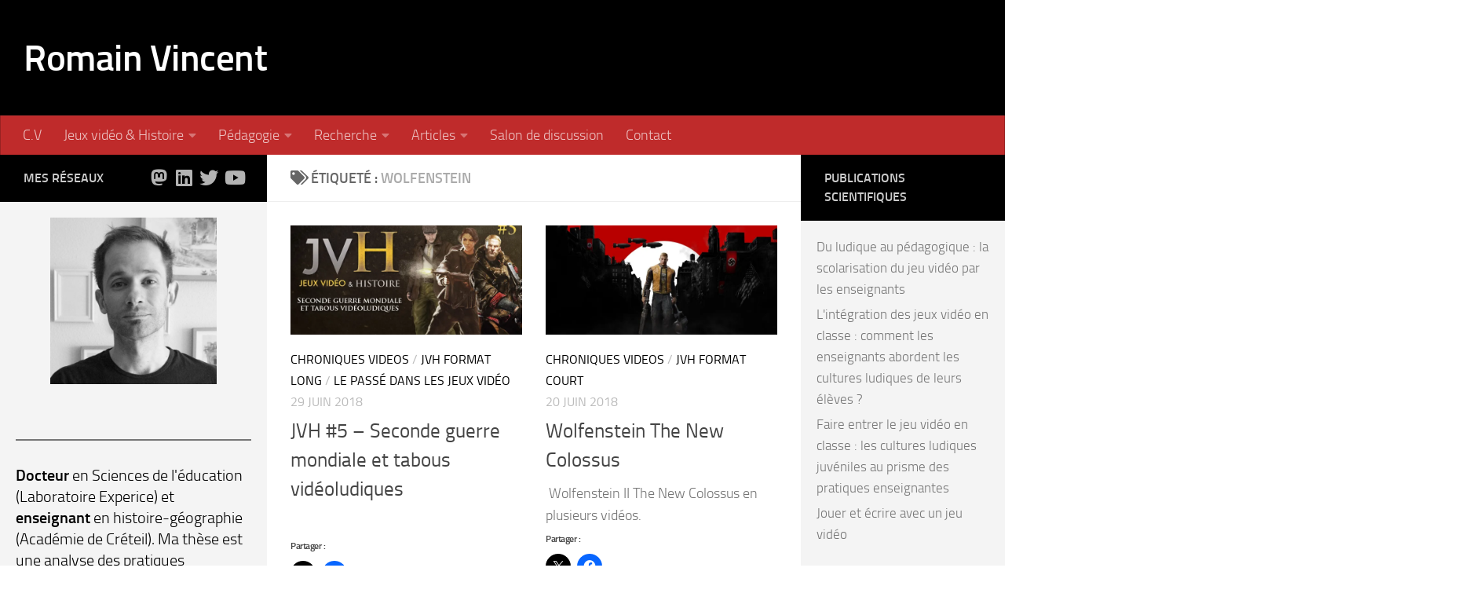

--- FILE ---
content_type: text/html; charset=UTF-8
request_url: https://jeuvideohistoire.com/tag/wolfenstein/
body_size: 17035
content:
<!DOCTYPE html>
<html class="no-js" lang="fr-FR">
<head>
<meta charset="UTF-8">
<meta name="viewport" content="width=device-width, initial-scale=1.0">
<link rel="profile" href="https://gmpg.org/xfn/11" />
<link rel="pingback" href="https://jeuvideohistoire.com/xmlrpc.php">
<meta name='robots' content='index, follow, max-image-preview:large, max-snippet:-1, max-video-preview:-1' />
<style>img:is([sizes="auto" i], [sizes^="auto," i]) { contain-intrinsic-size: 3000px 1500px }</style>
<script>document.documentElement.className = document.documentElement.className.replace("no-js","js");</script>
<!-- This site is optimized with the Yoast SEO plugin v26.4 - https://yoast.com/wordpress/plugins/seo/ -->
<title>wolfenstein Archives - Romain Vincent</title>
<link rel="canonical" href="https://jeuvideohistoire.com/tag/wolfenstein/" />
<meta property="og:locale" content="fr_FR" />
<meta property="og:type" content="article" />
<meta property="og:title" content="wolfenstein Archives - Romain Vincent" />
<meta property="og:url" content="https://jeuvideohistoire.com/tag/wolfenstein/" />
<meta property="og:site_name" content="Romain Vincent" />
<meta name="twitter:card" content="summary_large_image" />
<meta name="twitter:site" content="@romainhg" />
<script type="application/ld+json" class="yoast-schema-graph">{"@context":"https://schema.org","@graph":[{"@type":"CollectionPage","@id":"https://jeuvideohistoire.com/tag/wolfenstein/","url":"https://jeuvideohistoire.com/tag/wolfenstein/","name":"wolfenstein Archives - Romain Vincent","isPartOf":{"@id":"https://jeuvideohistoire.com/#website"},"primaryImageOfPage":{"@id":"https://jeuvideohistoire.com/tag/wolfenstein/#primaryimage"},"image":{"@id":"https://jeuvideohistoire.com/tag/wolfenstein/#primaryimage"},"thumbnailUrl":"https://i0.wp.com/jeuvideohistoire.com/wp-content/uploads/2018/06/JVH_5.jpg?fit=1280%2C720&ssl=1","breadcrumb":{"@id":"https://jeuvideohistoire.com/tag/wolfenstein/#breadcrumb"},"inLanguage":"fr-FR"},{"@type":"ImageObject","inLanguage":"fr-FR","@id":"https://jeuvideohistoire.com/tag/wolfenstein/#primaryimage","url":"https://i0.wp.com/jeuvideohistoire.com/wp-content/uploads/2018/06/JVH_5.jpg?fit=1280%2C720&ssl=1","contentUrl":"https://i0.wp.com/jeuvideohistoire.com/wp-content/uploads/2018/06/JVH_5.jpg?fit=1280%2C720&ssl=1","width":1280,"height":720},{"@type":"BreadcrumbList","@id":"https://jeuvideohistoire.com/tag/wolfenstein/#breadcrumb","itemListElement":[{"@type":"ListItem","position":1,"name":"Accueil","item":"https://jeuvideohistoire.com/"},{"@type":"ListItem","position":2,"name":"wolfenstein"}]},{"@type":"WebSite","@id":"https://jeuvideohistoire.com/#website","url":"https://jeuvideohistoire.com/","name":"Jeu video - histoire - education - Romain Vincent","description":"Jeux video - Histoire - Education","publisher":{"@id":"https://jeuvideohistoire.com/#/schema/person/7aa28f8d594939ac60ab6f9fd38b126c"},"potentialAction":[{"@type":"SearchAction","target":{"@type":"EntryPoint","urlTemplate":"https://jeuvideohistoire.com/?s={search_term_string}"},"query-input":{"@type":"PropertyValueSpecification","valueRequired":true,"valueName":"search_term_string"}}],"inLanguage":"fr-FR"},{"@type":["Person","Organization"],"@id":"https://jeuvideohistoire.com/#/schema/person/7aa28f8d594939ac60ab6f9fd38b126c","name":"Romain Vincent","image":{"@type":"ImageObject","inLanguage":"fr-FR","@id":"https://jeuvideohistoire.com/#/schema/person/image/","url":"https://jeuvideohistoire.com/wp-content/uploads/2018/06/avatar_jvh.jpg","contentUrl":"https://jeuvideohistoire.com/wp-content/uploads/2018/06/avatar_jvh.jpg","width":800,"height":800,"caption":"Romain Vincent"},"logo":{"@id":"https://jeuvideohistoire.com/#/schema/person/image/"},"sameAs":["https://facebook.com/jeuxvideohistoire","https://www.linkedin.com/in/romain-vincent-9844a617b?originalSubdomain=fr","https://x.com/https://www.twitter.com/romainhg","https://www.youtube.com/c/jvh"]}]}</script>
<!-- / Yoast SEO plugin. -->
<link rel='dns-prefetch' href='//stats.wp.com' />
<link rel='dns-prefetch' href='//v0.wordpress.com' />
<link rel='preconnect' href='//c0.wp.com' />
<link rel='preconnect' href='//i0.wp.com' />
<link rel="alternate" type="application/rss+xml" title="Romain Vincent &raquo; Flux" href="https://jeuvideohistoire.com/feed/" />
<link rel="alternate" type="application/rss+xml" title="Romain Vincent &raquo; Flux des commentaires" href="https://jeuvideohistoire.com/comments/feed/" />
<link rel="alternate" type="application/rss+xml" title="Romain Vincent &raquo; Flux de l’étiquette wolfenstein" href="https://jeuvideohistoire.com/tag/wolfenstein/feed/" />
<script>
window._wpemojiSettings = {"baseUrl":"https:\/\/s.w.org\/images\/core\/emoji\/16.0.1\/72x72\/","ext":".png","svgUrl":"https:\/\/s.w.org\/images\/core\/emoji\/16.0.1\/svg\/","svgExt":".svg","source":{"concatemoji":"https:\/\/jeuvideohistoire.com\/wp-includes\/js\/wp-emoji-release.min.js?ver=6.8.3"}};
/*! This file is auto-generated */
!function(s,n){var o,i,e;function c(e){try{var t={supportTests:e,timestamp:(new Date).valueOf()};sessionStorage.setItem(o,JSON.stringify(t))}catch(e){}}function p(e,t,n){e.clearRect(0,0,e.canvas.width,e.canvas.height),e.fillText(t,0,0);var t=new Uint32Array(e.getImageData(0,0,e.canvas.width,e.canvas.height).data),a=(e.clearRect(0,0,e.canvas.width,e.canvas.height),e.fillText(n,0,0),new Uint32Array(e.getImageData(0,0,e.canvas.width,e.canvas.height).data));return t.every(function(e,t){return e===a[t]})}function u(e,t){e.clearRect(0,0,e.canvas.width,e.canvas.height),e.fillText(t,0,0);for(var n=e.getImageData(16,16,1,1),a=0;a<n.data.length;a++)if(0!==n.data[a])return!1;return!0}function f(e,t,n,a){switch(t){case"flag":return n(e,"\ud83c\udff3\ufe0f\u200d\u26a7\ufe0f","\ud83c\udff3\ufe0f\u200b\u26a7\ufe0f")?!1:!n(e,"\ud83c\udde8\ud83c\uddf6","\ud83c\udde8\u200b\ud83c\uddf6")&&!n(e,"\ud83c\udff4\udb40\udc67\udb40\udc62\udb40\udc65\udb40\udc6e\udb40\udc67\udb40\udc7f","\ud83c\udff4\u200b\udb40\udc67\u200b\udb40\udc62\u200b\udb40\udc65\u200b\udb40\udc6e\u200b\udb40\udc67\u200b\udb40\udc7f");case"emoji":return!a(e,"\ud83e\udedf")}return!1}function g(e,t,n,a){var r="undefined"!=typeof WorkerGlobalScope&&self instanceof WorkerGlobalScope?new OffscreenCanvas(300,150):s.createElement("canvas"),o=r.getContext("2d",{willReadFrequently:!0}),i=(o.textBaseline="top",o.font="600 32px Arial",{});return e.forEach(function(e){i[e]=t(o,e,n,a)}),i}function t(e){var t=s.createElement("script");t.src=e,t.defer=!0,s.head.appendChild(t)}"undefined"!=typeof Promise&&(o="wpEmojiSettingsSupports",i=["flag","emoji"],n.supports={everything:!0,everythingExceptFlag:!0},e=new Promise(function(e){s.addEventListener("DOMContentLoaded",e,{once:!0})}),new Promise(function(t){var n=function(){try{var e=JSON.parse(sessionStorage.getItem(o));if("object"==typeof e&&"number"==typeof e.timestamp&&(new Date).valueOf()<e.timestamp+604800&&"object"==typeof e.supportTests)return e.supportTests}catch(e){}return null}();if(!n){if("undefined"!=typeof Worker&&"undefined"!=typeof OffscreenCanvas&&"undefined"!=typeof URL&&URL.createObjectURL&&"undefined"!=typeof Blob)try{var e="postMessage("+g.toString()+"("+[JSON.stringify(i),f.toString(),p.toString(),u.toString()].join(",")+"));",a=new Blob([e],{type:"text/javascript"}),r=new Worker(URL.createObjectURL(a),{name:"wpTestEmojiSupports"});return void(r.onmessage=function(e){c(n=e.data),r.terminate(),t(n)})}catch(e){}c(n=g(i,f,p,u))}t(n)}).then(function(e){for(var t in e)n.supports[t]=e[t],n.supports.everything=n.supports.everything&&n.supports[t],"flag"!==t&&(n.supports.everythingExceptFlag=n.supports.everythingExceptFlag&&n.supports[t]);n.supports.everythingExceptFlag=n.supports.everythingExceptFlag&&!n.supports.flag,n.DOMReady=!1,n.readyCallback=function(){n.DOMReady=!0}}).then(function(){return e}).then(function(){var e;n.supports.everything||(n.readyCallback(),(e=n.source||{}).concatemoji?t(e.concatemoji):e.wpemoji&&e.twemoji&&(t(e.twemoji),t(e.wpemoji)))}))}((window,document),window._wpemojiSettings);
</script>
<style id='wp-emoji-styles-inline-css'>
img.wp-smiley, img.emoji {
display: inline !important;
border: none !important;
box-shadow: none !important;
height: 1em !important;
width: 1em !important;
margin: 0 0.07em !important;
vertical-align: -0.1em !important;
background: none !important;
padding: 0 !important;
}
</style>
<link rel='stylesheet' id='wp-block-library-css' href='https://c0.wp.com/c/6.8.3/wp-includes/css/dist/block-library/style.min.css' media='all' />
<style id='classic-theme-styles-inline-css'>
/*! This file is auto-generated */
.wp-block-button__link{color:#fff;background-color:#32373c;border-radius:9999px;box-shadow:none;text-decoration:none;padding:calc(.667em + 2px) calc(1.333em + 2px);font-size:1.125em}.wp-block-file__button{background:#32373c;color:#fff;text-decoration:none}
</style>
<link rel='stylesheet' id='mediaelement-css' href='https://c0.wp.com/c/6.8.3/wp-includes/js/mediaelement/mediaelementplayer-legacy.min.css' media='all' />
<link rel='stylesheet' id='wp-mediaelement-css' href='https://c0.wp.com/c/6.8.3/wp-includes/js/mediaelement/wp-mediaelement.min.css' media='all' />
<style id='jetpack-sharing-buttons-style-inline-css'>
.jetpack-sharing-buttons__services-list{display:flex;flex-direction:row;flex-wrap:wrap;gap:0;list-style-type:none;margin:5px;padding:0}.jetpack-sharing-buttons__services-list.has-small-icon-size{font-size:12px}.jetpack-sharing-buttons__services-list.has-normal-icon-size{font-size:16px}.jetpack-sharing-buttons__services-list.has-large-icon-size{font-size:24px}.jetpack-sharing-buttons__services-list.has-huge-icon-size{font-size:36px}@media print{.jetpack-sharing-buttons__services-list{display:none!important}}.editor-styles-wrapper .wp-block-jetpack-sharing-buttons{gap:0;padding-inline-start:0}ul.jetpack-sharing-buttons__services-list.has-background{padding:1.25em 2.375em}
</style>
<style id='global-styles-inline-css'>
:root{--wp--preset--aspect-ratio--square: 1;--wp--preset--aspect-ratio--4-3: 4/3;--wp--preset--aspect-ratio--3-4: 3/4;--wp--preset--aspect-ratio--3-2: 3/2;--wp--preset--aspect-ratio--2-3: 2/3;--wp--preset--aspect-ratio--16-9: 16/9;--wp--preset--aspect-ratio--9-16: 9/16;--wp--preset--color--black: #000000;--wp--preset--color--cyan-bluish-gray: #abb8c3;--wp--preset--color--white: #ffffff;--wp--preset--color--pale-pink: #f78da7;--wp--preset--color--vivid-red: #cf2e2e;--wp--preset--color--luminous-vivid-orange: #ff6900;--wp--preset--color--luminous-vivid-amber: #fcb900;--wp--preset--color--light-green-cyan: #7bdcb5;--wp--preset--color--vivid-green-cyan: #00d084;--wp--preset--color--pale-cyan-blue: #8ed1fc;--wp--preset--color--vivid-cyan-blue: #0693e3;--wp--preset--color--vivid-purple: #9b51e0;--wp--preset--gradient--vivid-cyan-blue-to-vivid-purple: linear-gradient(135deg,rgba(6,147,227,1) 0%,rgb(155,81,224) 100%);--wp--preset--gradient--light-green-cyan-to-vivid-green-cyan: linear-gradient(135deg,rgb(122,220,180) 0%,rgb(0,208,130) 100%);--wp--preset--gradient--luminous-vivid-amber-to-luminous-vivid-orange: linear-gradient(135deg,rgba(252,185,0,1) 0%,rgba(255,105,0,1) 100%);--wp--preset--gradient--luminous-vivid-orange-to-vivid-red: linear-gradient(135deg,rgba(255,105,0,1) 0%,rgb(207,46,46) 100%);--wp--preset--gradient--very-light-gray-to-cyan-bluish-gray: linear-gradient(135deg,rgb(238,238,238) 0%,rgb(169,184,195) 100%);--wp--preset--gradient--cool-to-warm-spectrum: linear-gradient(135deg,rgb(74,234,220) 0%,rgb(151,120,209) 20%,rgb(207,42,186) 40%,rgb(238,44,130) 60%,rgb(251,105,98) 80%,rgb(254,248,76) 100%);--wp--preset--gradient--blush-light-purple: linear-gradient(135deg,rgb(255,206,236) 0%,rgb(152,150,240) 100%);--wp--preset--gradient--blush-bordeaux: linear-gradient(135deg,rgb(254,205,165) 0%,rgb(254,45,45) 50%,rgb(107,0,62) 100%);--wp--preset--gradient--luminous-dusk: linear-gradient(135deg,rgb(255,203,112) 0%,rgb(199,81,192) 50%,rgb(65,88,208) 100%);--wp--preset--gradient--pale-ocean: linear-gradient(135deg,rgb(255,245,203) 0%,rgb(182,227,212) 50%,rgb(51,167,181) 100%);--wp--preset--gradient--electric-grass: linear-gradient(135deg,rgb(202,248,128) 0%,rgb(113,206,126) 100%);--wp--preset--gradient--midnight: linear-gradient(135deg,rgb(2,3,129) 0%,rgb(40,116,252) 100%);--wp--preset--font-size--small: 13px;--wp--preset--font-size--medium: 20px;--wp--preset--font-size--large: 36px;--wp--preset--font-size--x-large: 42px;--wp--preset--spacing--20: 0.44rem;--wp--preset--spacing--30: 0.67rem;--wp--preset--spacing--40: 1rem;--wp--preset--spacing--50: 1.5rem;--wp--preset--spacing--60: 2.25rem;--wp--preset--spacing--70: 3.38rem;--wp--preset--spacing--80: 5.06rem;--wp--preset--shadow--natural: 6px 6px 9px rgba(0, 0, 0, 0.2);--wp--preset--shadow--deep: 12px 12px 50px rgba(0, 0, 0, 0.4);--wp--preset--shadow--sharp: 6px 6px 0px rgba(0, 0, 0, 0.2);--wp--preset--shadow--outlined: 6px 6px 0px -3px rgba(255, 255, 255, 1), 6px 6px rgba(0, 0, 0, 1);--wp--preset--shadow--crisp: 6px 6px 0px rgba(0, 0, 0, 1);}:where(.is-layout-flex){gap: 0.5em;}:where(.is-layout-grid){gap: 0.5em;}body .is-layout-flex{display: flex;}.is-layout-flex{flex-wrap: wrap;align-items: center;}.is-layout-flex > :is(*, div){margin: 0;}body .is-layout-grid{display: grid;}.is-layout-grid > :is(*, div){margin: 0;}:where(.wp-block-columns.is-layout-flex){gap: 2em;}:where(.wp-block-columns.is-layout-grid){gap: 2em;}:where(.wp-block-post-template.is-layout-flex){gap: 1.25em;}:where(.wp-block-post-template.is-layout-grid){gap: 1.25em;}.has-black-color{color: var(--wp--preset--color--black) !important;}.has-cyan-bluish-gray-color{color: var(--wp--preset--color--cyan-bluish-gray) !important;}.has-white-color{color: var(--wp--preset--color--white) !important;}.has-pale-pink-color{color: var(--wp--preset--color--pale-pink) !important;}.has-vivid-red-color{color: var(--wp--preset--color--vivid-red) !important;}.has-luminous-vivid-orange-color{color: var(--wp--preset--color--luminous-vivid-orange) !important;}.has-luminous-vivid-amber-color{color: var(--wp--preset--color--luminous-vivid-amber) !important;}.has-light-green-cyan-color{color: var(--wp--preset--color--light-green-cyan) !important;}.has-vivid-green-cyan-color{color: var(--wp--preset--color--vivid-green-cyan) !important;}.has-pale-cyan-blue-color{color: var(--wp--preset--color--pale-cyan-blue) !important;}.has-vivid-cyan-blue-color{color: var(--wp--preset--color--vivid-cyan-blue) !important;}.has-vivid-purple-color{color: var(--wp--preset--color--vivid-purple) !important;}.has-black-background-color{background-color: var(--wp--preset--color--black) !important;}.has-cyan-bluish-gray-background-color{background-color: var(--wp--preset--color--cyan-bluish-gray) !important;}.has-white-background-color{background-color: var(--wp--preset--color--white) !important;}.has-pale-pink-background-color{background-color: var(--wp--preset--color--pale-pink) !important;}.has-vivid-red-background-color{background-color: var(--wp--preset--color--vivid-red) !important;}.has-luminous-vivid-orange-background-color{background-color: var(--wp--preset--color--luminous-vivid-orange) !important;}.has-luminous-vivid-amber-background-color{background-color: var(--wp--preset--color--luminous-vivid-amber) !important;}.has-light-green-cyan-background-color{background-color: var(--wp--preset--color--light-green-cyan) !important;}.has-vivid-green-cyan-background-color{background-color: var(--wp--preset--color--vivid-green-cyan) !important;}.has-pale-cyan-blue-background-color{background-color: var(--wp--preset--color--pale-cyan-blue) !important;}.has-vivid-cyan-blue-background-color{background-color: var(--wp--preset--color--vivid-cyan-blue) !important;}.has-vivid-purple-background-color{background-color: var(--wp--preset--color--vivid-purple) !important;}.has-black-border-color{border-color: var(--wp--preset--color--black) !important;}.has-cyan-bluish-gray-border-color{border-color: var(--wp--preset--color--cyan-bluish-gray) !important;}.has-white-border-color{border-color: var(--wp--preset--color--white) !important;}.has-pale-pink-border-color{border-color: var(--wp--preset--color--pale-pink) !important;}.has-vivid-red-border-color{border-color: var(--wp--preset--color--vivid-red) !important;}.has-luminous-vivid-orange-border-color{border-color: var(--wp--preset--color--luminous-vivid-orange) !important;}.has-luminous-vivid-amber-border-color{border-color: var(--wp--preset--color--luminous-vivid-amber) !important;}.has-light-green-cyan-border-color{border-color: var(--wp--preset--color--light-green-cyan) !important;}.has-vivid-green-cyan-border-color{border-color: var(--wp--preset--color--vivid-green-cyan) !important;}.has-pale-cyan-blue-border-color{border-color: var(--wp--preset--color--pale-cyan-blue) !important;}.has-vivid-cyan-blue-border-color{border-color: var(--wp--preset--color--vivid-cyan-blue) !important;}.has-vivid-purple-border-color{border-color: var(--wp--preset--color--vivid-purple) !important;}.has-vivid-cyan-blue-to-vivid-purple-gradient-background{background: var(--wp--preset--gradient--vivid-cyan-blue-to-vivid-purple) !important;}.has-light-green-cyan-to-vivid-green-cyan-gradient-background{background: var(--wp--preset--gradient--light-green-cyan-to-vivid-green-cyan) !important;}.has-luminous-vivid-amber-to-luminous-vivid-orange-gradient-background{background: var(--wp--preset--gradient--luminous-vivid-amber-to-luminous-vivid-orange) !important;}.has-luminous-vivid-orange-to-vivid-red-gradient-background{background: var(--wp--preset--gradient--luminous-vivid-orange-to-vivid-red) !important;}.has-very-light-gray-to-cyan-bluish-gray-gradient-background{background: var(--wp--preset--gradient--very-light-gray-to-cyan-bluish-gray) !important;}.has-cool-to-warm-spectrum-gradient-background{background: var(--wp--preset--gradient--cool-to-warm-spectrum) !important;}.has-blush-light-purple-gradient-background{background: var(--wp--preset--gradient--blush-light-purple) !important;}.has-blush-bordeaux-gradient-background{background: var(--wp--preset--gradient--blush-bordeaux) !important;}.has-luminous-dusk-gradient-background{background: var(--wp--preset--gradient--luminous-dusk) !important;}.has-pale-ocean-gradient-background{background: var(--wp--preset--gradient--pale-ocean) !important;}.has-electric-grass-gradient-background{background: var(--wp--preset--gradient--electric-grass) !important;}.has-midnight-gradient-background{background: var(--wp--preset--gradient--midnight) !important;}.has-small-font-size{font-size: var(--wp--preset--font-size--small) !important;}.has-medium-font-size{font-size: var(--wp--preset--font-size--medium) !important;}.has-large-font-size{font-size: var(--wp--preset--font-size--large) !important;}.has-x-large-font-size{font-size: var(--wp--preset--font-size--x-large) !important;}
:where(.wp-block-post-template.is-layout-flex){gap: 1.25em;}:where(.wp-block-post-template.is-layout-grid){gap: 1.25em;}
:where(.wp-block-columns.is-layout-flex){gap: 2em;}:where(.wp-block-columns.is-layout-grid){gap: 2em;}
:root :where(.wp-block-pullquote){font-size: 1.5em;line-height: 1.6;}
</style>
<link rel='stylesheet' id='contact-form-7-css' href='https://jeuvideohistoire.com/wp-content/plugins/contact-form-7/includes/css/styles.css?ver=6.1.3' media='all' />
<link rel='stylesheet' id='wp-hal-style1-css' href='https://jeuvideohistoire.com/wp-content/plugins/hal/css/style.css?ver=6.8.3' media='all' />
<link rel='stylesheet' id='steammanager-frontend-css' href='https://jeuvideohistoire.com/wp-content/plugins/manager-for-steam/assets/css/frontend.css?ver=2.3.0' media='all' />
<link rel='stylesheet' id='hueman-main-style-css' href='https://jeuvideohistoire.com/wp-content/themes/hueman/assets/front/css/main.min.css?ver=3.7.27' media='all' />
<style id='hueman-main-style-inline-css'>
body { font-size:1.13rem; }@media only screen and (min-width: 720px) {
.nav > li { font-size:1.13rem; }
}.boxed #wrapper, .container-inner { max-width: 1500px; }@media only screen and (min-width: 720px) {
.boxed .desktop-sticky {
width: 1500px;
}
}.sidebar .widget { padding-left: 20px; padding-right: 20px; padding-top: 20px; }::selection { background-color: #000000; }
::-moz-selection { background-color: #000000; }a,a>span.hu-external::after,.themeform label .required,#flexslider-featured .flex-direction-nav .flex-next:hover,#flexslider-featured .flex-direction-nav .flex-prev:hover,.post-hover:hover .post-title a,.post-title a:hover,.sidebar.s1 .post-nav li a:hover i,.content .post-nav li a:hover i,.post-related a:hover,.sidebar.s1 .widget_rss ul li a,#footer .widget_rss ul li a,.sidebar.s1 .widget_calendar a,#footer .widget_calendar a,.sidebar.s1 .alx-tab .tab-item-category a,.sidebar.s1 .alx-posts .post-item-category a,.sidebar.s1 .alx-tab li:hover .tab-item-title a,.sidebar.s1 .alx-tab li:hover .tab-item-comment a,.sidebar.s1 .alx-posts li:hover .post-item-title a,#footer .alx-tab .tab-item-category a,#footer .alx-posts .post-item-category a,#footer .alx-tab li:hover .tab-item-title a,#footer .alx-tab li:hover .tab-item-comment a,#footer .alx-posts li:hover .post-item-title a,.comment-tabs li.active a,.comment-awaiting-moderation,.child-menu a:hover,.child-menu .current_page_item > a,.wp-pagenavi a{ color: #000000; }input[type="submit"],.themeform button[type="submit"],.sidebar.s1 .sidebar-top,.sidebar.s1 .sidebar-toggle,#flexslider-featured .flex-control-nav li a.flex-active,.post-tags a:hover,.sidebar.s1 .widget_calendar caption,#footer .widget_calendar caption,.author-bio .bio-avatar:after,.commentlist li.bypostauthor > .comment-body:after,.commentlist li.comment-author-admin > .comment-body:after{ background-color: #000000; }.post-format .format-container { border-color: #000000; }.sidebar.s1 .alx-tabs-nav li.active a,#footer .alx-tabs-nav li.active a,.comment-tabs li.active a,.wp-pagenavi a:hover,.wp-pagenavi a:active,.wp-pagenavi span.current{ border-bottom-color: #000000!important; }.sidebar.s2 .post-nav li a:hover i,
.sidebar.s2 .widget_rss ul li a,
.sidebar.s2 .widget_calendar a,
.sidebar.s2 .alx-tab .tab-item-category a,
.sidebar.s2 .alx-posts .post-item-category a,
.sidebar.s2 .alx-tab li:hover .tab-item-title a,
.sidebar.s2 .alx-tab li:hover .tab-item-comment a,
.sidebar.s2 .alx-posts li:hover .post-item-title a { color: #000000; }
.sidebar.s2 .sidebar-top,.sidebar.s2 .sidebar-toggle,.post-comments,.jp-play-bar,.jp-volume-bar-value,.sidebar.s2 .widget_calendar caption{ background-color: #000000; }.sidebar.s2 .alx-tabs-nav li.active a { border-bottom-color: #000000; }
.post-comments::before { border-right-color: #000000; }
.search-expand,
#nav-topbar.nav-container { background-color: #0a0808}@media only screen and (min-width: 720px) {
#nav-topbar .nav ul { background-color: #0a0808; }
}.is-scrolled #header .nav-container.desktop-sticky,
.is-scrolled #header .search-expand { background-color: #0a0808; background-color: rgba(10,8,8,0.90) }.is-scrolled .topbar-transparent #nav-topbar.desktop-sticky .nav ul { background-color: #0a0808; background-color: rgba(10,8,8,0.95) }#header { background-color: #000000; }
@media only screen and (min-width: 720px) {
#nav-header .nav ul { background-color: #000000; }
}
#header #nav-mobile { background-color: #33363b; }.is-scrolled #header #nav-mobile { background-color: #33363b; background-color: rgba(51,54,59,0.90) }#nav-header.nav-container, #main-header-search .search-expand { background-color: #bf2b2b; }
@media only screen and (min-width: 720px) {
#nav-header .nav ul { background-color: #bf2b2b; }
}
.sidebar.expanding, .sidebar.collapsing, .sidebar .sidebar-content, .sidebar .sidebar-toggle, .container-inner > .main::before,.container-inner > .main::after { background-color: #f4f4f4; }@media only screen and (min-width: 480px) and (max-width: 1200px) { .s2.expanded { background-color: #f4f4f4; } }@media only screen and (min-width: 480px) and (max-width: 960px) { .s1.expanded { background-color: #f4f4f4; } }body { background-color: #ffffff; }
</style>
<link rel='stylesheet' id='hueman-font-awesome-css' href='https://jeuvideohistoire.com/wp-content/themes/hueman/assets/front/css/font-awesome.min.css?ver=3.7.27' media='all' />
<link rel='stylesheet' id='sharedaddy-css' href='https://c0.wp.com/p/jetpack/15.2/modules/sharedaddy/sharing.css' media='all' />
<link rel='stylesheet' id='social-logos-css' href='https://c0.wp.com/p/jetpack/15.2/_inc/social-logos/social-logos.min.css' media='all' />
<script src="https://c0.wp.com/c/6.8.3/wp-includes/js/jquery/jquery.min.js" id="jquery-core-js"></script>
<script src="https://c0.wp.com/c/6.8.3/wp-includes/js/jquery/jquery-migrate.min.js" id="jquery-migrate-js"></script>
<link rel="https://api.w.org/" href="https://jeuvideohistoire.com/wp-json/" /><link rel="alternate" title="JSON" type="application/json" href="https://jeuvideohistoire.com/wp-json/wp/v2/tags/19" /><link rel="EditURI" type="application/rsd+xml" title="RSD" href="https://jeuvideohistoire.com/xmlrpc.php?rsd" />
<meta name="generator" content="WordPress 6.8.3" />
<style>img#wpstats{display:none}</style>
<link rel="preload" as="font" type="font/woff2" href="https://jeuvideohistoire.com/wp-content/themes/hueman/assets/front/webfonts/fa-brands-400.woff2?v=5.15.2" crossorigin="anonymous"/>
<link rel="preload" as="font" type="font/woff2" href="https://jeuvideohistoire.com/wp-content/themes/hueman/assets/front/webfonts/fa-regular-400.woff2?v=5.15.2" crossorigin="anonymous"/>
<link rel="preload" as="font" type="font/woff2" href="https://jeuvideohistoire.com/wp-content/themes/hueman/assets/front/webfonts/fa-solid-900.woff2?v=5.15.2" crossorigin="anonymous"/>
<link rel="preload" as="font" type="font/woff" href="https://jeuvideohistoire.com/wp-content/themes/hueman/assets/front/fonts/titillium-light-webfont.woff" crossorigin="anonymous"/>
<link rel="preload" as="font" type="font/woff" href="https://jeuvideohistoire.com/wp-content/themes/hueman/assets/front/fonts/titillium-lightitalic-webfont.woff" crossorigin="anonymous"/>
<link rel="preload" as="font" type="font/woff" href="https://jeuvideohistoire.com/wp-content/themes/hueman/assets/front/fonts/titillium-regular-webfont.woff" crossorigin="anonymous"/>
<link rel="preload" as="font" type="font/woff" href="https://jeuvideohistoire.com/wp-content/themes/hueman/assets/front/fonts/titillium-regularitalic-webfont.woff" crossorigin="anonymous"/>
<link rel="preload" as="font" type="font/woff" href="https://jeuvideohistoire.com/wp-content/themes/hueman/assets/front/fonts/titillium-semibold-webfont.woff" crossorigin="anonymous"/>
<style>
/*  base : fonts
/* ------------------------------------ */
body { font-family: "Titillium", Arial, sans-serif; }
@font-face {
font-family: 'Titillium';
src: url('https://jeuvideohistoire.com/wp-content/themes/hueman/assets/front/fonts/titillium-light-webfont.eot');
src: url('https://jeuvideohistoire.com/wp-content/themes/hueman/assets/front/fonts/titillium-light-webfont.svg#titillium-light-webfont') format('svg'),
url('https://jeuvideohistoire.com/wp-content/themes/hueman/assets/front/fonts/titillium-light-webfont.eot?#iefix') format('embedded-opentype'),
url('https://jeuvideohistoire.com/wp-content/themes/hueman/assets/front/fonts/titillium-light-webfont.woff') format('woff'),
url('https://jeuvideohistoire.com/wp-content/themes/hueman/assets/front/fonts/titillium-light-webfont.ttf') format('truetype');
font-weight: 300;
font-style: normal;
}
@font-face {
font-family: 'Titillium';
src: url('https://jeuvideohistoire.com/wp-content/themes/hueman/assets/front/fonts/titillium-lightitalic-webfont.eot');
src: url('https://jeuvideohistoire.com/wp-content/themes/hueman/assets/front/fonts/titillium-lightitalic-webfont.svg#titillium-lightitalic-webfont') format('svg'),
url('https://jeuvideohistoire.com/wp-content/themes/hueman/assets/front/fonts/titillium-lightitalic-webfont.eot?#iefix') format('embedded-opentype'),
url('https://jeuvideohistoire.com/wp-content/themes/hueman/assets/front/fonts/titillium-lightitalic-webfont.woff') format('woff'),
url('https://jeuvideohistoire.com/wp-content/themes/hueman/assets/front/fonts/titillium-lightitalic-webfont.ttf') format('truetype');
font-weight: 300;
font-style: italic;
}
@font-face {
font-family: 'Titillium';
src: url('https://jeuvideohistoire.com/wp-content/themes/hueman/assets/front/fonts/titillium-regular-webfont.eot');
src: url('https://jeuvideohistoire.com/wp-content/themes/hueman/assets/front/fonts/titillium-regular-webfont.svg#titillium-regular-webfont') format('svg'),
url('https://jeuvideohistoire.com/wp-content/themes/hueman/assets/front/fonts/titillium-regular-webfont.eot?#iefix') format('embedded-opentype'),
url('https://jeuvideohistoire.com/wp-content/themes/hueman/assets/front/fonts/titillium-regular-webfont.woff') format('woff'),
url('https://jeuvideohistoire.com/wp-content/themes/hueman/assets/front/fonts/titillium-regular-webfont.ttf') format('truetype');
font-weight: 400;
font-style: normal;
}
@font-face {
font-family: 'Titillium';
src: url('https://jeuvideohistoire.com/wp-content/themes/hueman/assets/front/fonts/titillium-regularitalic-webfont.eot');
src: url('https://jeuvideohistoire.com/wp-content/themes/hueman/assets/front/fonts/titillium-regularitalic-webfont.svg#titillium-regular-webfont') format('svg'),
url('https://jeuvideohistoire.com/wp-content/themes/hueman/assets/front/fonts/titillium-regularitalic-webfont.eot?#iefix') format('embedded-opentype'),
url('https://jeuvideohistoire.com/wp-content/themes/hueman/assets/front/fonts/titillium-regularitalic-webfont.woff') format('woff'),
url('https://jeuvideohistoire.com/wp-content/themes/hueman/assets/front/fonts/titillium-regularitalic-webfont.ttf') format('truetype');
font-weight: 400;
font-style: italic;
}
@font-face {
font-family: 'Titillium';
src: url('https://jeuvideohistoire.com/wp-content/themes/hueman/assets/front/fonts/titillium-semibold-webfont.eot');
src: url('https://jeuvideohistoire.com/wp-content/themes/hueman/assets/front/fonts/titillium-semibold-webfont.svg#titillium-semibold-webfont') format('svg'),
url('https://jeuvideohistoire.com/wp-content/themes/hueman/assets/front/fonts/titillium-semibold-webfont.eot?#iefix') format('embedded-opentype'),
url('https://jeuvideohistoire.com/wp-content/themes/hueman/assets/front/fonts/titillium-semibold-webfont.woff') format('woff'),
url('https://jeuvideohistoire.com/wp-content/themes/hueman/assets/front/fonts/titillium-semibold-webfont.ttf') format('truetype');
font-weight: 600;
font-style: normal;
}
</style>
<!--[if lt IE 9]>
<script src="https://jeuvideohistoire.com/wp-content/themes/hueman/assets/front/js/ie/html5shiv-printshiv.min.js"></script>
<script src="https://jeuvideohistoire.com/wp-content/themes/hueman/assets/front/js/ie/selectivizr.js"></script>
<![endif]-->
<link rel="icon" href="https://i0.wp.com/jeuvideohistoire.com/wp-content/uploads/2018/06/cropped-avatar_jvh.jpg?fit=32%2C32&#038;ssl=1" sizes="32x32" />
<link rel="icon" href="https://i0.wp.com/jeuvideohistoire.com/wp-content/uploads/2018/06/cropped-avatar_jvh.jpg?fit=192%2C192&#038;ssl=1" sizes="192x192" />
<link rel="apple-touch-icon" href="https://i0.wp.com/jeuvideohistoire.com/wp-content/uploads/2018/06/cropped-avatar_jvh.jpg?fit=180%2C180&#038;ssl=1" />
<meta name="msapplication-TileImage" content="https://i0.wp.com/jeuvideohistoire.com/wp-content/uploads/2018/06/cropped-avatar_jvh.jpg?fit=270%2C270&#038;ssl=1" />
</head>
<body class="archive tag tag-wolfenstein tag-19 wp-embed-responsive wp-theme-hueman col-3cm boxed header-desktop-sticky header-mobile-sticky hu-header-img-full-width hueman-3-7-27 unknown">
<div id="wrapper">
<a class="screen-reader-text skip-link" href="#content">Skip to content</a>
<header id="header" class="specific-mobile-menu-on one-mobile-menu mobile_menu header-ads-desktop  topbar-transparent no-header-img">
<nav class="nav-container group mobile-menu mobile-sticky " id="nav-mobile" data-menu-id="header-1">
<div class="mobile-title-logo-in-header"><p class="site-title">                  <a class="custom-logo-link" href="https://jeuvideohistoire.com/" rel="home" title="Romain Vincent | Page d'accueil">Romain Vincent</a>                </p></div>
<!-- <div class="ham__navbar-toggler collapsed" aria-expanded="false">
<div class="ham__navbar-span-wrapper">
<span class="ham-toggler-menu__span"></span>
</div>
</div> -->
<button class="ham__navbar-toggler-two collapsed" title="Menu" aria-expanded="false">
<span class="ham__navbar-span-wrapper">
<span class="line line-1"></span>
<span class="line line-2"></span>
<span class="line line-3"></span>
</span>
</button>
<div class="nav-text"></div>
<div class="nav-wrap container">
<ul class="nav container-inner group mobile-search">
<li>
<form role="search" method="get" class="search-form" action="https://jeuvideohistoire.com/">
<label>
<span class="screen-reader-text">Rechercher :</span>
<input type="search" class="search-field" placeholder="Rechercher…" value="" name="s" />
</label>
<input type="submit" class="search-submit" value="Rechercher" />
</form>                </li>
</ul>
<ul id="menu-menu-1" class="nav container-inner group"><li id="menu-item-53" class="menu-item menu-item-type-post_type menu-item-object-page menu-item-53"><a href="https://jeuvideohistoire.com/curriculum-vitae/">C.V</a></li>
<li id="menu-item-44" class="menu-item menu-item-type-taxonomy menu-item-object-category menu-item-has-children menu-item-44"><a href="https://jeuvideohistoire.com/category/videos/">Jeux vidéo &#038; Histoire</a>
<ul class="sub-menu">
<li id="menu-item-45" class="menu-item menu-item-type-taxonomy menu-item-object-category menu-item-has-children menu-item-45"><a href="https://jeuvideohistoire.com/category/videos/jvh-vl/">JVH format long</a>
<ul class="sub-menu">
<li id="menu-item-298" class="menu-item menu-item-type-post_type menu-item-object-post menu-item-298"><a href="https://jeuvideohistoire.com/sniper-elite-v2-hitler/">JVH #1 – Une balle peut-elle changer l’histoire? Sniper Elite V2</a></li>
<li id="menu-item-299" class="menu-item menu-item-type-post_type menu-item-object-post menu-item-299"><a href="https://jeuvideohistoire.com/metal-gear-solid-histoire/">JVH #2 – Metal Gear Solid 3 : Mission Vertueuse</a></li>
<li id="menu-item-300" class="menu-item menu-item-type-post_type menu-item-object-post menu-item-300"><a href="https://jeuvideohistoire.com/assassins-creed-moyen-age-histoire/">JVH #3 – Assassin’s Creed</a></li>
<li id="menu-item-301" class="menu-item menu-item-type-post_type menu-item-object-post menu-item-301"><a href="https://jeuvideohistoire.com/premiere-guerre-mondiale-jeux-video-histoire/">JVH #4 – La première guerre mondiale dans les jeux vidéo</a></li>
<li id="menu-item-302" class="menu-item menu-item-type-post_type menu-item-object-post menu-item-302"><a href="https://jeuvideohistoire.com/seconde-guerre-mondiale-jeu-video/">JVH #5 – Seconde guerre mondiale et tabous vidéoludiques</a></li>
<li id="menu-item-303" class="menu-item menu-item-type-post_type menu-item-object-post menu-item-303"><a href="https://jeuvideohistoire.com/seconde-guerre-mondiale-fantaisie-jeu-video/">JVH #6 – L’imaginaire de la seconde guerre mondiale</a></li>
<li id="menu-item-676" class="menu-item menu-item-type-post_type menu-item-object-post menu-item-676"><a href="https://jeuvideohistoire.com/jvh-assassins-creed-unity-revolution/">JVH #7 – Assassin’s Creed III &#038; Unity : Au coeur de la Révolution?</a></li>
<li id="menu-item-1356" class="menu-item menu-item-type-post_type menu-item-object-post menu-item-1356"><a href="https://jeuvideohistoire.com/jvh-8-callofduty-battlefield/">JVH #8 – Call of Duty / Battlefield : Retour vers le passé</a></li>
</ul>
</li>
<li id="menu-item-46" class="menu-item menu-item-type-taxonomy menu-item-object-category menu-item-has-children menu-item-46"><a href="https://jeuvideohistoire.com/category/videos/jvh-vc/">JVH format court</a>
<ul class="sub-menu">
<li id="menu-item-297" class="menu-item menu-item-type-post_type menu-item-object-post menu-item-297"><a href="https://jeuvideohistoire.com/histoire-de-jouer-wolfenstein-the-new-colossus/">Wolfenstein The New Colossus</a></li>
<li id="menu-item-296" class="menu-item menu-item-type-post_type menu-item-object-post menu-item-296"><a href="https://jeuvideohistoire.com/call-of-duty-wwii-2/">Call of Duty World War II</a></li>
<li id="menu-item-295" class="menu-item menu-item-type-post_type menu-item-object-post menu-item-295"><a href="https://jeuvideohistoire.com/kingdome-come-deliverance/">Kingdom Come Deliverance</a></li>
<li id="menu-item-678" class="menu-item menu-item-type-post_type menu-item-object-post menu-item-678"><a href="https://jeuvideohistoire.com/histoire-de-jouer-my-memory-of-us/">My Memory Of Us</a></li>
<li id="menu-item-677" class="menu-item menu-item-type-post_type menu-item-object-post menu-item-677"><a href="https://jeuvideohistoire.com/a-plague-tale-histoire-moyen-age/">A Plague Tale Innocence</a></li>
<li id="menu-item-1995" class="menu-item menu-item-type-post_type menu-item-object-post menu-item-1995"><a href="https://jeuvideohistoire.com/through-the-darkest-of-times/">Résistance allemande sous le nazisme: l’étude de Through the darkest of times</a></li>
</ul>
</li>
<li id="menu-item-1071" class="menu-item menu-item-type-post_type menu-item-object-post menu-item-1071"><a href="https://jeuvideohistoire.com/jeux-video-et-histoire-bibliographie/">Bibliographie</a></li>
</ul>
</li>
<li id="menu-item-241" class="menu-item menu-item-type-taxonomy menu-item-object-category menu-item-has-children menu-item-241"><a href="https://jeuvideohistoire.com/category/ressources-pedagogiques/">Pédagogie</a>
<ul class="sub-menu">
<li id="menu-item-687" class="menu-item menu-item-type-taxonomy menu-item-object-category menu-item-has-children menu-item-687"><a href="https://jeuvideohistoire.com/category/apprendre-en-jouant/">Apprendre en jouant?</a>
<ul class="sub-menu">
<li id="menu-item-1487" class="menu-item menu-item-type-post_type menu-item-object-post menu-item-1487"><a href="https://jeuvideohistoire.com/jouer-pour-apprendre-outer-wilds/">Jouer pour apprendre : Outer Wilds</a></li>
<li id="menu-item-1481" class="menu-item menu-item-type-post_type menu-item-object-post menu-item-1481"><a href="https://jeuvideohistoire.com/dragon-ball-fighterz/">Apprendre pour jouer – Dragon Ball Fighterz / The Queen’s Gambit</a></li>
<li id="menu-item-688" class="menu-item menu-item-type-post_type menu-item-object-post menu-item-688"><a href="https://jeuvideohistoire.com/apprendre-en-jouant-2/">Peut-on apprendre en jouant? Vidéos des conférences (Bpi-Pompidou)</a></li>
<li id="menu-item-733" class="menu-item menu-item-type-post_type menu-item-object-post menu-item-733"><a href="https://jeuvideohistoire.com/apprendre-en-jouant-assassins-creed-discovery-tour/">Apprendre en jouant ? Assassin’s Creed Discovery Tour</a></li>
<li id="menu-item-686" class="menu-item menu-item-type-post_type menu-item-object-post menu-item-686"><a href="https://jeuvideohistoire.com/apprendre-histoire-kingdom-come-deliverance/">Apprendre en jouant? Kingdom Come Deliverance et le cas Jan Hus</a></li>
<li id="menu-item-689" class="menu-item menu-item-type-post_type menu-item-object-post menu-item-689"><a href="https://jeuvideohistoire.com/apprendre-en-jouant/">Apprendre en jouant? Introduction</a></li>
<li id="menu-item-1485" class="menu-item menu-item-type-post_type menu-item-object-post menu-item-1485"><a href="https://jeuvideohistoire.com/assassinscreed-discovery-tour-viking-age/">Retour sur le Discovery Tour d’Assassin’s Creed Valhalla</a></li>
</ul>
</li>
<li id="menu-item-242" class="menu-item menu-item-type-taxonomy menu-item-object-category menu-item-has-children menu-item-242"><a href="https://jeuvideohistoire.com/category/ressources-pedagogiques/le-jeu-video-en-classe/">Le jeu vidéo en classe</a>
<ul class="sub-menu">
<li id="menu-item-49" class="menu-item menu-item-type-taxonomy menu-item-object-category menu-item-has-children menu-item-49"><a href="https://jeuvideohistoire.com/category/videos/jvhenclasse/">Tuto : Jouer en classe</a>
<ul class="sub-menu">
<li id="menu-item-304" class="menu-item menu-item-type-post_type menu-item-object-post menu-item-304"><a href="https://jeuvideohistoire.com/assassins-creed-en-classe-de-5e/">Assassin’s Creed en classe de 5e</a></li>
<li id="menu-item-306" class="menu-item menu-item-type-post_type menu-item-object-post menu-item-306"><a href="https://jeuvideohistoire.com/?p=92">Jouer au Moyen-Âge: Stronghold en 5e</a></li>
<li id="menu-item-307" class="menu-item menu-item-type-post_type menu-item-object-post menu-item-307"><a href="https://jeuvideohistoire.com/le-jeu-video-en-classe-le-cas-assassins-creed/">Le jeu vidéo en classe : le cas Assassin’s Creed</a></li>
<li id="menu-item-309" class="menu-item menu-item-type-post_type menu-item-object-post menu-item-309"><a href="https://jeuvideohistoire.com/sim-city-en-classe-de-6e/">Sim City en classe de 6e</a></li>
<li id="menu-item-310" class="menu-item menu-item-type-post_type menu-item-object-post menu-item-310"><a href="https://jeuvideohistoire.com/jvh-en-classe-type-rider-en-6e/">Type Rider en 6e</a></li>
<li id="menu-item-311" class="menu-item menu-item-type-post_type menu-item-object-post menu-item-311"><a href="https://jeuvideohistoire.com/versailles-complot-a-la-cour-du-roi-soleil/">Versailles, complot à la cour du Roi Soleil en 5e</a></li>
<li id="menu-item-692" class="menu-item menu-item-type-post_type menu-item-object-post menu-item-692"><a href="https://jeuvideohistoire.com/life-is-strange-college/">Aider les élèves en situation de décrochage: Life Is Strange au collège</a></li>
<li id="menu-item-289" class="menu-item menu-item-type-post_type menu-item-object-page menu-item-289"><a href="https://jeuvideohistoire.com/club-retrogaming-college/">Club Retrogaming au collège</a></li>
<li id="menu-item-305" class="menu-item menu-item-type-post_type menu-item-object-post menu-item-305"><a href="https://jeuvideohistoire.com/interview-le-mode-educatif-dassassins-creed-origins/">Interview – Le mode éducatif d’Assassin’s Creed Origins</a></li>
<li id="menu-item-308" class="menu-item menu-item-type-post_type menu-item-object-post menu-item-308"><a href="https://jeuvideohistoire.com/sauvons-le-louvre-en-3e-retour-dexperiences-et-grille-danalyse/">Sauvons le Louvre en 3e : retour d’expérience et grille d’analyse</a></li>
</ul>
</li>
<li id="menu-item-61" class="menu-item menu-item-type-taxonomy menu-item-object-category menu-item-has-children menu-item-61"><a href="https://jeuvideohistoire.com/category/art/entretiens-avec-des-enseignants/">Entretiens avec des enseignants</a>
<ul class="sub-menu">
<li id="menu-item-117" class="menu-item menu-item-type-post_type menu-item-object-post menu-item-117"><a href="https://jeuvideohistoire.com/msieur-quand-est-ce-quon-joue-a-minecraft/">Minecraft au collège</a></li>
<li id="menu-item-116" class="menu-item menu-item-type-post_type menu-item-object-post menu-item-116"><a href="https://jeuvideohistoire.com/msieur-quand-est-ce-quon-joue-a-skyrim/">Skyrim en Seconde</a></li>
<li id="menu-item-115" class="menu-item menu-item-type-post_type menu-item-object-post menu-item-115"><a href="https://jeuvideohistoire.com/msieur-quand-est-ce-quon-joue-en-fle/">Scribblenauts en FLE</a></li>
</ul>
</li>
</ul>
</li>
<li id="menu-item-245" class="menu-item menu-item-type-taxonomy menu-item-object-category menu-item-245"><a href="https://jeuvideohistoire.com/category/ressources-pedagogiques/videos-pedagogiques/">Vidéos pédagogiques</a></li>
</ul>
</li>
<li id="menu-item-1906" class="menu-item menu-item-type-taxonomy menu-item-object-category menu-item-has-children menu-item-1906"><a href="https://jeuvideohistoire.com/category/recherche/conf-science/">Recherche</a>
<ul class="sub-menu">
<li id="menu-item-1904" class="menu-item menu-item-type-taxonomy menu-item-object-category menu-item-1904"><a href="https://jeuvideohistoire.com/category/recherche/recherche-jeuxvideo-pedagogie/">Publication scientifique</a></li>
<li id="menu-item-1980" class="menu-item menu-item-type-taxonomy menu-item-object-category menu-item-1980"><a href="https://jeuvideohistoire.com/category/recherche/conf-science/">Interventions scientifiques</a></li>
<li id="menu-item-1907" class="menu-item menu-item-type-taxonomy menu-item-object-category menu-item-1907"><a href="https://jeuvideohistoire.com/category/conferences/media/">Medias et autres tables rondes</a></li>
<li id="menu-item-1908" class="menu-item menu-item-type-taxonomy menu-item-object-category menu-item-1908"><a href="https://jeuvideohistoire.com/category/conferences/play-conference/">Play-Conférence</a></li>
</ul>
</li>
<li id="menu-item-60" class="menu-item menu-item-type-taxonomy menu-item-object-category menu-item-has-children menu-item-60"><a href="https://jeuvideohistoire.com/category/art/">Articles</a>
<ul class="sub-menu">
<li id="menu-item-1902" class="menu-item menu-item-type-taxonomy menu-item-object-category menu-item-1902"><a href="https://jeuvideohistoire.com/category/art/actu-jeux-histoire/">Actu jeux vidéo</a></li>
<li id="menu-item-1488" class="menu-item menu-item-type-taxonomy menu-item-object-category menu-item-has-children menu-item-1488"><a href="https://jeuvideohistoire.com/category/art/commentaires-darticle/">Commentaires d&rsquo;article</a>
<ul class="sub-menu">
<li id="menu-item-1486" class="menu-item menu-item-type-post_type menu-item-object-post menu-item-1486"><a href="https://jeuvideohistoire.com/company-of-heroes/">La polémique Company of Heroes 2 en Russie</a></li>
<li id="menu-item-1484" class="menu-item menu-item-type-post_type menu-item-object-post menu-item-1484"><a href="https://jeuvideohistoire.com/cannon-fodder/">Cannon Fodder – Le jeu video de guerre antimilitariste (R.Cayatte)</a></li>
</ul>
</li>
<li id="menu-item-1903" class="menu-item menu-item-type-taxonomy menu-item-object-category menu-item-1903"><a href="https://jeuvideohistoire.com/category/art/experience-de-joueur/">Récit de joueur</a></li>
<li id="menu-item-1905" class="menu-item menu-item-type-taxonomy menu-item-object-category menu-item-1905"><a href="https://jeuvideohistoire.com/category/art/reflexions/">Réflexions</a></li>
</ul>
</li>
<li id="menu-item-201" class="menu-item menu-item-type-post_type menu-item-object-page menu-item-201"><a href="https://jeuvideohistoire.com/salon-de-discussion-discord/">Salon de discussion</a></li>
<li id="menu-item-64" class="menu-item menu-item-type-post_type menu-item-object-page menu-item-64"><a href="https://jeuvideohistoire.com/contact/">Contact</a></li>
</ul>      </div>
</nav><!--/#nav-topbar-->  
<div class="container group">
<div class="container-inner">
<div class="group hu-pad central-header-zone">
<div class="logo-tagline-group">
<p class="site-title">                  <a class="custom-logo-link" href="https://jeuvideohistoire.com/" rel="home" title="Romain Vincent | Page d'accueil">Romain Vincent</a>                </p>                                        </div>
</div>
<nav class="nav-container group desktop-menu " id="nav-header" data-menu-id="header-2">
<div class="nav-text"><!-- put your mobile menu text here --></div>
<div class="nav-wrap container">
<ul id="menu-menu-2" class="nav container-inner group"><li class="menu-item menu-item-type-post_type menu-item-object-page menu-item-53"><a href="https://jeuvideohistoire.com/curriculum-vitae/">C.V</a></li>
<li class="menu-item menu-item-type-taxonomy menu-item-object-category menu-item-has-children menu-item-44"><a href="https://jeuvideohistoire.com/category/videos/">Jeux vidéo &#038; Histoire</a>
<ul class="sub-menu">
<li class="menu-item menu-item-type-taxonomy menu-item-object-category menu-item-has-children menu-item-45"><a href="https://jeuvideohistoire.com/category/videos/jvh-vl/">JVH format long</a>
<ul class="sub-menu">
<li class="menu-item menu-item-type-post_type menu-item-object-post menu-item-298"><a href="https://jeuvideohistoire.com/sniper-elite-v2-hitler/">JVH #1 – Une balle peut-elle changer l’histoire? Sniper Elite V2</a></li>
<li class="menu-item menu-item-type-post_type menu-item-object-post menu-item-299"><a href="https://jeuvideohistoire.com/metal-gear-solid-histoire/">JVH #2 – Metal Gear Solid 3 : Mission Vertueuse</a></li>
<li class="menu-item menu-item-type-post_type menu-item-object-post menu-item-300"><a href="https://jeuvideohistoire.com/assassins-creed-moyen-age-histoire/">JVH #3 – Assassin’s Creed</a></li>
<li class="menu-item menu-item-type-post_type menu-item-object-post menu-item-301"><a href="https://jeuvideohistoire.com/premiere-guerre-mondiale-jeux-video-histoire/">JVH #4 – La première guerre mondiale dans les jeux vidéo</a></li>
<li class="menu-item menu-item-type-post_type menu-item-object-post menu-item-302"><a href="https://jeuvideohistoire.com/seconde-guerre-mondiale-jeu-video/">JVH #5 – Seconde guerre mondiale et tabous vidéoludiques</a></li>
<li class="menu-item menu-item-type-post_type menu-item-object-post menu-item-303"><a href="https://jeuvideohistoire.com/seconde-guerre-mondiale-fantaisie-jeu-video/">JVH #6 – L’imaginaire de la seconde guerre mondiale</a></li>
<li class="menu-item menu-item-type-post_type menu-item-object-post menu-item-676"><a href="https://jeuvideohistoire.com/jvh-assassins-creed-unity-revolution/">JVH #7 – Assassin’s Creed III &#038; Unity : Au coeur de la Révolution?</a></li>
<li class="menu-item menu-item-type-post_type menu-item-object-post menu-item-1356"><a href="https://jeuvideohistoire.com/jvh-8-callofduty-battlefield/">JVH #8 – Call of Duty / Battlefield : Retour vers le passé</a></li>
</ul>
</li>
<li class="menu-item menu-item-type-taxonomy menu-item-object-category menu-item-has-children menu-item-46"><a href="https://jeuvideohistoire.com/category/videos/jvh-vc/">JVH format court</a>
<ul class="sub-menu">
<li class="menu-item menu-item-type-post_type menu-item-object-post menu-item-297"><a href="https://jeuvideohistoire.com/histoire-de-jouer-wolfenstein-the-new-colossus/">Wolfenstein The New Colossus</a></li>
<li class="menu-item menu-item-type-post_type menu-item-object-post menu-item-296"><a href="https://jeuvideohistoire.com/call-of-duty-wwii-2/">Call of Duty World War II</a></li>
<li class="menu-item menu-item-type-post_type menu-item-object-post menu-item-295"><a href="https://jeuvideohistoire.com/kingdome-come-deliverance/">Kingdom Come Deliverance</a></li>
<li class="menu-item menu-item-type-post_type menu-item-object-post menu-item-678"><a href="https://jeuvideohistoire.com/histoire-de-jouer-my-memory-of-us/">My Memory Of Us</a></li>
<li class="menu-item menu-item-type-post_type menu-item-object-post menu-item-677"><a href="https://jeuvideohistoire.com/a-plague-tale-histoire-moyen-age/">A Plague Tale Innocence</a></li>
<li class="menu-item menu-item-type-post_type menu-item-object-post menu-item-1995"><a href="https://jeuvideohistoire.com/through-the-darkest-of-times/">Résistance allemande sous le nazisme: l’étude de Through the darkest of times</a></li>
</ul>
</li>
<li class="menu-item menu-item-type-post_type menu-item-object-post menu-item-1071"><a href="https://jeuvideohistoire.com/jeux-video-et-histoire-bibliographie/">Bibliographie</a></li>
</ul>
</li>
<li class="menu-item menu-item-type-taxonomy menu-item-object-category menu-item-has-children menu-item-241"><a href="https://jeuvideohistoire.com/category/ressources-pedagogiques/">Pédagogie</a>
<ul class="sub-menu">
<li class="menu-item menu-item-type-taxonomy menu-item-object-category menu-item-has-children menu-item-687"><a href="https://jeuvideohistoire.com/category/apprendre-en-jouant/">Apprendre en jouant?</a>
<ul class="sub-menu">
<li class="menu-item menu-item-type-post_type menu-item-object-post menu-item-1487"><a href="https://jeuvideohistoire.com/jouer-pour-apprendre-outer-wilds/">Jouer pour apprendre : Outer Wilds</a></li>
<li class="menu-item menu-item-type-post_type menu-item-object-post menu-item-1481"><a href="https://jeuvideohistoire.com/dragon-ball-fighterz/">Apprendre pour jouer – Dragon Ball Fighterz / The Queen’s Gambit</a></li>
<li class="menu-item menu-item-type-post_type menu-item-object-post menu-item-688"><a href="https://jeuvideohistoire.com/apprendre-en-jouant-2/">Peut-on apprendre en jouant? Vidéos des conférences (Bpi-Pompidou)</a></li>
<li class="menu-item menu-item-type-post_type menu-item-object-post menu-item-733"><a href="https://jeuvideohistoire.com/apprendre-en-jouant-assassins-creed-discovery-tour/">Apprendre en jouant ? Assassin’s Creed Discovery Tour</a></li>
<li class="menu-item menu-item-type-post_type menu-item-object-post menu-item-686"><a href="https://jeuvideohistoire.com/apprendre-histoire-kingdom-come-deliverance/">Apprendre en jouant? Kingdom Come Deliverance et le cas Jan Hus</a></li>
<li class="menu-item menu-item-type-post_type menu-item-object-post menu-item-689"><a href="https://jeuvideohistoire.com/apprendre-en-jouant/">Apprendre en jouant? Introduction</a></li>
<li class="menu-item menu-item-type-post_type menu-item-object-post menu-item-1485"><a href="https://jeuvideohistoire.com/assassinscreed-discovery-tour-viking-age/">Retour sur le Discovery Tour d’Assassin’s Creed Valhalla</a></li>
</ul>
</li>
<li class="menu-item menu-item-type-taxonomy menu-item-object-category menu-item-has-children menu-item-242"><a href="https://jeuvideohistoire.com/category/ressources-pedagogiques/le-jeu-video-en-classe/">Le jeu vidéo en classe</a>
<ul class="sub-menu">
<li class="menu-item menu-item-type-taxonomy menu-item-object-category menu-item-has-children menu-item-49"><a href="https://jeuvideohistoire.com/category/videos/jvhenclasse/">Tuto : Jouer en classe</a>
<ul class="sub-menu">
<li class="menu-item menu-item-type-post_type menu-item-object-post menu-item-304"><a href="https://jeuvideohistoire.com/assassins-creed-en-classe-de-5e/">Assassin’s Creed en classe de 5e</a></li>
<li class="menu-item menu-item-type-post_type menu-item-object-post menu-item-306"><a href="https://jeuvideohistoire.com/?p=92">Jouer au Moyen-Âge: Stronghold en 5e</a></li>
<li class="menu-item menu-item-type-post_type menu-item-object-post menu-item-307"><a href="https://jeuvideohistoire.com/le-jeu-video-en-classe-le-cas-assassins-creed/">Le jeu vidéo en classe : le cas Assassin’s Creed</a></li>
<li class="menu-item menu-item-type-post_type menu-item-object-post menu-item-309"><a href="https://jeuvideohistoire.com/sim-city-en-classe-de-6e/">Sim City en classe de 6e</a></li>
<li class="menu-item menu-item-type-post_type menu-item-object-post menu-item-310"><a href="https://jeuvideohistoire.com/jvh-en-classe-type-rider-en-6e/">Type Rider en 6e</a></li>
<li class="menu-item menu-item-type-post_type menu-item-object-post menu-item-311"><a href="https://jeuvideohistoire.com/versailles-complot-a-la-cour-du-roi-soleil/">Versailles, complot à la cour du Roi Soleil en 5e</a></li>
<li class="menu-item menu-item-type-post_type menu-item-object-post menu-item-692"><a href="https://jeuvideohistoire.com/life-is-strange-college/">Aider les élèves en situation de décrochage: Life Is Strange au collège</a></li>
<li class="menu-item menu-item-type-post_type menu-item-object-page menu-item-289"><a href="https://jeuvideohistoire.com/club-retrogaming-college/">Club Retrogaming au collège</a></li>
<li class="menu-item menu-item-type-post_type menu-item-object-post menu-item-305"><a href="https://jeuvideohistoire.com/interview-le-mode-educatif-dassassins-creed-origins/">Interview – Le mode éducatif d’Assassin’s Creed Origins</a></li>
<li class="menu-item menu-item-type-post_type menu-item-object-post menu-item-308"><a href="https://jeuvideohistoire.com/sauvons-le-louvre-en-3e-retour-dexperiences-et-grille-danalyse/">Sauvons le Louvre en 3e : retour d’expérience et grille d’analyse</a></li>
</ul>
</li>
<li class="menu-item menu-item-type-taxonomy menu-item-object-category menu-item-has-children menu-item-61"><a href="https://jeuvideohistoire.com/category/art/entretiens-avec-des-enseignants/">Entretiens avec des enseignants</a>
<ul class="sub-menu">
<li class="menu-item menu-item-type-post_type menu-item-object-post menu-item-117"><a href="https://jeuvideohistoire.com/msieur-quand-est-ce-quon-joue-a-minecraft/">Minecraft au collège</a></li>
<li class="menu-item menu-item-type-post_type menu-item-object-post menu-item-116"><a href="https://jeuvideohistoire.com/msieur-quand-est-ce-quon-joue-a-skyrim/">Skyrim en Seconde</a></li>
<li class="menu-item menu-item-type-post_type menu-item-object-post menu-item-115"><a href="https://jeuvideohistoire.com/msieur-quand-est-ce-quon-joue-en-fle/">Scribblenauts en FLE</a></li>
</ul>
</li>
</ul>
</li>
<li class="menu-item menu-item-type-taxonomy menu-item-object-category menu-item-245"><a href="https://jeuvideohistoire.com/category/ressources-pedagogiques/videos-pedagogiques/">Vidéos pédagogiques</a></li>
</ul>
</li>
<li class="menu-item menu-item-type-taxonomy menu-item-object-category menu-item-has-children menu-item-1906"><a href="https://jeuvideohistoire.com/category/recherche/conf-science/">Recherche</a>
<ul class="sub-menu">
<li class="menu-item menu-item-type-taxonomy menu-item-object-category menu-item-1904"><a href="https://jeuvideohistoire.com/category/recherche/recherche-jeuxvideo-pedagogie/">Publication scientifique</a></li>
<li class="menu-item menu-item-type-taxonomy menu-item-object-category menu-item-1980"><a href="https://jeuvideohistoire.com/category/recherche/conf-science/">Interventions scientifiques</a></li>
<li class="menu-item menu-item-type-taxonomy menu-item-object-category menu-item-1907"><a href="https://jeuvideohistoire.com/category/conferences/media/">Medias et autres tables rondes</a></li>
<li class="menu-item menu-item-type-taxonomy menu-item-object-category menu-item-1908"><a href="https://jeuvideohistoire.com/category/conferences/play-conference/">Play-Conférence</a></li>
</ul>
</li>
<li class="menu-item menu-item-type-taxonomy menu-item-object-category menu-item-has-children menu-item-60"><a href="https://jeuvideohistoire.com/category/art/">Articles</a>
<ul class="sub-menu">
<li class="menu-item menu-item-type-taxonomy menu-item-object-category menu-item-1902"><a href="https://jeuvideohistoire.com/category/art/actu-jeux-histoire/">Actu jeux vidéo</a></li>
<li class="menu-item menu-item-type-taxonomy menu-item-object-category menu-item-has-children menu-item-1488"><a href="https://jeuvideohistoire.com/category/art/commentaires-darticle/">Commentaires d&rsquo;article</a>
<ul class="sub-menu">
<li class="menu-item menu-item-type-post_type menu-item-object-post menu-item-1486"><a href="https://jeuvideohistoire.com/company-of-heroes/">La polémique Company of Heroes 2 en Russie</a></li>
<li class="menu-item menu-item-type-post_type menu-item-object-post menu-item-1484"><a href="https://jeuvideohistoire.com/cannon-fodder/">Cannon Fodder – Le jeu video de guerre antimilitariste (R.Cayatte)</a></li>
</ul>
</li>
<li class="menu-item menu-item-type-taxonomy menu-item-object-category menu-item-1903"><a href="https://jeuvideohistoire.com/category/art/experience-de-joueur/">Récit de joueur</a></li>
<li class="menu-item menu-item-type-taxonomy menu-item-object-category menu-item-1905"><a href="https://jeuvideohistoire.com/category/art/reflexions/">Réflexions</a></li>
</ul>
</li>
<li class="menu-item menu-item-type-post_type menu-item-object-page menu-item-201"><a href="https://jeuvideohistoire.com/salon-de-discussion-discord/">Salon de discussion</a></li>
<li class="menu-item menu-item-type-post_type menu-item-object-page menu-item-64"><a href="https://jeuvideohistoire.com/contact/">Contact</a></li>
</ul>  </div>
</nav><!--/#nav-header-->      
</div><!--/.container-inner-->
</div><!--/.container-->
</header><!--/#header-->
<div class="container" id="page">
<div class="container-inner">
<div class="main">
<div class="main-inner group">
<main class="content" id="content">
<div class="page-title hu-pad group">
<h1><i class="fas fa-tags"></i>Étiqueté : <span>wolfenstein </span></h1>
</div><!--/.page-title-->
<div class="hu-pad group">
<div id="grid-wrapper" class="post-list group">
<div class="post-row">        <article id="post-82" class="group grid-item post-82 post type-post status-publish format-standard has-post-thumbnail hentry category-videos category-jvh-vl category-le-passe-dans-les-jeux-video tag-jvh tag-seconde-guerre-mondiale tag-wolfenstein">
<div class="post-inner post-hover">
<div class="post-thumbnail">
<a href="https://jeuvideohistoire.com/seconde-guerre-mondiale-jeu-video/">
<img width="720" height="340" src="https://i0.wp.com/jeuvideohistoire.com/wp-content/uploads/2018/06/JVH_5.jpg?resize=720%2C340&amp;ssl=1" class="attachment-thumb-large size-thumb-large wp-post-image" alt="" decoding="async" fetchpriority="high" data-attachment-id="75" data-permalink="https://jeuvideohistoire.com/metal-gear-solid-histoire/jvh_5/" data-orig-file="https://i0.wp.com/jeuvideohistoire.com/wp-content/uploads/2018/06/JVH_5.jpg?fit=1280%2C720&amp;ssl=1" data-orig-size="1280,720" data-comments-opened="1" data-image-meta="{&quot;aperture&quot;:&quot;0&quot;,&quot;credit&quot;:&quot;&quot;,&quot;camera&quot;:&quot;&quot;,&quot;caption&quot;:&quot;&quot;,&quot;created_timestamp&quot;:&quot;0&quot;,&quot;copyright&quot;:&quot;&quot;,&quot;focal_length&quot;:&quot;0&quot;,&quot;iso&quot;:&quot;0&quot;,&quot;shutter_speed&quot;:&quot;0&quot;,&quot;title&quot;:&quot;&quot;,&quot;orientation&quot;:&quot;1&quot;}" data-image-title="jeu vidéo seconde guerre mondiale" data-image-description="" data-image-caption="" data-medium-file="https://i0.wp.com/jeuvideohistoire.com/wp-content/uploads/2018/06/JVH_5.jpg?fit=300%2C169&amp;ssl=1" data-large-file="https://i0.wp.com/jeuvideohistoire.com/wp-content/uploads/2018/06/JVH_5.jpg?fit=1024%2C576&amp;ssl=1" />  				  				  				  			</a>
</div><!--/.post-thumbnail-->
<div class="post-meta group">
<p class="post-category"><a href="https://jeuvideohistoire.com/category/videos/" rel="category tag">Chroniques videos</a> / <a href="https://jeuvideohistoire.com/category/videos/jvh-vl/" rel="category tag">JVH format long</a> / <a href="https://jeuvideohistoire.com/category/videos/le-passe-dans-les-jeux-video/" rel="category tag">Le passé dans les jeux vidéo</a></p>
<p class="post-date">
<time class="published updated" datetime="2018-06-29 14:51:57">29 juin 2018</time>
</p>
</div><!--/.post-meta-->
<h2 class="post-title entry-title">
<a href="https://jeuvideohistoire.com/seconde-guerre-mondiale-jeu-video/" rel="bookmark">JVH #5 &#8211; Seconde guerre mondiale et tabous vidéoludiques</a>
</h2><!--/.post-title-->
<div class="entry excerpt entry-summary">
<p>&nbsp; &nbsp;</p>
<div class="sharedaddy sd-sharing-enabled"><div class="robots-nocontent sd-block sd-social sd-social-icon sd-sharing"><h3 class="sd-title">Partager&nbsp;:</h3><div class="sd-content"><ul><li class="share-twitter"><a rel="nofollow noopener noreferrer"
data-shared="sharing-twitter-82"
class="share-twitter sd-button share-icon no-text"
href="https://jeuvideohistoire.com/seconde-guerre-mondiale-jeu-video/?share=twitter"
target="_blank"
aria-labelledby="sharing-twitter-82"
>
<span id="sharing-twitter-82" hidden>Cliquer pour partager sur X(ouvre dans une nouvelle fenêtre)</span>
<span>X</span>
</a></li><li class="share-facebook"><a rel="nofollow noopener noreferrer"
data-shared="sharing-facebook-82"
class="share-facebook sd-button share-icon no-text"
href="https://jeuvideohistoire.com/seconde-guerre-mondiale-jeu-video/?share=facebook"
target="_blank"
aria-labelledby="sharing-facebook-82"
>
<span id="sharing-facebook-82" hidden>Cliquez pour partager sur Facebook(ouvre dans une nouvelle fenêtre)</span>
<span>Facebook</span>
</a></li><li class="share-end"></li></ul></div></div></div>		</div><!--/.entry-->
</div><!--/.post-inner-->
</article><!--/.post-->
<article id="post-145" class="group grid-item post-145 post type-post status-publish format-standard has-post-thumbnail hentry category-videos category-jvh-vc tag-hitler tag-seconde-guerre-mondiale tag-wolfenstein">
<div class="post-inner post-hover">
<div class="post-thumbnail">
<a href="https://jeuvideohistoire.com/histoire-de-jouer-wolfenstein-the-new-colossus/">
<img width="720" height="340" src="https://i0.wp.com/jeuvideohistoire.com/wp-content/uploads/2018/06/WolfensteinII_.jpg?resize=720%2C340&amp;ssl=1" class="attachment-thumb-large size-thumb-large wp-post-image" alt="" decoding="async" data-attachment-id="146" data-permalink="https://jeuvideohistoire.com/histoire-de-jouer-wolfenstein-the-new-colossus/wolfensteinii_/" data-orig-file="https://i0.wp.com/jeuvideohistoire.com/wp-content/uploads/2018/06/WolfensteinII_.jpg?fit=2000%2C1275&amp;ssl=1" data-orig-size="2000,1275" data-comments-opened="1" data-image-meta="{&quot;aperture&quot;:&quot;0&quot;,&quot;credit&quot;:&quot;&quot;,&quot;camera&quot;:&quot;&quot;,&quot;caption&quot;:&quot;&quot;,&quot;created_timestamp&quot;:&quot;0&quot;,&quot;copyright&quot;:&quot;&quot;,&quot;focal_length&quot;:&quot;0&quot;,&quot;iso&quot;:&quot;0&quot;,&quot;shutter_speed&quot;:&quot;0&quot;,&quot;title&quot;:&quot;&quot;,&quot;orientation&quot;:&quot;0&quot;}" data-image-title="WolfensteinII_" data-image-description="" data-image-caption="" data-medium-file="https://i0.wp.com/jeuvideohistoire.com/wp-content/uploads/2018/06/WolfensteinII_.jpg?fit=300%2C191&amp;ssl=1" data-large-file="https://i0.wp.com/jeuvideohistoire.com/wp-content/uploads/2018/06/WolfensteinII_.jpg?fit=1024%2C653&amp;ssl=1" />  				  				  				  			</a>
</div><!--/.post-thumbnail-->
<div class="post-meta group">
<p class="post-category"><a href="https://jeuvideohistoire.com/category/videos/" rel="category tag">Chroniques videos</a> / <a href="https://jeuvideohistoire.com/category/videos/jvh-vc/" rel="category tag">JVH format court</a></p>
<p class="post-date">
<time class="published updated" datetime="2018-06-20 07:15:33">20 juin 2018</time>
</p>
</div><!--/.post-meta-->
<h2 class="post-title entry-title">
<a href="https://jeuvideohistoire.com/histoire-de-jouer-wolfenstein-the-new-colossus/" rel="bookmark">Wolfenstein The New Colossus</a>
</h2><!--/.post-title-->
<div class="entry excerpt entry-summary">
<p>﻿ Wolfenstein II The New Colossus en plusieurs vidéos.</p>
<div class="sharedaddy sd-sharing-enabled"><div class="robots-nocontent sd-block sd-social sd-social-icon sd-sharing"><h3 class="sd-title">Partager&nbsp;:</h3><div class="sd-content"><ul><li class="share-twitter"><a rel="nofollow noopener noreferrer"
data-shared="sharing-twitter-145"
class="share-twitter sd-button share-icon no-text"
href="https://jeuvideohistoire.com/histoire-de-jouer-wolfenstein-the-new-colossus/?share=twitter"
target="_blank"
aria-labelledby="sharing-twitter-145"
>
<span id="sharing-twitter-145" hidden>Cliquer pour partager sur X(ouvre dans une nouvelle fenêtre)</span>
<span>X</span>
</a></li><li class="share-facebook"><a rel="nofollow noopener noreferrer"
data-shared="sharing-facebook-145"
class="share-facebook sd-button share-icon no-text"
href="https://jeuvideohistoire.com/histoire-de-jouer-wolfenstein-the-new-colossus/?share=facebook"
target="_blank"
aria-labelledby="sharing-facebook-145"
>
<span id="sharing-facebook-145" hidden>Cliquez pour partager sur Facebook(ouvre dans une nouvelle fenêtre)</span>
<span>Facebook</span>
</a></li><li class="share-end"></li></ul></div></div></div>		</div><!--/.entry-->
</div><!--/.post-inner-->
</article><!--/.post-->
</div>  </div><!--/.post-list-->
<nav class="pagination group">
<ul class="group">
<li class="prev left"></li>
<li class="next right"></li>
</ul>
</nav><!--/.pagination-->
</div><!--/.hu-pad-->
</main><!--/.content-->
<div class="sidebar s1 collapsed" data-position="left" data-layout="col-3cm" data-sb-id="s1">
<button class="sidebar-toggle" title="Étendre la colonne latérale"><i class="fas sidebar-toggle-arrows"></i></button>
<div class="sidebar-content">
<div class="sidebar-top group">
<p>Mes réseaux</p>                    <ul class="social-links"><li><a rel="nofollow noopener noreferrer" class="social-tooltip"  title="Suivez-nous sur Mastodon" aria-label="Suivez-nous sur Mastodon" href="https://social.sciences.re/@RVincent" target="_blank" ><i class="fab fa-mastodon"></i></a></li><li><a rel="nofollow noopener noreferrer" class="social-tooltip"  title="Suivez-nous sur Linkedin" aria-label="Suivez-nous sur Linkedin" href="https://fr.linkedin.com/in/romain-vincent-9844a617b" target="_blank" ><i class="fab fa-linkedin"></i></a></li><li><a rel="nofollow noopener noreferrer" class="social-tooltip"  title="Suivez-nous sur Twitter" aria-label="Suivez-nous sur Twitter" href="https://x.com/RomainHG" target="_blank" ><i class="fab fa-twitter"></i></a></li><li><a rel="nofollow noopener noreferrer" class="social-tooltip"  title="Suivez-nous sur Youtube" aria-label="Suivez-nous sur Youtube" href="https://www.youtube.com/c/jvh" target="_blank" ><i class="fab fa-youtube"></i></a></li></ul>  			</div>
<div id="block-32" class="widget widget_block widget_media_image"><div class="wp-block-image is-style-rounded">
<figure class="aligncenter size-full is-resized"><img loading="lazy" decoding="async" width="1000" height="1000" src="https://jeuvideohistoire.com/wp-content/uploads/2025/07/bafkreih5izkg3hrgdh3azd3wca7yg7iu6hoagmvvimwjicl66vzdspfcsu.jpg" alt="" class="wp-image-2469" style="width:212px;height:auto" srcset="https://i0.wp.com/jeuvideohistoire.com/wp-content/uploads/2025/07/bafkreih5izkg3hrgdh3azd3wca7yg7iu6hoagmvvimwjicl66vzdspfcsu.jpg?w=1000&amp;ssl=1 1000w, https://i0.wp.com/jeuvideohistoire.com/wp-content/uploads/2025/07/bafkreih5izkg3hrgdh3azd3wca7yg7iu6hoagmvvimwjicl66vzdspfcsu.jpg?resize=300%2C300&amp;ssl=1 300w, https://i0.wp.com/jeuvideohistoire.com/wp-content/uploads/2025/07/bafkreih5izkg3hrgdh3azd3wca7yg7iu6hoagmvvimwjicl66vzdspfcsu.jpg?resize=150%2C150&amp;ssl=1 150w, https://i0.wp.com/jeuvideohistoire.com/wp-content/uploads/2025/07/bafkreih5izkg3hrgdh3azd3wca7yg7iu6hoagmvvimwjicl66vzdspfcsu.jpg?resize=768%2C768&amp;ssl=1 768w, https://i0.wp.com/jeuvideohistoire.com/wp-content/uploads/2025/07/bafkreih5izkg3hrgdh3azd3wca7yg7iu6hoagmvvimwjicl66vzdspfcsu.jpg?resize=80%2C80&amp;ssl=1 80w, https://i0.wp.com/jeuvideohistoire.com/wp-content/uploads/2025/07/bafkreih5izkg3hrgdh3azd3wca7yg7iu6hoagmvvimwjicl66vzdspfcsu.jpg?resize=320%2C320&amp;ssl=1 320w" sizes="auto, (max-width: 1000px) 100vw, 1000px" /></figure></div></div><div id="block-20" class="widget widget_block">
<div class="wp-block-columns are-vertically-aligned-center has-small-font-size is-layout-flex wp-container-core-columns-is-layout-9d6595d7 wp-block-columns-is-layout-flex">
<div class="wp-block-column is-vertically-aligned-center is-layout-flow wp-block-column-is-layout-flow">
<hr class="wp-block-separator has-alpha-channel-opacity"/>
<p class="has-black-color has-text-color has-link-color has-medium-font-size wp-elements-401bd105c9ece2b131257ccf553a0713"><strong>Docteur </strong>en Sciences de l'éducation (Laboratoire Experice) et <strong>enseignant </strong>en histoire-géographie (Académie de Créteil). Ma thèse est une analyse des pratiques pédagogiques avec jeu vidéo. Je m'intéresse ainsi au travail enseignant mais également à la circulation des savoirs historiques.</p>
</div>
</div>
</div><div id="block-23" class="widget widget_block">
<hr class="wp-block-separator has-alpha-channel-opacity"/>
</div><div id="block-24" class="widget widget_block"><div class="wp-block-jetpack-subscriptions__supports-newline wp-block-jetpack-subscriptions__show-subs is-style-split wp-block-jetpack-subscriptions">
<div>
<div>
<div>
<p >
<a href="https://jeuvideohistoire.com/?post_type=post&#038;p=145" style="font-size: 16px;padding: 15px 23px 15px 23px;margin: 0; margin-left: 10px;border-radius: 9px;border-width: 2px; background-color: #113AF5; color: #FFFFFF; text-decoration: none; white-space: nowrap; margin-left: 0">Abonnez-vous</a>
</p>
</div>
</div>
</div>
</div></div><div id="block-25" class="widget widget_block">
<hr class="wp-block-separator has-alpha-channel-opacity"/>
</div><div id="block-26" class="widget widget_block">
<hr class="wp-block-separator has-alpha-channel-opacity"/>
</div>
</div><!--/.sidebar-content-->
</div><!--/.sidebar-->
<div class="sidebar s2 collapsed" data-position="right" data-layout="col-3cm" data-sb-id="s2">
<button class="sidebar-toggle" title="Étendre la colonne latérale"><i class="fas sidebar-toggle-arrows"></i></button>
<div class="sidebar-content">
<div class="sidebar-top group">
<p>Publications scientifiques</p>  		</div>
<div id="hal-publications-5" class="widget wphal-publications"><ul class="widhal-ul"><li class="widhal-li"><a href="https://theses.hal.science/tel-05037080v2" target="_blank">Du ludique au pédagogique : la scolarisation du jeu vidéo par les enseignants</a></li><li class="widhal-li"><a href="https://hal.science/hal-04971326v1" target="_blank">L'intégration des jeux vidéo en classe : comment les enseignants abordent les cultures ludiques de leurs élèves ?</a></li><li class="widhal-li"><a href="https://hal.science/hal-04217707v1" target="_blank">Faire entrer le jeu vidéo en classe : les cultures ludiques juvéniles au prisme des pratiques enseignantes</a></li><li class="widhal-li"><a href="https://hal.science/hal-04572722v1" target="_blank">Jouer et écrire avec un jeu vidéo</a></li></ul></div>
</div><!--/.sidebar-content-->
</div><!--/.sidebar-->
        </div><!--/.main-inner-->
</div><!--/.main-->
</div><!--/.container-inner-->
</div><!--/.container-->
<footer id="footer">
<section class="container" id="footer-bottom">
<div class="container-inner">
<a id="back-to-top" href="#"><i class="fas fa-angle-up"></i></a>
<div class="hu-pad group">
<div class="grid one-half">
<div id="copyright">
<p>Romain Vincent &copy; 2025. Tous droits réservés.</p>
</div><!--/#copyright-->
<div id="credit" style="">
<p>Fièrement propulsé par&nbsp;<a class="fab fa-wordpress" title="Propulsé par WordPress " href="https://wordpress.org/" target="_blank" rel="noopener noreferrer"></a> - Conçu par&nbsp;<a href="https://presscustomizr.com/hueman/" title="Thème Hueman">Thème Hueman</a></p>
</div><!--/#credit-->
</div>
<div class="grid one-half last">
<ul class="social-links"><li><a rel="nofollow noopener noreferrer" class="social-tooltip"  title="Suivez-nous sur Mastodon" aria-label="Suivez-nous sur Mastodon" href="https://social.sciences.re/@RVincent" target="_blank" ><i class="fab fa-mastodon"></i></a></li><li><a rel="nofollow noopener noreferrer" class="social-tooltip"  title="Suivez-nous sur Linkedin" aria-label="Suivez-nous sur Linkedin" href="https://fr.linkedin.com/in/romain-vincent-9844a617b" target="_blank" ><i class="fab fa-linkedin"></i></a></li><li><a rel="nofollow noopener noreferrer" class="social-tooltip"  title="Suivez-nous sur Twitter" aria-label="Suivez-nous sur Twitter" href="https://x.com/RomainHG" target="_blank" ><i class="fab fa-twitter"></i></a></li><li><a rel="nofollow noopener noreferrer" class="social-tooltip"  title="Suivez-nous sur Youtube" aria-label="Suivez-nous sur Youtube" href="https://www.youtube.com/c/jvh" target="_blank" ><i class="fab fa-youtube"></i></a></li></ul>                                    </div>
</div><!--/.hu-pad-->
</div><!--/.container-inner-->
</section><!--/.container-->
</footer><!--/#footer-->
</div><!--/#wrapper-->
<script type="speculationrules">
{"prefetch":[{"source":"document","where":{"and":[{"href_matches":"\/*"},{"not":{"href_matches":["\/wp-*.php","\/wp-admin\/*","\/wp-content\/uploads\/*","\/wp-content\/*","\/wp-content\/plugins\/*","\/wp-content\/themes\/hueman\/*","\/*\\?(.+)"]}},{"not":{"selector_matches":"a[rel~=\"nofollow\"]"}},{"not":{"selector_matches":".no-prefetch, .no-prefetch a"}}]},"eagerness":"conservative"}]}
</script>
<script type="text/javascript">
window.WPCOM_sharing_counts = {"https:\/\/jeuvideohistoire.com\/seconde-guerre-mondiale-jeu-video\/":82,"https:\/\/jeuvideohistoire.com\/histoire-de-jouer-wolfenstein-the-new-colossus\/":145};
</script>
<style id='jetpack-block-subscriptions-inline-css'>
.is-style-compact .is-not-subscriber .wp-block-button__link,.is-style-compact .is-not-subscriber .wp-block-jetpack-subscriptions__button{border-end-start-radius:0!important;border-start-start-radius:0!important;margin-inline-start:0!important}.is-style-compact .is-not-subscriber .components-text-control__input,.is-style-compact .is-not-subscriber p#subscribe-email input[type=email]{border-end-end-radius:0!important;border-start-end-radius:0!important}.is-style-compact:not(.wp-block-jetpack-subscriptions__use-newline) .components-text-control__input{border-inline-end-width:0!important}.wp-block-jetpack-subscriptions.wp-block-jetpack-subscriptions__supports-newline .wp-block-jetpack-subscriptions__form-container{display:flex;flex-direction:column}.wp-block-jetpack-subscriptions.wp-block-jetpack-subscriptions__supports-newline:not(.wp-block-jetpack-subscriptions__use-newline) .is-not-subscriber .wp-block-jetpack-subscriptions__form-elements{align-items:flex-start;display:flex}.wp-block-jetpack-subscriptions.wp-block-jetpack-subscriptions__supports-newline:not(.wp-block-jetpack-subscriptions__use-newline) p#subscribe-submit{display:flex;justify-content:center}.wp-block-jetpack-subscriptions.wp-block-jetpack-subscriptions__supports-newline .wp-block-jetpack-subscriptions__form .wp-block-jetpack-subscriptions__button,.wp-block-jetpack-subscriptions.wp-block-jetpack-subscriptions__supports-newline .wp-block-jetpack-subscriptions__form .wp-block-jetpack-subscriptions__textfield .components-text-control__input,.wp-block-jetpack-subscriptions.wp-block-jetpack-subscriptions__supports-newline .wp-block-jetpack-subscriptions__form button,.wp-block-jetpack-subscriptions.wp-block-jetpack-subscriptions__supports-newline .wp-block-jetpack-subscriptions__form input[type=email],.wp-block-jetpack-subscriptions.wp-block-jetpack-subscriptions__supports-newline form .wp-block-jetpack-subscriptions__button,.wp-block-jetpack-subscriptions.wp-block-jetpack-subscriptions__supports-newline form .wp-block-jetpack-subscriptions__textfield .components-text-control__input,.wp-block-jetpack-subscriptions.wp-block-jetpack-subscriptions__supports-newline form button,.wp-block-jetpack-subscriptions.wp-block-jetpack-subscriptions__supports-newline form input[type=email]{box-sizing:border-box;cursor:pointer;line-height:1.3;min-width:auto!important;white-space:nowrap!important}.wp-block-jetpack-subscriptions.wp-block-jetpack-subscriptions__supports-newline .wp-block-jetpack-subscriptions__form input[type=email]::placeholder,.wp-block-jetpack-subscriptions.wp-block-jetpack-subscriptions__supports-newline .wp-block-jetpack-subscriptions__form input[type=email]:disabled,.wp-block-jetpack-subscriptions.wp-block-jetpack-subscriptions__supports-newline form input[type=email]::placeholder,.wp-block-jetpack-subscriptions.wp-block-jetpack-subscriptions__supports-newline form input[type=email]:disabled{color:currentColor;opacity:.5}.wp-block-jetpack-subscriptions.wp-block-jetpack-subscriptions__supports-newline .wp-block-jetpack-subscriptions__form .wp-block-jetpack-subscriptions__button,.wp-block-jetpack-subscriptions.wp-block-jetpack-subscriptions__supports-newline .wp-block-jetpack-subscriptions__form button,.wp-block-jetpack-subscriptions.wp-block-jetpack-subscriptions__supports-newline form .wp-block-jetpack-subscriptions__button,.wp-block-jetpack-subscriptions.wp-block-jetpack-subscriptions__supports-newline form button{border-color:#0000;border-style:solid}.wp-block-jetpack-subscriptions.wp-block-jetpack-subscriptions__supports-newline .wp-block-jetpack-subscriptions__form .wp-block-jetpack-subscriptions__textfield,.wp-block-jetpack-subscriptions.wp-block-jetpack-subscriptions__supports-newline .wp-block-jetpack-subscriptions__form p#subscribe-email,.wp-block-jetpack-subscriptions.wp-block-jetpack-subscriptions__supports-newline form .wp-block-jetpack-subscriptions__textfield,.wp-block-jetpack-subscriptions.wp-block-jetpack-subscriptions__supports-newline form p#subscribe-email{background:#0000;flex-grow:1}.wp-block-jetpack-subscriptions.wp-block-jetpack-subscriptions__supports-newline .wp-block-jetpack-subscriptions__form .wp-block-jetpack-subscriptions__textfield .components-base-control__field,.wp-block-jetpack-subscriptions.wp-block-jetpack-subscriptions__supports-newline .wp-block-jetpack-subscriptions__form .wp-block-jetpack-subscriptions__textfield .components-text-control__input,.wp-block-jetpack-subscriptions.wp-block-jetpack-subscriptions__supports-newline .wp-block-jetpack-subscriptions__form .wp-block-jetpack-subscriptions__textfield input[type=email],.wp-block-jetpack-subscriptions.wp-block-jetpack-subscriptions__supports-newline .wp-block-jetpack-subscriptions__form p#subscribe-email .components-base-control__field,.wp-block-jetpack-subscriptions.wp-block-jetpack-subscriptions__supports-newline .wp-block-jetpack-subscriptions__form p#subscribe-email .components-text-control__input,.wp-block-jetpack-subscriptions.wp-block-jetpack-subscriptions__supports-newline .wp-block-jetpack-subscriptions__form p#subscribe-email input[type=email],.wp-block-jetpack-subscriptions.wp-block-jetpack-subscriptions__supports-newline form .wp-block-jetpack-subscriptions__textfield .components-base-control__field,.wp-block-jetpack-subscriptions.wp-block-jetpack-subscriptions__supports-newline form .wp-block-jetpack-subscriptions__textfield .components-text-control__input,.wp-block-jetpack-subscriptions.wp-block-jetpack-subscriptions__supports-newline form .wp-block-jetpack-subscriptions__textfield input[type=email],.wp-block-jetpack-subscriptions.wp-block-jetpack-subscriptions__supports-newline form p#subscribe-email .components-base-control__field,.wp-block-jetpack-subscriptions.wp-block-jetpack-subscriptions__supports-newline form p#subscribe-email .components-text-control__input,.wp-block-jetpack-subscriptions.wp-block-jetpack-subscriptions__supports-newline form p#subscribe-email input[type=email]{height:auto;margin:0;width:100%}.wp-block-jetpack-subscriptions.wp-block-jetpack-subscriptions__supports-newline .wp-block-jetpack-subscriptions__form p#subscribe-email,.wp-block-jetpack-subscriptions.wp-block-jetpack-subscriptions__supports-newline .wp-block-jetpack-subscriptions__form p#subscribe-submit,.wp-block-jetpack-subscriptions.wp-block-jetpack-subscriptions__supports-newline form p#subscribe-email,.wp-block-jetpack-subscriptions.wp-block-jetpack-subscriptions__supports-newline form p#subscribe-submit{line-height:0;margin:0;padding:0}.wp-block-jetpack-subscriptions.wp-block-jetpack-subscriptions__supports-newline.wp-block-jetpack-subscriptions__show-subs .wp-block-jetpack-subscriptions__subscount{font-size:16px;margin:8px 0;text-align:end}.wp-block-jetpack-subscriptions.wp-block-jetpack-subscriptions__supports-newline.wp-block-jetpack-subscriptions__use-newline .wp-block-jetpack-subscriptions__form-elements{display:block}.wp-block-jetpack-subscriptions.wp-block-jetpack-subscriptions__supports-newline.wp-block-jetpack-subscriptions__use-newline .wp-block-jetpack-subscriptions__button,.wp-block-jetpack-subscriptions.wp-block-jetpack-subscriptions__supports-newline.wp-block-jetpack-subscriptions__use-newline button{display:inline-block;max-width:100%}.wp-block-jetpack-subscriptions.wp-block-jetpack-subscriptions__supports-newline.wp-block-jetpack-subscriptions__use-newline .wp-block-jetpack-subscriptions__subscount{text-align:start}#subscribe-submit.is-link{text-align:center;width:auto!important}#subscribe-submit.is-link a{margin-left:0!important;margin-top:0!important;width:auto!important}@keyframes jetpack-memberships_button__spinner-animation{to{transform:rotate(1turn)}}.jetpack-memberships-spinner{display:none;height:1em;margin:0 0 0 5px;width:1em}.jetpack-memberships-spinner svg{height:100%;margin-bottom:-2px;width:100%}.jetpack-memberships-spinner-rotating{animation:jetpack-memberships_button__spinner-animation .75s linear infinite;transform-origin:center}.is-loading .jetpack-memberships-spinner{display:inline-block}body.jetpack-memberships-modal-open{overflow:hidden}dialog.jetpack-memberships-modal{opacity:1}dialog.jetpack-memberships-modal,dialog.jetpack-memberships-modal iframe{background:#0000;border:0;bottom:0;box-shadow:none;height:100%;left:0;margin:0;padding:0;position:fixed;right:0;top:0;width:100%}dialog.jetpack-memberships-modal::backdrop{background-color:#000;opacity:.7;transition:opacity .2s ease-out}dialog.jetpack-memberships-modal.is-loading,dialog.jetpack-memberships-modal.is-loading::backdrop{opacity:0}
</style>
<style id='core-block-supports-inline-css'>
.wp-elements-401bd105c9ece2b131257ccf553a0713 a:where(:not(.wp-element-button)){color:var(--wp--preset--color--black);}.wp-container-core-columns-is-layout-9d6595d7{flex-wrap:nowrap;}
</style>
<script src="https://c0.wp.com/c/6.8.3/wp-includes/js/dist/hooks.min.js" id="wp-hooks-js"></script>
<script src="https://c0.wp.com/c/6.8.3/wp-includes/js/dist/i18n.min.js" id="wp-i18n-js"></script>
<script id="wp-i18n-js-after">
wp.i18n.setLocaleData( { 'text direction\u0004ltr': [ 'ltr' ] } );
</script>
<script src="https://jeuvideohistoire.com/wp-content/plugins/contact-form-7/includes/swv/js/index.js?ver=6.1.3" id="swv-js"></script>
<script id="contact-form-7-js-translations">
( function( domain, translations ) {
var localeData = translations.locale_data[ domain ] || translations.locale_data.messages;
localeData[""].domain = domain;
wp.i18n.setLocaleData( localeData, domain );
} )( "contact-form-7", {"translation-revision-date":"2025-02-06 12:02:14+0000","generator":"GlotPress\/4.0.1","domain":"messages","locale_data":{"messages":{"":{"domain":"messages","plural-forms":"nplurals=2; plural=n > 1;","lang":"fr"},"This contact form is placed in the wrong place.":["Ce formulaire de contact est plac\u00e9 dans un mauvais endroit."],"Error:":["Erreur\u00a0:"]}},"comment":{"reference":"includes\/js\/index.js"}} );
</script>
<script id="contact-form-7-js-before">
var wpcf7 = {
"api": {
"root": "https:\/\/jeuvideohistoire.com\/wp-json\/",
"namespace": "contact-form-7\/v1"
}
};
</script>
<script src="https://jeuvideohistoire.com/wp-content/plugins/contact-form-7/includes/js/index.js?ver=6.1.3" id="contact-form-7-js"></script>
<script src="https://jeuvideohistoire.com/wp-content/plugins/hal/js/cv-hal.js?ver=6.8.3" id="wp-hal-script4-js"></script>
<script src="https://c0.wp.com/c/6.8.3/wp-includes/js/underscore.min.js" id="underscore-js"></script>
<script id="hu-front-scripts-js-extra">
var HUParams = {"_disabled":[],"SmoothScroll":{"Enabled":false,"Options":{"touchpadSupport":false}},"centerAllImg":"1","timerOnScrollAllBrowsers":"1","extLinksStyle":"","extLinksTargetExt":"1","extLinksSkipSelectors":{"classes":["btn","button"],"ids":[]},"imgSmartLoadEnabled":"","imgSmartLoadOpts":{"parentSelectors":[".container .content",".post-row",".container .sidebar","#footer","#header-widgets"],"opts":{"excludeImg":[".tc-holder-img"],"fadeIn_options":100,"threshold":0}},"goldenRatio":"1.618","gridGoldenRatioLimit":"350","sbStickyUserSettings":{"desktop":true,"mobile":true},"sidebarOneWidth":"340","sidebarTwoWidth":"260","isWPMobile":"","menuStickyUserSettings":{"desktop":"stick_up","mobile":"stick_up"},"mobileSubmenuExpandOnClick":"1","submenuTogglerIcon":"<i class=\"fas fa-angle-down\"><\/i>","isDevMode":"","ajaxUrl":"https:\/\/jeuvideohistoire.com\/?huajax=1","frontNonce":{"id":"HuFrontNonce","handle":"3f535d8869"},"isWelcomeNoteOn":"","welcomeContent":"","i18n":{"collapsibleExpand":"Expand","collapsibleCollapse":"Collapse"},"deferFontAwesome":"","fontAwesomeUrl":"https:\/\/jeuvideohistoire.com\/wp-content\/themes\/hueman\/assets\/front\/css\/font-awesome.min.css?3.7.27","mainScriptUrl":"https:\/\/jeuvideohistoire.com\/wp-content\/themes\/hueman\/assets\/front\/js\/scripts.min.js?3.7.27","flexSliderNeeded":"","flexSliderOptions":{"is_rtl":false,"has_touch_support":true,"is_slideshow":false,"slideshow_speed":5000}};
</script>
<script src="https://jeuvideohistoire.com/wp-content/themes/hueman/assets/front/js/scripts.min.js?ver=3.7.27" id="hu-front-scripts-js" defer></script>
<script src="https://www.google.com/recaptcha/api.js?render=6Ldu7aMeAAAAAIibPi7FNB9dlzIP6aZu5IvQUmDD&amp;ver=3.0" id="google-recaptcha-js"></script>
<script src="https://c0.wp.com/c/6.8.3/wp-includes/js/dist/vendor/wp-polyfill.min.js" id="wp-polyfill-js"></script>
<script id="wpcf7-recaptcha-js-before">
var wpcf7_recaptcha = {
"sitekey": "6Ldu7aMeAAAAAIibPi7FNB9dlzIP6aZu5IvQUmDD",
"actions": {
"homepage": "homepage",
"contactform": "contactform"
}
};
</script>
<script src="https://jeuvideohistoire.com/wp-content/plugins/contact-form-7/modules/recaptcha/index.js?ver=6.1.3" id="wpcf7-recaptcha-js"></script>
<script id="jetpack-stats-js-before">
_stq = window._stq || [];
_stq.push([ "view", JSON.parse("{\"v\":\"ext\",\"blog\":\"147825147\",\"post\":\"0\",\"tz\":\"1\",\"srv\":\"jeuvideohistoire.com\",\"arch_tag\":\"wolfenstein\",\"arch_results\":\"2\",\"j\":\"1:15.2\"}") ]);
_stq.push([ "clickTrackerInit", "147825147", "0" ]);
</script>
<script src="https://stats.wp.com/e-202548.js" id="jetpack-stats-js" defer data-wp-strategy="defer"></script>
<script id="jetpack-blocks-assets-base-url-js-before">
var Jetpack_Block_Assets_Base_Url="https://jeuvideohistoire.com/wp-content/plugins/jetpack/_inc/blocks/";
</script>
<script src="https://c0.wp.com/c/6.8.3/wp-includes/js/dist/dom-ready.min.js" id="wp-dom-ready-js"></script>
<script src="https://jeuvideohistoire.com/wp-content/plugins/jetpack/_inc/blocks/subscriptions/view.js?minify=false&amp;ver=15.2" id="jetpack-block-subscriptions-js" defer data-wp-strategy="defer"></script>
<script id="sharing-js-js-extra">
var sharing_js_options = {"lang":"en","counts":"1","is_stats_active":"1"};
</script>
<script src="https://c0.wp.com/p/jetpack/15.2/_inc/build/sharedaddy/sharing.min.js" id="sharing-js-js"></script>
<script id="sharing-js-js-after">
var windowOpen;
( function () {
function matches( el, sel ) {
return !! (
el.matches && el.matches( sel ) ||
el.msMatchesSelector && el.msMatchesSelector( sel )
);
}
document.body.addEventListener( 'click', function ( event ) {
if ( ! event.target ) {
return;
}
var el;
if ( matches( event.target, 'a.share-twitter' ) ) {
el = event.target;
} else if ( event.target.parentNode && matches( event.target.parentNode, 'a.share-twitter' ) ) {
el = event.target.parentNode;
}
if ( el ) {
event.preventDefault();
// If there's another sharing window open, close it.
if ( typeof windowOpen !== 'undefined' ) {
windowOpen.close();
}
windowOpen = window.open( el.getAttribute( 'href' ), 'wpcomtwitter', 'menubar=1,resizable=1,width=600,height=350' );
return false;
}
} );
} )();
var windowOpen;
( function () {
function matches( el, sel ) {
return !! (
el.matches && el.matches( sel ) ||
el.msMatchesSelector && el.msMatchesSelector( sel )
);
}
document.body.addEventListener( 'click', function ( event ) {
if ( ! event.target ) {
return;
}
var el;
if ( matches( event.target, 'a.share-facebook' ) ) {
el = event.target;
} else if ( event.target.parentNode && matches( event.target.parentNode, 'a.share-facebook' ) ) {
el = event.target.parentNode;
}
if ( el ) {
event.preventDefault();
// If there's another sharing window open, close it.
if ( typeof windowOpen !== 'undefined' ) {
windowOpen.close();
}
windowOpen = window.open( el.getAttribute( 'href' ), 'wpcomfacebook', 'menubar=1,resizable=1,width=600,height=400' );
return false;
}
} );
} )();
</script>
<!--[if lt IE 9]>
<script src="https://jeuvideohistoire.com/wp-content/themes/hueman/assets/front/js/ie/respond.js"></script>
<![endif]-->
</body>
</html><!-- WP Fastest Cache file was created in 0.300 seconds, on 28 November 2025 @ 3 h 40 min --><!-- via php -->

--- FILE ---
content_type: text/html; charset=utf-8
request_url: https://www.google.com/recaptcha/api2/anchor?ar=1&k=6Ldu7aMeAAAAAIibPi7FNB9dlzIP6aZu5IvQUmDD&co=aHR0cHM6Ly9qZXV2aWRlb2hpc3RvaXJlLmNvbTo0NDM.&hl=en&v=PoyoqOPhxBO7pBk68S4YbpHZ&size=invisible&anchor-ms=20000&execute-ms=30000&cb=cuh5epmb3jj0
body_size: 48786
content:
<!DOCTYPE HTML><html dir="ltr" lang="en"><head><meta http-equiv="Content-Type" content="text/html; charset=UTF-8">
<meta http-equiv="X-UA-Compatible" content="IE=edge">
<title>reCAPTCHA</title>
<style type="text/css">
/* cyrillic-ext */
@font-face {
  font-family: 'Roboto';
  font-style: normal;
  font-weight: 400;
  font-stretch: 100%;
  src: url(//fonts.gstatic.com/s/roboto/v48/KFO7CnqEu92Fr1ME7kSn66aGLdTylUAMa3GUBHMdazTgWw.woff2) format('woff2');
  unicode-range: U+0460-052F, U+1C80-1C8A, U+20B4, U+2DE0-2DFF, U+A640-A69F, U+FE2E-FE2F;
}
/* cyrillic */
@font-face {
  font-family: 'Roboto';
  font-style: normal;
  font-weight: 400;
  font-stretch: 100%;
  src: url(//fonts.gstatic.com/s/roboto/v48/KFO7CnqEu92Fr1ME7kSn66aGLdTylUAMa3iUBHMdazTgWw.woff2) format('woff2');
  unicode-range: U+0301, U+0400-045F, U+0490-0491, U+04B0-04B1, U+2116;
}
/* greek-ext */
@font-face {
  font-family: 'Roboto';
  font-style: normal;
  font-weight: 400;
  font-stretch: 100%;
  src: url(//fonts.gstatic.com/s/roboto/v48/KFO7CnqEu92Fr1ME7kSn66aGLdTylUAMa3CUBHMdazTgWw.woff2) format('woff2');
  unicode-range: U+1F00-1FFF;
}
/* greek */
@font-face {
  font-family: 'Roboto';
  font-style: normal;
  font-weight: 400;
  font-stretch: 100%;
  src: url(//fonts.gstatic.com/s/roboto/v48/KFO7CnqEu92Fr1ME7kSn66aGLdTylUAMa3-UBHMdazTgWw.woff2) format('woff2');
  unicode-range: U+0370-0377, U+037A-037F, U+0384-038A, U+038C, U+038E-03A1, U+03A3-03FF;
}
/* math */
@font-face {
  font-family: 'Roboto';
  font-style: normal;
  font-weight: 400;
  font-stretch: 100%;
  src: url(//fonts.gstatic.com/s/roboto/v48/KFO7CnqEu92Fr1ME7kSn66aGLdTylUAMawCUBHMdazTgWw.woff2) format('woff2');
  unicode-range: U+0302-0303, U+0305, U+0307-0308, U+0310, U+0312, U+0315, U+031A, U+0326-0327, U+032C, U+032F-0330, U+0332-0333, U+0338, U+033A, U+0346, U+034D, U+0391-03A1, U+03A3-03A9, U+03B1-03C9, U+03D1, U+03D5-03D6, U+03F0-03F1, U+03F4-03F5, U+2016-2017, U+2034-2038, U+203C, U+2040, U+2043, U+2047, U+2050, U+2057, U+205F, U+2070-2071, U+2074-208E, U+2090-209C, U+20D0-20DC, U+20E1, U+20E5-20EF, U+2100-2112, U+2114-2115, U+2117-2121, U+2123-214F, U+2190, U+2192, U+2194-21AE, U+21B0-21E5, U+21F1-21F2, U+21F4-2211, U+2213-2214, U+2216-22FF, U+2308-230B, U+2310, U+2319, U+231C-2321, U+2336-237A, U+237C, U+2395, U+239B-23B7, U+23D0, U+23DC-23E1, U+2474-2475, U+25AF, U+25B3, U+25B7, U+25BD, U+25C1, U+25CA, U+25CC, U+25FB, U+266D-266F, U+27C0-27FF, U+2900-2AFF, U+2B0E-2B11, U+2B30-2B4C, U+2BFE, U+3030, U+FF5B, U+FF5D, U+1D400-1D7FF, U+1EE00-1EEFF;
}
/* symbols */
@font-face {
  font-family: 'Roboto';
  font-style: normal;
  font-weight: 400;
  font-stretch: 100%;
  src: url(//fonts.gstatic.com/s/roboto/v48/KFO7CnqEu92Fr1ME7kSn66aGLdTylUAMaxKUBHMdazTgWw.woff2) format('woff2');
  unicode-range: U+0001-000C, U+000E-001F, U+007F-009F, U+20DD-20E0, U+20E2-20E4, U+2150-218F, U+2190, U+2192, U+2194-2199, U+21AF, U+21E6-21F0, U+21F3, U+2218-2219, U+2299, U+22C4-22C6, U+2300-243F, U+2440-244A, U+2460-24FF, U+25A0-27BF, U+2800-28FF, U+2921-2922, U+2981, U+29BF, U+29EB, U+2B00-2BFF, U+4DC0-4DFF, U+FFF9-FFFB, U+10140-1018E, U+10190-1019C, U+101A0, U+101D0-101FD, U+102E0-102FB, U+10E60-10E7E, U+1D2C0-1D2D3, U+1D2E0-1D37F, U+1F000-1F0FF, U+1F100-1F1AD, U+1F1E6-1F1FF, U+1F30D-1F30F, U+1F315, U+1F31C, U+1F31E, U+1F320-1F32C, U+1F336, U+1F378, U+1F37D, U+1F382, U+1F393-1F39F, U+1F3A7-1F3A8, U+1F3AC-1F3AF, U+1F3C2, U+1F3C4-1F3C6, U+1F3CA-1F3CE, U+1F3D4-1F3E0, U+1F3ED, U+1F3F1-1F3F3, U+1F3F5-1F3F7, U+1F408, U+1F415, U+1F41F, U+1F426, U+1F43F, U+1F441-1F442, U+1F444, U+1F446-1F449, U+1F44C-1F44E, U+1F453, U+1F46A, U+1F47D, U+1F4A3, U+1F4B0, U+1F4B3, U+1F4B9, U+1F4BB, U+1F4BF, U+1F4C8-1F4CB, U+1F4D6, U+1F4DA, U+1F4DF, U+1F4E3-1F4E6, U+1F4EA-1F4ED, U+1F4F7, U+1F4F9-1F4FB, U+1F4FD-1F4FE, U+1F503, U+1F507-1F50B, U+1F50D, U+1F512-1F513, U+1F53E-1F54A, U+1F54F-1F5FA, U+1F610, U+1F650-1F67F, U+1F687, U+1F68D, U+1F691, U+1F694, U+1F698, U+1F6AD, U+1F6B2, U+1F6B9-1F6BA, U+1F6BC, U+1F6C6-1F6CF, U+1F6D3-1F6D7, U+1F6E0-1F6EA, U+1F6F0-1F6F3, U+1F6F7-1F6FC, U+1F700-1F7FF, U+1F800-1F80B, U+1F810-1F847, U+1F850-1F859, U+1F860-1F887, U+1F890-1F8AD, U+1F8B0-1F8BB, U+1F8C0-1F8C1, U+1F900-1F90B, U+1F93B, U+1F946, U+1F984, U+1F996, U+1F9E9, U+1FA00-1FA6F, U+1FA70-1FA7C, U+1FA80-1FA89, U+1FA8F-1FAC6, U+1FACE-1FADC, U+1FADF-1FAE9, U+1FAF0-1FAF8, U+1FB00-1FBFF;
}
/* vietnamese */
@font-face {
  font-family: 'Roboto';
  font-style: normal;
  font-weight: 400;
  font-stretch: 100%;
  src: url(//fonts.gstatic.com/s/roboto/v48/KFO7CnqEu92Fr1ME7kSn66aGLdTylUAMa3OUBHMdazTgWw.woff2) format('woff2');
  unicode-range: U+0102-0103, U+0110-0111, U+0128-0129, U+0168-0169, U+01A0-01A1, U+01AF-01B0, U+0300-0301, U+0303-0304, U+0308-0309, U+0323, U+0329, U+1EA0-1EF9, U+20AB;
}
/* latin-ext */
@font-face {
  font-family: 'Roboto';
  font-style: normal;
  font-weight: 400;
  font-stretch: 100%;
  src: url(//fonts.gstatic.com/s/roboto/v48/KFO7CnqEu92Fr1ME7kSn66aGLdTylUAMa3KUBHMdazTgWw.woff2) format('woff2');
  unicode-range: U+0100-02BA, U+02BD-02C5, U+02C7-02CC, U+02CE-02D7, U+02DD-02FF, U+0304, U+0308, U+0329, U+1D00-1DBF, U+1E00-1E9F, U+1EF2-1EFF, U+2020, U+20A0-20AB, U+20AD-20C0, U+2113, U+2C60-2C7F, U+A720-A7FF;
}
/* latin */
@font-face {
  font-family: 'Roboto';
  font-style: normal;
  font-weight: 400;
  font-stretch: 100%;
  src: url(//fonts.gstatic.com/s/roboto/v48/KFO7CnqEu92Fr1ME7kSn66aGLdTylUAMa3yUBHMdazQ.woff2) format('woff2');
  unicode-range: U+0000-00FF, U+0131, U+0152-0153, U+02BB-02BC, U+02C6, U+02DA, U+02DC, U+0304, U+0308, U+0329, U+2000-206F, U+20AC, U+2122, U+2191, U+2193, U+2212, U+2215, U+FEFF, U+FFFD;
}
/* cyrillic-ext */
@font-face {
  font-family: 'Roboto';
  font-style: normal;
  font-weight: 500;
  font-stretch: 100%;
  src: url(//fonts.gstatic.com/s/roboto/v48/KFO7CnqEu92Fr1ME7kSn66aGLdTylUAMa3GUBHMdazTgWw.woff2) format('woff2');
  unicode-range: U+0460-052F, U+1C80-1C8A, U+20B4, U+2DE0-2DFF, U+A640-A69F, U+FE2E-FE2F;
}
/* cyrillic */
@font-face {
  font-family: 'Roboto';
  font-style: normal;
  font-weight: 500;
  font-stretch: 100%;
  src: url(//fonts.gstatic.com/s/roboto/v48/KFO7CnqEu92Fr1ME7kSn66aGLdTylUAMa3iUBHMdazTgWw.woff2) format('woff2');
  unicode-range: U+0301, U+0400-045F, U+0490-0491, U+04B0-04B1, U+2116;
}
/* greek-ext */
@font-face {
  font-family: 'Roboto';
  font-style: normal;
  font-weight: 500;
  font-stretch: 100%;
  src: url(//fonts.gstatic.com/s/roboto/v48/KFO7CnqEu92Fr1ME7kSn66aGLdTylUAMa3CUBHMdazTgWw.woff2) format('woff2');
  unicode-range: U+1F00-1FFF;
}
/* greek */
@font-face {
  font-family: 'Roboto';
  font-style: normal;
  font-weight: 500;
  font-stretch: 100%;
  src: url(//fonts.gstatic.com/s/roboto/v48/KFO7CnqEu92Fr1ME7kSn66aGLdTylUAMa3-UBHMdazTgWw.woff2) format('woff2');
  unicode-range: U+0370-0377, U+037A-037F, U+0384-038A, U+038C, U+038E-03A1, U+03A3-03FF;
}
/* math */
@font-face {
  font-family: 'Roboto';
  font-style: normal;
  font-weight: 500;
  font-stretch: 100%;
  src: url(//fonts.gstatic.com/s/roboto/v48/KFO7CnqEu92Fr1ME7kSn66aGLdTylUAMawCUBHMdazTgWw.woff2) format('woff2');
  unicode-range: U+0302-0303, U+0305, U+0307-0308, U+0310, U+0312, U+0315, U+031A, U+0326-0327, U+032C, U+032F-0330, U+0332-0333, U+0338, U+033A, U+0346, U+034D, U+0391-03A1, U+03A3-03A9, U+03B1-03C9, U+03D1, U+03D5-03D6, U+03F0-03F1, U+03F4-03F5, U+2016-2017, U+2034-2038, U+203C, U+2040, U+2043, U+2047, U+2050, U+2057, U+205F, U+2070-2071, U+2074-208E, U+2090-209C, U+20D0-20DC, U+20E1, U+20E5-20EF, U+2100-2112, U+2114-2115, U+2117-2121, U+2123-214F, U+2190, U+2192, U+2194-21AE, U+21B0-21E5, U+21F1-21F2, U+21F4-2211, U+2213-2214, U+2216-22FF, U+2308-230B, U+2310, U+2319, U+231C-2321, U+2336-237A, U+237C, U+2395, U+239B-23B7, U+23D0, U+23DC-23E1, U+2474-2475, U+25AF, U+25B3, U+25B7, U+25BD, U+25C1, U+25CA, U+25CC, U+25FB, U+266D-266F, U+27C0-27FF, U+2900-2AFF, U+2B0E-2B11, U+2B30-2B4C, U+2BFE, U+3030, U+FF5B, U+FF5D, U+1D400-1D7FF, U+1EE00-1EEFF;
}
/* symbols */
@font-face {
  font-family: 'Roboto';
  font-style: normal;
  font-weight: 500;
  font-stretch: 100%;
  src: url(//fonts.gstatic.com/s/roboto/v48/KFO7CnqEu92Fr1ME7kSn66aGLdTylUAMaxKUBHMdazTgWw.woff2) format('woff2');
  unicode-range: U+0001-000C, U+000E-001F, U+007F-009F, U+20DD-20E0, U+20E2-20E4, U+2150-218F, U+2190, U+2192, U+2194-2199, U+21AF, U+21E6-21F0, U+21F3, U+2218-2219, U+2299, U+22C4-22C6, U+2300-243F, U+2440-244A, U+2460-24FF, U+25A0-27BF, U+2800-28FF, U+2921-2922, U+2981, U+29BF, U+29EB, U+2B00-2BFF, U+4DC0-4DFF, U+FFF9-FFFB, U+10140-1018E, U+10190-1019C, U+101A0, U+101D0-101FD, U+102E0-102FB, U+10E60-10E7E, U+1D2C0-1D2D3, U+1D2E0-1D37F, U+1F000-1F0FF, U+1F100-1F1AD, U+1F1E6-1F1FF, U+1F30D-1F30F, U+1F315, U+1F31C, U+1F31E, U+1F320-1F32C, U+1F336, U+1F378, U+1F37D, U+1F382, U+1F393-1F39F, U+1F3A7-1F3A8, U+1F3AC-1F3AF, U+1F3C2, U+1F3C4-1F3C6, U+1F3CA-1F3CE, U+1F3D4-1F3E0, U+1F3ED, U+1F3F1-1F3F3, U+1F3F5-1F3F7, U+1F408, U+1F415, U+1F41F, U+1F426, U+1F43F, U+1F441-1F442, U+1F444, U+1F446-1F449, U+1F44C-1F44E, U+1F453, U+1F46A, U+1F47D, U+1F4A3, U+1F4B0, U+1F4B3, U+1F4B9, U+1F4BB, U+1F4BF, U+1F4C8-1F4CB, U+1F4D6, U+1F4DA, U+1F4DF, U+1F4E3-1F4E6, U+1F4EA-1F4ED, U+1F4F7, U+1F4F9-1F4FB, U+1F4FD-1F4FE, U+1F503, U+1F507-1F50B, U+1F50D, U+1F512-1F513, U+1F53E-1F54A, U+1F54F-1F5FA, U+1F610, U+1F650-1F67F, U+1F687, U+1F68D, U+1F691, U+1F694, U+1F698, U+1F6AD, U+1F6B2, U+1F6B9-1F6BA, U+1F6BC, U+1F6C6-1F6CF, U+1F6D3-1F6D7, U+1F6E0-1F6EA, U+1F6F0-1F6F3, U+1F6F7-1F6FC, U+1F700-1F7FF, U+1F800-1F80B, U+1F810-1F847, U+1F850-1F859, U+1F860-1F887, U+1F890-1F8AD, U+1F8B0-1F8BB, U+1F8C0-1F8C1, U+1F900-1F90B, U+1F93B, U+1F946, U+1F984, U+1F996, U+1F9E9, U+1FA00-1FA6F, U+1FA70-1FA7C, U+1FA80-1FA89, U+1FA8F-1FAC6, U+1FACE-1FADC, U+1FADF-1FAE9, U+1FAF0-1FAF8, U+1FB00-1FBFF;
}
/* vietnamese */
@font-face {
  font-family: 'Roboto';
  font-style: normal;
  font-weight: 500;
  font-stretch: 100%;
  src: url(//fonts.gstatic.com/s/roboto/v48/KFO7CnqEu92Fr1ME7kSn66aGLdTylUAMa3OUBHMdazTgWw.woff2) format('woff2');
  unicode-range: U+0102-0103, U+0110-0111, U+0128-0129, U+0168-0169, U+01A0-01A1, U+01AF-01B0, U+0300-0301, U+0303-0304, U+0308-0309, U+0323, U+0329, U+1EA0-1EF9, U+20AB;
}
/* latin-ext */
@font-face {
  font-family: 'Roboto';
  font-style: normal;
  font-weight: 500;
  font-stretch: 100%;
  src: url(//fonts.gstatic.com/s/roboto/v48/KFO7CnqEu92Fr1ME7kSn66aGLdTylUAMa3KUBHMdazTgWw.woff2) format('woff2');
  unicode-range: U+0100-02BA, U+02BD-02C5, U+02C7-02CC, U+02CE-02D7, U+02DD-02FF, U+0304, U+0308, U+0329, U+1D00-1DBF, U+1E00-1E9F, U+1EF2-1EFF, U+2020, U+20A0-20AB, U+20AD-20C0, U+2113, U+2C60-2C7F, U+A720-A7FF;
}
/* latin */
@font-face {
  font-family: 'Roboto';
  font-style: normal;
  font-weight: 500;
  font-stretch: 100%;
  src: url(//fonts.gstatic.com/s/roboto/v48/KFO7CnqEu92Fr1ME7kSn66aGLdTylUAMa3yUBHMdazQ.woff2) format('woff2');
  unicode-range: U+0000-00FF, U+0131, U+0152-0153, U+02BB-02BC, U+02C6, U+02DA, U+02DC, U+0304, U+0308, U+0329, U+2000-206F, U+20AC, U+2122, U+2191, U+2193, U+2212, U+2215, U+FEFF, U+FFFD;
}
/* cyrillic-ext */
@font-face {
  font-family: 'Roboto';
  font-style: normal;
  font-weight: 900;
  font-stretch: 100%;
  src: url(//fonts.gstatic.com/s/roboto/v48/KFO7CnqEu92Fr1ME7kSn66aGLdTylUAMa3GUBHMdazTgWw.woff2) format('woff2');
  unicode-range: U+0460-052F, U+1C80-1C8A, U+20B4, U+2DE0-2DFF, U+A640-A69F, U+FE2E-FE2F;
}
/* cyrillic */
@font-face {
  font-family: 'Roboto';
  font-style: normal;
  font-weight: 900;
  font-stretch: 100%;
  src: url(//fonts.gstatic.com/s/roboto/v48/KFO7CnqEu92Fr1ME7kSn66aGLdTylUAMa3iUBHMdazTgWw.woff2) format('woff2');
  unicode-range: U+0301, U+0400-045F, U+0490-0491, U+04B0-04B1, U+2116;
}
/* greek-ext */
@font-face {
  font-family: 'Roboto';
  font-style: normal;
  font-weight: 900;
  font-stretch: 100%;
  src: url(//fonts.gstatic.com/s/roboto/v48/KFO7CnqEu92Fr1ME7kSn66aGLdTylUAMa3CUBHMdazTgWw.woff2) format('woff2');
  unicode-range: U+1F00-1FFF;
}
/* greek */
@font-face {
  font-family: 'Roboto';
  font-style: normal;
  font-weight: 900;
  font-stretch: 100%;
  src: url(//fonts.gstatic.com/s/roboto/v48/KFO7CnqEu92Fr1ME7kSn66aGLdTylUAMa3-UBHMdazTgWw.woff2) format('woff2');
  unicode-range: U+0370-0377, U+037A-037F, U+0384-038A, U+038C, U+038E-03A1, U+03A3-03FF;
}
/* math */
@font-face {
  font-family: 'Roboto';
  font-style: normal;
  font-weight: 900;
  font-stretch: 100%;
  src: url(//fonts.gstatic.com/s/roboto/v48/KFO7CnqEu92Fr1ME7kSn66aGLdTylUAMawCUBHMdazTgWw.woff2) format('woff2');
  unicode-range: U+0302-0303, U+0305, U+0307-0308, U+0310, U+0312, U+0315, U+031A, U+0326-0327, U+032C, U+032F-0330, U+0332-0333, U+0338, U+033A, U+0346, U+034D, U+0391-03A1, U+03A3-03A9, U+03B1-03C9, U+03D1, U+03D5-03D6, U+03F0-03F1, U+03F4-03F5, U+2016-2017, U+2034-2038, U+203C, U+2040, U+2043, U+2047, U+2050, U+2057, U+205F, U+2070-2071, U+2074-208E, U+2090-209C, U+20D0-20DC, U+20E1, U+20E5-20EF, U+2100-2112, U+2114-2115, U+2117-2121, U+2123-214F, U+2190, U+2192, U+2194-21AE, U+21B0-21E5, U+21F1-21F2, U+21F4-2211, U+2213-2214, U+2216-22FF, U+2308-230B, U+2310, U+2319, U+231C-2321, U+2336-237A, U+237C, U+2395, U+239B-23B7, U+23D0, U+23DC-23E1, U+2474-2475, U+25AF, U+25B3, U+25B7, U+25BD, U+25C1, U+25CA, U+25CC, U+25FB, U+266D-266F, U+27C0-27FF, U+2900-2AFF, U+2B0E-2B11, U+2B30-2B4C, U+2BFE, U+3030, U+FF5B, U+FF5D, U+1D400-1D7FF, U+1EE00-1EEFF;
}
/* symbols */
@font-face {
  font-family: 'Roboto';
  font-style: normal;
  font-weight: 900;
  font-stretch: 100%;
  src: url(//fonts.gstatic.com/s/roboto/v48/KFO7CnqEu92Fr1ME7kSn66aGLdTylUAMaxKUBHMdazTgWw.woff2) format('woff2');
  unicode-range: U+0001-000C, U+000E-001F, U+007F-009F, U+20DD-20E0, U+20E2-20E4, U+2150-218F, U+2190, U+2192, U+2194-2199, U+21AF, U+21E6-21F0, U+21F3, U+2218-2219, U+2299, U+22C4-22C6, U+2300-243F, U+2440-244A, U+2460-24FF, U+25A0-27BF, U+2800-28FF, U+2921-2922, U+2981, U+29BF, U+29EB, U+2B00-2BFF, U+4DC0-4DFF, U+FFF9-FFFB, U+10140-1018E, U+10190-1019C, U+101A0, U+101D0-101FD, U+102E0-102FB, U+10E60-10E7E, U+1D2C0-1D2D3, U+1D2E0-1D37F, U+1F000-1F0FF, U+1F100-1F1AD, U+1F1E6-1F1FF, U+1F30D-1F30F, U+1F315, U+1F31C, U+1F31E, U+1F320-1F32C, U+1F336, U+1F378, U+1F37D, U+1F382, U+1F393-1F39F, U+1F3A7-1F3A8, U+1F3AC-1F3AF, U+1F3C2, U+1F3C4-1F3C6, U+1F3CA-1F3CE, U+1F3D4-1F3E0, U+1F3ED, U+1F3F1-1F3F3, U+1F3F5-1F3F7, U+1F408, U+1F415, U+1F41F, U+1F426, U+1F43F, U+1F441-1F442, U+1F444, U+1F446-1F449, U+1F44C-1F44E, U+1F453, U+1F46A, U+1F47D, U+1F4A3, U+1F4B0, U+1F4B3, U+1F4B9, U+1F4BB, U+1F4BF, U+1F4C8-1F4CB, U+1F4D6, U+1F4DA, U+1F4DF, U+1F4E3-1F4E6, U+1F4EA-1F4ED, U+1F4F7, U+1F4F9-1F4FB, U+1F4FD-1F4FE, U+1F503, U+1F507-1F50B, U+1F50D, U+1F512-1F513, U+1F53E-1F54A, U+1F54F-1F5FA, U+1F610, U+1F650-1F67F, U+1F687, U+1F68D, U+1F691, U+1F694, U+1F698, U+1F6AD, U+1F6B2, U+1F6B9-1F6BA, U+1F6BC, U+1F6C6-1F6CF, U+1F6D3-1F6D7, U+1F6E0-1F6EA, U+1F6F0-1F6F3, U+1F6F7-1F6FC, U+1F700-1F7FF, U+1F800-1F80B, U+1F810-1F847, U+1F850-1F859, U+1F860-1F887, U+1F890-1F8AD, U+1F8B0-1F8BB, U+1F8C0-1F8C1, U+1F900-1F90B, U+1F93B, U+1F946, U+1F984, U+1F996, U+1F9E9, U+1FA00-1FA6F, U+1FA70-1FA7C, U+1FA80-1FA89, U+1FA8F-1FAC6, U+1FACE-1FADC, U+1FADF-1FAE9, U+1FAF0-1FAF8, U+1FB00-1FBFF;
}
/* vietnamese */
@font-face {
  font-family: 'Roboto';
  font-style: normal;
  font-weight: 900;
  font-stretch: 100%;
  src: url(//fonts.gstatic.com/s/roboto/v48/KFO7CnqEu92Fr1ME7kSn66aGLdTylUAMa3OUBHMdazTgWw.woff2) format('woff2');
  unicode-range: U+0102-0103, U+0110-0111, U+0128-0129, U+0168-0169, U+01A0-01A1, U+01AF-01B0, U+0300-0301, U+0303-0304, U+0308-0309, U+0323, U+0329, U+1EA0-1EF9, U+20AB;
}
/* latin-ext */
@font-face {
  font-family: 'Roboto';
  font-style: normal;
  font-weight: 900;
  font-stretch: 100%;
  src: url(//fonts.gstatic.com/s/roboto/v48/KFO7CnqEu92Fr1ME7kSn66aGLdTylUAMa3KUBHMdazTgWw.woff2) format('woff2');
  unicode-range: U+0100-02BA, U+02BD-02C5, U+02C7-02CC, U+02CE-02D7, U+02DD-02FF, U+0304, U+0308, U+0329, U+1D00-1DBF, U+1E00-1E9F, U+1EF2-1EFF, U+2020, U+20A0-20AB, U+20AD-20C0, U+2113, U+2C60-2C7F, U+A720-A7FF;
}
/* latin */
@font-face {
  font-family: 'Roboto';
  font-style: normal;
  font-weight: 900;
  font-stretch: 100%;
  src: url(//fonts.gstatic.com/s/roboto/v48/KFO7CnqEu92Fr1ME7kSn66aGLdTylUAMa3yUBHMdazQ.woff2) format('woff2');
  unicode-range: U+0000-00FF, U+0131, U+0152-0153, U+02BB-02BC, U+02C6, U+02DA, U+02DC, U+0304, U+0308, U+0329, U+2000-206F, U+20AC, U+2122, U+2191, U+2193, U+2212, U+2215, U+FEFF, U+FFFD;
}

</style>
<link rel="stylesheet" type="text/css" href="https://www.gstatic.com/recaptcha/releases/PoyoqOPhxBO7pBk68S4YbpHZ/styles__ltr.css">
<script nonce="vyE8I_UYKAVBQJZFP9SipQ" type="text/javascript">window['__recaptcha_api'] = 'https://www.google.com/recaptcha/api2/';</script>
<script type="text/javascript" src="https://www.gstatic.com/recaptcha/releases/PoyoqOPhxBO7pBk68S4YbpHZ/recaptcha__en.js" nonce="vyE8I_UYKAVBQJZFP9SipQ">
      
    </script></head>
<body><div id="rc-anchor-alert" class="rc-anchor-alert"></div>
<input type="hidden" id="recaptcha-token" value="[base64]">
<script type="text/javascript" nonce="vyE8I_UYKAVBQJZFP9SipQ">
      recaptcha.anchor.Main.init("[\x22ainput\x22,[\x22bgdata\x22,\x22\x22,\[base64]/[base64]/UltIKytdPWE6KGE8MjA0OD9SW0grK109YT4+NnwxOTI6KChhJjY0NTEyKT09NTUyOTYmJnErMTxoLmxlbmd0aCYmKGguY2hhckNvZGVBdChxKzEpJjY0NTEyKT09NTYzMjA/[base64]/MjU1OlI/[base64]/[base64]/[base64]/[base64]/[base64]/[base64]/[base64]/[base64]/[base64]/[base64]\x22,\[base64]\\u003d\x22,\[base64]/[base64]/ChsKjTcOBwr/Dqm9wA8KGw6PCvsOuUBfDgsOqUMOTw6bDjMK4BcOaSsOSwo7DgW0Pw6k0wqnDrkV9TsKRdwJ0w7zClj3CucOHQcOFXcOvw5vCp8OLRMKUwrXDnMOnwrBNZkMxwoPCisK7w6JKfsOWSMKDwolXRMK1wqFaw6vCk8Owc8Ozw47DsMKzL1TDmg/DmMK0w7jCvcKTQUtwEMOWRsOrwo40wpQwOlMkBAlIwqzCh1nCu8K5cQfDmUvClEEiVHXDij4FC8K/YsOFEFnCjUvDsMKdwo9lwrM9BATCtsKRw6ADDF3CnBLDuElTJMO/w5fDoQpPw7PCvcOQNFYNw5vCvMO0YU3CrEkLw59QTsKcbMKTw7/[base64]/CkXLCpW4maAUJW3jDtcKvwofCqHEBPsODPMKIw5fDr8OnG8OAw4AVCMO3wpsQwq9twpPChsKJBMKlwqfDkcKrPMOlw4vDiMKow6/DgnvDgx9Mw4tmAMKtwqLCusKuTMKww7fDlcKlEQ8Dw6HDvMOjIsKBRcKgw60gSMOhP8K+w65ITsKWBgYPwq7CvMOzPAdsIcKGwqLDgT1NeTzCnsOlScOEfFAfYm/[base64]/w7hXwowuw4gAwpIsd8Khw5bCv8KfwqvCgcKiCFjDiETDllLDmztfwq/Cnw8ZfcKWw7lmZMKoPx04UjZcIsOEwqTDvMOlw5LClcKmfMOLNUgbCcKqTVkxwrnDrcO8w43CtMO5w5o6w5xqAMOkwpfDkSzDo2Ejw59aw6tewo3CgWk4CXJtwohzw77Ci8KxT3AKXcOUw6cCOkBXwot/w7MzJXwQwr/CjlTDgmMWZMKoZTvCpcOTDHxEbEnDkcOcwo3CgyohdMOcw5bCghN6CV/[base64]/DuE/[base64]/CpMKiJcOAw5gle8KaaFMCNMODwqjDvMKow4A1cF3DgcKxw6jCtUrCkj/[base64]/DrWw8HFrCgw/CvCzCh8OjM8KAf0wHCS7CncOKEXvDqcOsw53DmcOnDxIGwrvDlyDDtcKkwrRNw4YwFMK/MMK9YsKSHizDumHCocOtJGxKw4VUw7RYwrXDp1M5Rm8fBcOtw6NhPC7Dh8K8csKkXcKzwoxCwrzDsg7DmV/Cky7Cg8KDO8KFWm86MG93UcKmBcO4QcO8Izcyw6HCqH3DhcKIRsKXwrnDpcOvwqhAUMK5wqfCtRfDt8KUwq/CijUxwrdkw7fDsMKzw5vDiXvDjUAOwo3Cj8K4w5oMwqPDuRI6wp7CnWEZK8OuLsOhw5pvw7Jgw73CssOMQiJcw6pJw57ComHDh2jDpUnDrU8tw4QhWsKcXUHDvjE0QFYIbMKhwprCmTBqw7fDo8Omw4nDvFpBZUA6w73Dj0HDn0R9NQRDRsKWwqYcaMOIw6/DmCMiasORwrnCg8KUd8OdJcOKwoJJYcKxKy4YcMOPw4DCgcKVwo9lwoU/Rn3CkQDCvMKGwqzDsMKiNEBEImIBMhbCnk3DlmzDiyBLw5fCjl3CnXXCvMKcwoNBwpMqETxYIsKKwq7DkS8jw5DCuSZTw6nDoHMAwoYTw7F+wqolwprClcOpGMOIwqt4THZHw63DjG/CosK/EGlhw5bCoxgWQMKxJA9nRwpsGMOswpbDusKlVsKAwqPDoxHCmy7CoA4Hw5DCvwTDoQXDocOcUHs8wrfDhyfDjCzCmsKHYxAtVMKbw7ZVLSbClsKMw4XCgMKYX8OrwppwQgEwCQLCmyfDmMOGScKXV0DDtmoTXMKKwo1lw45bwr/CmMODw47Cg8KQKcOfYwvDn8O+wpbCg3c5wqg8F8KzwqVIeMKqbFvDlknDoTApIMOmcULDvsOowoTCjDXDonjChMKvRjJmwpfCnyrDn1/CridXDcKNAsOePkDDtcKkwpPDv8K4VRzChy8WFMOTGcOpwoFjwrbCu8O5MMKbw4DCizLCmivCjG0SdsOkCDUGw67DgxpPTMO4wqHCjHzDrCQ6woZcwpgXFGTCg0jDgW/DrhrDlFLDrRLCqsO2w5EMw6lGw4DCtWNGwqVTwpDCnETCj8KMw73Ds8OpRsOSwq1wCR9owr/[base64]/[base64]/Dq0XCmhEdwr0awp9Fwq7DriFfScK3w5jDr8OAbn0hZMKtw5lXw5DCmXsQwqfCg8Opw6XCnMK9woXDvcKtEcKlwqIawp4Iwotlw57CgR0/w4rCgSTDvk3DsA9kRsOSwo5Fw6MjCMO6wqDDk8K3fTHCqgIuUQDDr8ODdMKKw4XDjgDCriInJMKFwqh6w5YKaxklw5DCm8KLT8OHD8KBw4Z4w6rDvH3DpMO9e2nDo1/[base64]/wpYdw5rDosOoKsKmSMKIJkPCmGrDjsOHPwUjMURJw5x2O27DmMKuQ8KqwqHDhUjCiMKZwrvDr8KQwrTDn3rCh8K2egPDicKlwobDkMK9wqXCuMODZSvCkF3DmsOqw7bCksOWWcOMw5/DqWYbIhhHbsOobW0iEsOtOcOoO1x5wrrChsO/YMKhTER6wrbDm1EqwoswWcKrwqbCti4pw6d1H8Kpw4bCpsODw4vCl8KqF8KKfTpOSwPCpMOzwqA2wpdvQnMhw6DDtlDCgMK1w43ChMKwwrzCi8Omw4sIf8KvaRjCu2jDlMOFwopKBcK8P27CoizDosO7wpzDjsKOdwbDlMKqGTPDvUAvWsKTwqvCuMOfwoxRKkZKZm/ChsKBw6oSGMOhBXnDrMKjKmzCnsOrwrtIbcKYO8KOW8KYLMK/w7pHwoTCqj1Ywrxnw5/DjjN5wqzCrEEWwqrDtyVLCcOMwq11w77DlnPCk0AUw6bDk8Ohw6nDh8K/[base64]/DtsOOZ8OoDsOdwoBlw7I2UVnDqcKLwovDlTY6YV7CiMOKa8Oyw6RbwqnCiF5nLcKJDMKVWBDCmwg9T0PCoFbCvMOkwrlBN8KDQsKdwpxXO8KTfMOrw6nCiFHCt8Ofw5IVY8OwVh8KAcOzw4/CtcOHw7XCnxl0wr19wp/[base64]/Do0o0wqrCv8OnasOmP8OUWR4hwr0Jw7cXVBDCnyduw7nDlyLChV4rwpPDvSDCukFKw53Cv2Muw4sCw4PDkxHCtmQQw5vCnjhiEH5RWlLDkxwEM8OhX3XCnsK9dcOswpRtIMKCworCkcOGw5PCmgrCmW0lJmAiKnR/wrjDojoZbw3CuVUAwpLCjcOaw4pSDMOtwr3Dq1xrLsKEBD/CuGHCmU0Nwr3Dh8K7DR4aw4HDryjCoMKNNsKww5sbwpENw5dHf8OgHcK+w7LDk8KQUAhXw43DjMKlw5M+UsOiw4HCvwLCosOYw4gfwpfDp8ONw7DCp8KJwpDDu8K5w5gKw6HDtcODM2BjX8OlwrHDrMOAw78zFAMCwp5+c2PCvh/DpMORw5DCosKtSMK9YQzDgG13wpU4w5lFwoTClhjDkcO+YjvDrEPDrsKew6jDjzDDt27CqMOYwqJ4NirDsEM8wq0Aw59Zw4deCMOTDw92w7vCgsOKw4nDrSzCkCjCmXrCl0bCggd1Z8OzXkBMHcOfwrnDn3dmw57ChizCtsOUEsKgcn7DrcKzwr/CoCXDj0Aow4nClQU8QkdVwrp7MsOuFsKVw4PCsEbCu0rCm8KSC8K8NCJ6XQVMw4/DnMKVw7DCgXNYYyzDsQcqLsOdbzhpRUTDrEbDrH0Vwopiw5c3YsK5wqg2w6cpwptbW8OFfkQ1Ei/CvknCrS81YCE6bRvDpcKrw5Emw4LDjsOSw78twqrDsMK5KgB0woDCnRLCp1xTbcOxXsKkwoHCrMKiwofCnMObb37DqMO8TXfDi3t+fHRywot+wogcw4PCg8KqwrfCmcKuwo4nYh/[base64]/DncKawrvDlsKMSRhIw7vDj8Onwo3CiVPCgQREwptyUcOhQsOewqfCscKBwpzCqh/CpcOsW8OnJMKEworDn2tiTXZtfcKmY8KGU8Kvwr7Ck8Ojw5QBw65mwrDCvCE6wr7DlWvDiH3CnmbCnkYnw7vDjMKuHsKcwotNah0pwrnCgMOlMF/CtjNpwqMDwrRnCMKeJ1cIScOpaSXDsUMlwrMDwpLCusO0XMKfHsOUwod0w7nCgMK6b8KkfMKMTsKrGmYgw5jCj8KtK1XClWfCv8KiY3lebzAYKznCrsOFNMO+w59EMMK6w61HHF/CuRzDtEPCoH/CqMOJcxfDucOMQcKBw70/TsKuLkzCqcKlNwcfY8KiJhRfwpdjVMOHIhjDlMOVw7HDhzxlQ8OPUhskwqsjw7HCi8O6N8KmX8Oww4Nbwo3DrMKzw47Dk0Q2XcOdwo9Cw6DDilwpw4LDjSTCs8KFwoFmwrDDmw/Crzhiw5tXeMKsw63Dk17DtMKnwqjDncOvw7ZXKcOBwod7O8KCSsKlasKPwqLDuQ45w6FKRGw0TUw/Vj/Dv8KjKQrDhsOnZMO1w5LCjAPDmMKfaQo7KcOGTx01bsObChnDvy0mNcKzw7LCn8KVOgvDoUPDtsOKwojCkMKoecOyw6XCpR7CusK+w6JiwoYlHRTDiBwawr59wpJOOVt3wrTCiMO2EcOvfG/Dt3kGwq7DtMOyw7zDp0xOw6zDi8KhfsKMNjJycRXDj14QJ8KEwqXDpkIQHUA6dQ7Cj0fDti1SwqIAFwbCpHzCoTFdIsKzwqLCrFXDhcKdWisQwrhvYUcZw73DncOfw75/w4MGw7lZwqPDvhBXVG7Cl0cDdcKIP8KTwpDDuCHCvzrCvCgPfcK3wrl/K2DDicOwwrnDmhjCh8ODwpTDkWl7XSDDkEPDgsO1w6N0w4vCpFBuwrLCumMMw67DvmAbG8KhQ8KDAMKWwoFUw6/DjcOsMmTDqTLDkD7CtEHDs1vDgTvCkCHCicKBNMKkA8KcGMKgWlPCln5iwonCknB0N0MZcj/[base64]/Dj8Oywo7CjsKbwpYXWsKHJnzCoMOqOMOqfcKawqFaw4XDuEN9wo3DrSktw5rDpFcheDDDjBTCtcKpwpHCtsOQw6FgT3JQw7PDv8KkQsK5woVCwp/Cq8Kww5vDq8Kha8Odw57DihoGwpM2AxUBw7txaMKPcGVKw5spw77DrXkswqfDmsOOIHIoeyPCiw7CrcOzworCmsO2woEWXhdzw5PDpiHChcOVamUlw57CgcKbw6RCE15Iwr/CmljCr8ONw45wWsOoYMObwrbCsm/DlMOaw5puwq0jW8OTw40cVsK0w7rCscK4wpXCsm/Ds8Knwq55woVxwodPWsONw5t0wrLCtAN4BmXDoMO1w7AZSTM0w6DDpg/CusKhw4Yrw6LCtBTDmh16akvDnlHDsWw1EEPDnzXDlMK9wr/ChcKtw40sRcKgd8OGw4nClwjCklDDgD3DgR3CoFvCv8Oyw6cnwoEww6x8QnrClcOGwp/CpcKBwrrCmVTDu8Kxw4FJNQQ8wrUdw6U4ESbCvcOZw64iw4h7MQ7DuMKrfMKdMXcPwpV/PGXCpcKFwrbDgMOAS3bCnRzCi8OyeMKPMsKvw5PDncKQDV4RwprCnsKMAsKzBDDDh1zCm8OVw74hHGrDnivCh8Oew6XChmEPYMODw4Mpw7sFwqwRaDRTIR40w6rDmDsmJsKlwq9FwoVIwpDCmsKFw5LDrlUSwpctwrhhaEBbwqNFw54ywrjDsjE/w6LCs8OCw5Vne8OtccOEwoo8wrfCpzDDisOqw5vDisKiwogLTcKgw4Q4a8O8worCh8KVwqRIbMKnw7JuwqLCrA3Cp8Kcwr8TJsKneWA1wrLCqMKbKMK/TWJwQ8OGw5JgRcKWZsKpw6gQbRIvfMOnPsKfwo9hNMOqUMO1w5J1w5nDgjrDgMOGwpbCrWTDtcOzLW/CvcO4OMOxB8O1w77Dhx1+CMKxwoLDl8KjOMO3wocpw7zCiwoAw6UEY8KSwqnCi8OuZMO1WSDCtXgJah51Ei/DnjDDlMKWe3hAwr/Ciz4swqXDs8KvwqjCn8OvJBPCvSLDo1PDqWBPZ8O8Nyh8wo7CmsKaUMOQRGRTUsKjw4VJw5jDo8OwZsKObEzDmk/Dv8KaLsKqAMKcw4Izw4/CtywGZsK3w6gwwoc2w5VEwphJwqkIwpPDucO2QEzDgwheVCrCjADDgyMlBAUFwoM0w43DosOCwr4Od8K1Kmd8PsOuPMKqTsKGwqptwpMTbcODGwdBwqrCk8OjwpfDjWtkH2zDiD49CsOacUfCiwTDqm7CrsOvXsOow7vDnsOwAsOGKGHDk8OCw6cmw4AcO8Oewq/DuWbCh8OjflJLwpYUwq3CigfDsCbCvwcAwrt6GB/CpcK/wovDpMKNf8OPwrbCoC/DiTJ1UAvCoBcPSkVlwrrCvsOUMMOlwqgDw7bCp2rCq8OcBGXCu8OQwoXCh2gvw4ptwp7CvnHDoMKSwrYbwoAqClHClTPDiMK8w7tkwofCgMKLwqPClcOYEwc4wrvDiR1sBkTCoMKuTcO/MsKywolrecKiOMKxwpAIK34iECVAwrDCsXTCgVhfL8O/[base64]/DiTYrEcOGbUfClsKDw51mwoRpwpDDridhw5bDpcORw5bDtEdswrHDssKCDUxiw5rCnMKubcOHwpdXexN/woQ1w6PDk0sOwpfCnzZRZzTDlQbCrx7Dq8KaLcOJwp83VyfCvR3DsBjCtyHDu30ewoRWwqxhw47CiAfCjzjDqsOxR3zDkW3DncKOfMKgEhkJDULDpiorwpPCv8Onw4bDlMK8wpLDkxXCunbDgkzDhxXDtsKuY8OBwrYgwrU6fHFmw7PCkH1BwrsJW24/w5cwIcKjKibCmU12wo8iScK/CcKIw6cHw7HDh8KrWsOaP8KDXmUMwqzDrcKhQnN+ccKmwrIow7zDqQHDq1/[base64]/[base64]/Dp8Kxw67Dtwg9fMOlRVvDuMOVw6wmw5rDlsOUIMKYSxPDsiXCuFAww5DClcKSwqNQG2B5JMObEA/CrsOww7zCpXJtccKVVy7Dn1t9w43CosKKVzLDrV1hw6zCt1jCkiZHfkfCtiJ1ERoOMsOWw5PDtR/DrsK9f0w9wr1EwrrCu0QAAcKLIwPDpzMtw6jCtGQ/QcOMw4TDgSBLeDbCtcKGczwHZB/CvWpPwqFWw5Ipen5Hw7sXB8ODdsKBCCQaPnZVw47DtMK4R27DvyEESSHCknl/[base64]/CtcKcwohqw5fDnUHChSbDvBEsQcKeDQdcK8KtT8K7w5LDk8OFeGNjw5HDn8K5wqodw6fDh8KsY3bDnsK+MwHDkkpiwr8XWsOwJkRBwqEDwoQEwrfCrG/ChQ57w7zDisKaw6tlacOuwqjDnsKbwpjDuXjCriZ3dhXCoMK5XwQ4wohIwpFDw4DDvAlAPsKySH8XZFzCqMOUwrfDs3cTwqwsL2Q5ATt6w75cExBhw51+w405cTR6wrPDucKCw7rCgcKnwpNmScK2w7jCqcKVLUTDlATCrcOiIMOnd8Ogw5PDjcK9eAFabF/DiXkgFcODbMKdcEURUm0LwqtcwqPClcKeYSU9M8K5wrHDmsOmOMOiwpXDqMOXBVjDrmZiw5QsKU0ow6RRw7zDvcKND8KhTgUucsKhwrwxSX4KcEzDjMOqw481worDqD/DnU86cntywqgbwqjCqMOcwoIow4/CnxrCtcK9CsOnw7TDmsOQAA/DpTXCpsOqwq4JUxU/w6xkwqFXw7XCn3/[base64]/CsMOiw6PCjsKXBSt0w4t/[base64]/CriJJcMOqc8KfQMOwIMKFREDDrSRaw5jCmCbDqCtqSMKBwokhwqrDj8Opb8O6XHTDnMOATsOcDcKvw6fCsMK/[base64]/O8OrQ8Kxwo7DisK6fQx1w63CqcOoMX7CpsO6E8KKM8OVwoU8woNqccKLw4vDpMOuYsOXKxPCgmHClsOhwqkuwq9fw4ppw6/DrkHDvUXCgTnCjhLDg8OWS8O7wozChsORw77DvcOxw7HDq0wIN8OIeXLDvC4Jw53CvkkLw7smH0rCpAnCskfCpcOfVcOaEcOKcsORRyMMK101wpx9McKfw6bCqmU2w4oMw5PDucKvW8KDw4R9wqjDnh/CuhkFFSrClE3Ctx1nw69ow4Z7VWnCrsOCw4vCqMK6w7oUw47Dl8O7w4h/w6YtY8O8CcO8L8KFSMOxw77CusOqwo3DiMOXCEYkIglfwrvDoMKIJ0nDj2x0DsK+FcORw6DCocKsH8OVHsKVwrDDpcOQwq/DjMOFOQppw7oMwpgmLMOKK8OoZcOEw6RuL8K/[base64]/Cj8OewopBNinDvcKSZMKMw5/Cqg05wpvCo8OTwq4qAsOswqRLS8KPI3nCqMOnIhzDvE/CjgzDtyLDkMOJw7IYwqnDomNvFA97w77DmErCrh5mImYfDcKQTcKpaivDgMOOPi07bCTDqm3DvcOfw4Q1wrrDvcK6w6QFw5o6w7TCsF/Du8OdbwfChl/ClTQWw6nDssODwrg8Y8O+w77CvXNhw6HClsKlw4IBw7/CoThtFMOmGnvDqcKIEsOtw5AAw4ctPnHDjsKUAwLDsEREwr9tVsOXwobCoH7ChcKhw4dPw6HDmUc8wpslwqzDmyvDswHDgsKRw5HCjxnDhsKRwoLCscKewogcw7HDjg1IeXVJwqZOSMKFe8K1EMORwro/dg7Coy3DtSjCrsKDMkPCtsK8woDCjn4Aw4HCksO5RSzCmmRTesKjY0XDsmMQEXpFMsOtD3Y7WGXDuVTDjBLCp8OQw7bDu8KkO8OGM0/CtMOyQUhLFMK0w5htPUHDhmdkKsKcw6TClMOEQ8OKwozChiHDosOMw4g0wo7DqwjCk8Otw5Zow64IwovCnsKSQMKXw6A5w7TCj3LDiEFWw47DmV7CsQ/DucKGFsORb8OzWk1JwqFWwowow4nDqQtdNi0jwpg2McOzKz0hwqnClz0aADDCrMO1asO2wpRYw5PChsOxKcOGw4/DtcKkOA7DmsKpWcOkw6HDgHVMwpE8w4PDj8KyanYowp7DvxEfw4bDoWDCvGQBZlrCpsKQw57DoDRPw7TDsMKVJmF/w63DjQ4dwq/CmXcaw7nChcKgRcKGw61Uw5J0RsOLOUrDkMKcT8Kqb3LDsWBoVW1tI1/DmVdDDHbDrcOILFMiwoUfwrgQGmc+AcOnwprCpFXDm8OZWgXCrcKKD3swwrt+wqRmfsKsd8Ozwpk1wofCrcOjw5hcwq5Gwp9tAjnDi3HCpMKrLFBrw5zCiTzCpMK/w4oXCMOhw4bCq1QdesKCfnLCqcOFVcOtw7ogw5x8w4Byw5oPPsOEYhgZwrZswpnCuMOaDlUOw5/CskJAB8O7w7nClMOAw6w0b2jCmMKEcsOhAR/DuSzCkWnCrMKfHxrDjwXCsG/[base64]/ClU9ow5HCh8OYOTxtNVXDtj9RccOnwpTDnhnCmjvCk8KgwrvDqTvDiR7CsMK4w53Dj8KKUsKgwrxIH0M4cVfCjGbCimByw7fDhMOxBhooGMKFwo3DvGPDrwxOwo/[base64]/w4XDgh4RIDQFw6LDh8O6eEDDscKXwohif8OFwqQfwqnCjgDDlsK/Ygx2aDMLTMOKSnYiwo7DkAXDo2XCmnvCqsKzw43DlXVWcw8RwrzDhxVwwplfw4clMMODbx7Du8KaX8O4wpVVSsO+w7vCiMK7WifCtsKAwpxQw4/[base64]/Cj8K8ZcKMw6vCm09gwo1NXVMHfiPClcOiw75+wprCi8OEHUlOM8KxRxzDjGbDtcKDPHBcBTDCmcK2O0F9fAAnw4Uxw4HDihPDiMOQP8OURhTCrMOlFxrDmMKAXxo9wovCrF/DgMKew7PDg8Kpwq8yw7XDksKNRAHDnmXDm2IGw50JwpDChGhBw4zCgxrCtR5Gw7/[base64]/wpYMw5J4DWUrw7dnw7M5ZcOCM0jCmS3CoAhpw4fDi8KxwrPCg8KPw4/DvxvCm3jDhMKlSsKdw57ChMKuEcK/wqjCvRR/wrFMIsKnw6kiwolywrLCisK1FcK6wpx3w4knXhLCs8OHwrbDqUQIwovDl8KkNcOZwoYgwrfDo3LDrsKhw6XCo8KENBfDiznDs8OAw6Q7wqDDr8Kvwrtrw7IFDFnDhE/CnH/CmcO4I8Orw5IsKzDDisO4wrtzKAnDpsKyw4nDpjrCtcOzw5DDrsONV18oC8OQFB7ClcOhw78cbMOrw5BKwoNCw7jCsMKfIGnCrcK9UgM7fsOuw4BfYVVJMVPCimHDhFIgwptvwqRbeAMzJsOdwqRcMwPCoQ/[base64]/Ch04GfsK0YhfDnsO6LcOgwq5xJMKsw7LDpD0vw7EHw49xbMKKYSPChMOGPMO9wr/DqMOVwq07QmnCs13DthcOwpIXw4/[base64]/DicOwXMOUf8O8w4xEWXBcVsOJw4/DpcKaT8O+IXB7MsO5w5lsw57DiHxqwq7DqMK/wpEOwqhgw7LDrS7DoGrCpFnCi8KAFsKqVBETwr/DtyTCrx8MDxjCmxzCtsK/wrnDtcOuHH1Iw5LCnMKsWUzCkcO1w6RUw5VEdMKkL8KOLsKpwpQOTsO6w7VFw4DDvFx1LgN1A8ODw7VFFsO2WTouG2I+A8KrS8Kgwqc+w5t7wotrc8KhBsKOEcKxU0HCjHB0w4hcwo/DrMKTeRQNXMO6wq46BV7DqHzCinjDtBhiDSzCvgUwTcKaC8KXRlnCssKlwpTDmGXDicOsw5xOdjBdwrFzw7vDpUIUw77DvH4qfX7DhsKbMX5swoFYwrUWw7HCnUhfwqjDksOjB0gZWShhw7sewrXDmwk/a8KtVywHw43CpMOuf8OJNDvCq8OqCMKOwrfDi8OGNhFVdlk6w5DCoR4Xw5PCvcO+wpXCmMOWGy3DuWh/B3ZAw4vDmsK0cBB+wr7CucOVAGcCZsKnPgtCwqMBwrVrIsOEw70xwp/[base64]/[base64]/SB3CgTDDs8Knwo3Cql7Ci8KAwrfCi2/Ci2PDmkErHcOXF2BjKUPDiidjcWwxwpTCucOjK0ZWcH3CjsKewoVtJwgBUiHCssKCwovDsMK5wofCtVfDmMKSw6LCmXMlwp7DscOJwojDtcKVUGbDn8KVwo5zwrxjwrTDn8K/[base64]/DvijCjEfCm1d3w6jDqMKqDzfDmDYiPE7DjcO3cMK7KnTDoyfDksKFYMKuXMO0w4LDrVcGw4vDssKPPQIWw7nCrSrDlmUIwqljw6jDk3BpMSjCtyvCuxI/d2XDjUvDpG3CmhHChiMoESlVD3vCilw4KDkgw711NsOecEZaHGXDrh5QwodpAMOnZcOyAkV0Z8OowqbCglgyaMKnWsO6VcOsw5pkw7hRw6rDn0g6wpY/wpXDsy7CoMKIJnvCrQ8/[base64]/DoHoBwq8/wq/DqsOYwpHCq8Kww5HDnFAqwqDClyEnBH7Cm8KMw78QD09WUHDChy/Cg2hjwqIjwqTDjV8wwpnCoRHDt3vClMKecR7Cq27DmkgdK0XDscK2ThMXw7TCp2XCmQ7Dv140woTDnsKCw7LDmCJUwrYeZ8KWdMOlw73CjcOAacKKccKWwoPDisK3B8OOAcOsFMOqwrzCiMKIwp1SwozDpgMMw6FgwrYRw6o4wonDoD3DjCTDocOSwp/Cn2cWwo7DpsOfNXFEwoTDmWHDjQ/Dp2vCo0xvw5A7w59Zwq43Vhc1KGQpfcKtQMKMwplXwp3CrVF2KzoiwoXCgsO+NMO5UmQswp3DnsKGw7bDmcO1w50Kw6HDqsOsI8K8w5DCqcO/TTYkw5zCqGvCmCHCuxXCuwnCvHLCgm4cTGIfwoZqwpzDs2lZwobCocKmwprDssKiw6Q8wrAkKcOCwp9TMW8uw6dfKcOswr5Hw6MfG04+w4kEJz3Cu8O/IX9/[base64]/Ck8OIbsO0w70FX8KwwrNDb8KlCMKOS2DDkcKfIzbCqnLDtMKbGHXCgyEzw7Ymw5fCrMKPIgbDv8Ofw7VYw7fDgkPDrmHDnMKvKTNgDsKTPMOtwo/[base64]/CscKqMsOtL0vDkMO8AcOlwrbDvDZIwpHDp8OqY8KWa8KWwrPCgSZzdBnDny3Dswp5w49fw4vDvsKAGMKTNMKAwr4XFFRrw7LCs8OgwqnDo8OWwoV6IUdEK8OjEsOBw6BpcAt6wo95w4zDncOYwo0Nwp/DrVdrwpHCo2Yww4jDpsO5PnjDl8Kuwp9Mw6DDtAPCjmPDp8KIw4FSwrPCtUzDjsO+w7AnSMKfCivCh8KOwoQAfMKEGsKLwqh8w4IaTsO4wrhhw7EALCDDsyM1w7koW3/Cv0xQGh3DnSbDhRMZwqoOw4fDhxtNfsO5VsKZPAbDrMOhwpnCq3BTwrbCkcO0MsO5BMKqWGFJwo7DscKhRMK/[base64]/fMKifCdVfcKeYMK7wohYw7AswobCr8KWw73ChSs5w4HCnQ1nYcOOwp8SLMKKLkYcYMOJw6/DicOow6PDo3/CnsKVwozDulzCu1DDrx3DscKCIUXDvB/CkQjDkwZhwrMpwolDwpbDrRc/[base64]/b8O3wp4/w7tTwoXCmQbCncK8PALDmMKNwqR9w4AkGcOUwqDCvHZDCMKfwq8BSlfCqgRYw5LDvSHDoMK0BsKvIMKeHcOmw4YFwoTDv8OMFsOIwqfCnsOieFgPwqEIwqDDv8Ofb8Orwocjwp3Cn8KgwrEgV33CocKTX8OQJ8OwOjxRwqZsX05mwq/DhcKNw79HGMKfHcOyBMKrwqfDpVbDjz05w7bDp8Opw4zDoS/[base64]/DtCFWb8O4McKTU8OKwqfCrsOJeWAHdUPDoDoYcsOAXXbDmS4GwpTDlMObUcKjw7bDoXHDpsK4wqlIwo5iZsKCwr7DvcOiw6hOw7rCpsKdwrnCgi/Dpx3DrnzCqcKvw7rDrx/[base64]/[base64]/[base64]/BcKuwpPCgk5UNcKJw5YDNSnClllLPE0vw7fDjMKow5fDn1XDrwhNPsOFAFwHwoTDqltiwo/Dmx7CrFQwwpDCqCs3KhLDgEpuwovDm2LCk8KGwoYHdsKJwqhqJyXDgR7DmVhFB8O2w4k8d8OvHRweMm1gKiXDkXdMEMKrGMO3wqxQG2kOw64ewoTDpyRcLsOUWcKSUAnDtRdUdMO8w4XCusOlI8O1wopxw73DjjAXNXBuEsOTY2rCt8O/[base64]/[base64]/[base64]/DmUB3O8KsD8KtUQlNw4nDoTQFX8KCw6k6wqksw5EewoMOwqjCmsOYUMO3Q8O6bF0Ewo12w7lqwqbDrVx4KnnCrwJFY3Ecw49eLEs3wpN+RzDDv8KDCgwMF0Iow6fCmh9AXcKgw6tUw4HCk8OvNSZxw4nCkhtWw7oyGA/Dh1VSbMKcw6Ztw7fDr8OED8OKAwDDgnJ5wofCg8KEYwBaw7vCkXVSw43Dj17Dk8OKw50cGcOfw71fRcOucRzCtgITwoJkwr9Iwo3CgDTCj8K4BEvCmCzDmzvChRrCmntKwpw8X0zCgXnCp1RQJ8KHw67DusKrXRnCoGRHw77Di8OFwodEOXLDh8O3dMKkFMO/wrVuHhbDqMKQYAbDr8K0BUpyccOyw53CoU/ClMKOwo/CnSfCiDpew5nDhMOKesKaw6PCvMKdw7vCplnDqywGe8O+L3jCkk7Du2oLJMKKKz0hw7dOMhN4J8OXwqXCncK6c8KWw7rDpR44wpc5wr7CokzDscOYwqo8wpLDqTzDrALChmVvJ8OmMWnDjRXDiT3DrMOEw4A2wr/CmcOIFX7DtgVCwqFZe8OGO3DDiQs7fTvDncKKd3JSw7o1w5Enw7RSwoNQXsO1N8OBw44/wrwlBcKNecObwq1Kw6DDuVJvwrtiwpfCncKYw7zCiw1Lw5DCp8OEI8KFw43Cn8O7w5AmchM7I8O/bMOpdSgJwrZFKMOUw7HCrDQoIV7DhMOiwqImLcKqbADDicKYExtEwrJdwpvDlRXDmEQSUT/CocKbAcOVwrYXbAZeGhMgYcKKwr1tO8OHGcOXX3hmw5XDk8OBwoYqAELCmknCpcKPNmQiWMKWJEbCpEHCuTp+dR4fw4jChcKfwojCtVnDssOPwowIPcOiw7vCvk3Dh8Kha8KDwpwoAMK6w6zCoFTDu0HCjcK+wq/DnBDDoMK1HsK6w4vCszI9GMK3w4Y8KMOfAxR6GcOrw5EJwqcZw7jDkSBZwrrDsnUYS2E7ccK2ABlDDnTDo3RqfSlNNA0YSQHDuxfCrBbCoDTDqcKlblzClX/Dj3Maw6zDuywkwqIcw67DuGbDq2JFVULCqHZQwoXDh2fDvcKCW2PCp0BFwq44HRzCnsK8w5Jbw4TCvioWGxk5w5o9ecO/[base64]/DjWwyw4PDqQnCrMOmHh1ncAjDsHHCj14rCVptw5vCsMKmwoPDssOeBcKcMRgowoV/w4RjwqnDqsKow4cODMKmNwggG8OtwrE5wqsHOhwow7EfZcOSw54Ew6LCmcKiw7Fpwr/DrMOlf8OXKMKuGsKDw53Dk8ONwrk9azE1dUoAHcKaw53Di8KhwovCosKqw6hAwrUROEIGNxbCmSl1w6MEAsOhwrXDnizDpcKgBkLClsKlw6HDisKCfsOxwrjDpcOBw5/[base64]/K8KzXEAAw6zCsltyFy9mR8KjwrdEQsKww7zCvBsFw7jCk8O8w5MXwpd5wrPCp8Onw4bCkMKcS3XDu8KSw5Zdwr1Vw7V5wo0ef8KPYMOcw5Qbw6UeIA/ComXCtcOlZsOzch0kwqUTbMKvYhjCuBwQQ8OrCcKjV8KDQ8O4w5/DksOnw6vCk8KoCMORa8OGw6fDs0UwwpDDszXDtcKXFkXCnn4HLsO0ZMO2wqHCnwc0PMKgD8OTwrVlasOECwYDQH/CuQ4Lw4XDusKOwrY/wqEXAAdqICbDhWzDvMOlw40edFIHwrjDvxvDgmRgTlYOVcO5w456UhApDsOiw4nDnMKHS8KNw5dBM0oqHsO1w4gLGcKww5DDgMOeLMKxLTJUwqrDkHnDrsOGIzrChsOBWHMBw4jDjGPDjU/[base64]/[base64]/Dux/ColxPKQIId8KrwoDCscKXbELCpsOyP8OeHMOGwqPDgzMUYTVGwpbDhMODw5Fvw4nDj0LCkRHDnUIUwqHDqGfDvwHDmF4qw5FJPVUGw7PDoQ/Cg8KwwoHChgzClcORBsOHQcKyw6tZYT0Cw4ltwqkeSE/DvFHClwzDizXCrHPDvcKlIsKbw6YCwqnCimDDiMK9wqxowoTDocOSF1lJEsKYa8KBwoAmwrUQw58wAUvDjBfDhcOMWjHCnMO+ZHtXw7V0NsK8w68zw7Bme1czw43DpwnDmR/DscOfAsOzKErDvDVPdMKBw57DlsOBw6jCoBFsOC7Dlm/CtMOIw4LDgAHDsh3Dk8OeZCXCs1/Dg3LDhg3DgGvDisK9wp0BRcKuZlvCkHIpAznDmcK/w4Ecw6kUY8Oxw5JFwrnCvsOWw6J0wrbCjsKsw5fCqWrDvzo2w7rDjxLCsUUydF9hUioCwo9AG8OmwqNVw6NywpLDjS7DsWwVLnR4w43CvcKIKicqw5nDosOpw6/DuMOMfiHCpsOAU3DCpnDDvlLDssKkw5PClixqwpwWfjVQIMK3LzrDjXcqeUbDjMKIwq/DlMOhTnzDiMOJwpYaJsKDw7DDg8OPw4/CksKab8OWwoZSw5EzwrrCscKowqfDvcOJwqPDj8KXwrDCn1pmHBzCicONWcKtJHo3woxgw6LCssK8w67Dsh/ChsK1wpLDgDlsLmgPMnfCjk3DmcOQw7JiwpEvMMKSwoXCkcO/w4U6w5tuw4MZwpx1wqFoEMOHB8K9L8O1UsKGwoYDEsOXVsOkwqPDlTfCkcOWFEPCisOuw4ZvwrhjX0IIcDbDikthwoHCu8OiIUdrwqvCrTHDlBg0L8KQWRAoZCMDaMKid1A9OMOmL8OYB3TDgcOUTCXDs8K/[base64]/bMKHZsOyY8KGFMKtAUBfwrUpU1oTKDTDiVt/[base64]/[base64]/Q8O2wrnDuEo7wrvDmMOCCXMyB8OpJklOfcObXjPDkcKIw5rDr0ZBNRolw5vCgcOGw699wrPDgk/CtCZnw7TCkSxMwpAmRDhvQELClcKtw7/DscK0w5ofBTbCjwtJwopjLMKKd8KdwrzCvBAtXDjCiiTDmkYKw7sRw6fDrANWK2R7E8Obwolnw4pdw7FLw6bDmWPCkw/CvsOJwpHDvjx8SsOIwrnDjw8obMOhw4bDvcKXw7bDp2rCtVd4YMOlEMKJHsKLw5nDiMOcDAZtwqXCrMOkPEQ+KsObBBvCo3oiwptAU3tza8KrRkPDiQfCs8K1BsOGTy7Dl0VxSMOvd8Kew7TDrUN3b8KRwq/Cp8O/wqTDmGAGwqFlD8O3wo0RHDjCoBVXRzFNw5A3w5crOMOJJyBpbMKrLWvDj1YYb8OYw7h1w4HCu8OAdMKkw4TDnMKgwpMEB3HCkMKmwrTCqE/[base64]/dcKYw7nCo8Onw4XDjsKmG8Kew6PCjB7DojjDkXZjwqRBwpNowohMfsKSw4vDi8KSCcKYwoLDmR3DtMKgLcOdw4/[base64]/[base64]/woTCpsK+w5Y2w7gTPsKlIjUmw6daW8K0w7Fnwp1Mwq/Dv8KPw4rCiQ7DhsO/eMKUaV9DWXpFWsOFT8OJw4R5w63CvMKtw6XChMOXw53CuUwKVzs9\x22],null,[\x22conf\x22,null,\x226Ldu7aMeAAAAAIibPi7FNB9dlzIP6aZu5IvQUmDD\x22,0,null,null,null,1,[21,125,63,73,95,87,41,43,42,83,102,105,109,121],[1017145,362],0,null,null,null,null,0,null,0,null,700,1,null,0,\[base64]/76lBhnEnQkZnOKMAhmv8xEZ\x22,0,1,null,null,1,null,0,0,null,null,null,0],\x22https://jeuvideohistoire.com:443\x22,null,[3,1,1],null,null,null,1,3600,[\x22https://www.google.com/intl/en/policies/privacy/\x22,\x22https://www.google.com/intl/en/policies/terms/\x22],\x222HvUenOSQt636szfxviLTosbies4QmAfRXIa/D5+nG4\\u003d\x22,1,0,null,1,1768599501855,0,0,[78,110,121,40,68],null,[176,27,210],\x22RC-wMMgX8RCNAmy5A\x22,null,null,null,null,null,\x220dAFcWeA47d18Donusfv_UO6y4tyR05DjZcCsLOLCP_C_mHL52KA2n-xm0aorpPiiwyYwm6-H8TqQLDd7snvuRE-tB5cYPXWAxgg\x22,1768682301969]");
    </script></body></html>

--- FILE ---
content_type: text/css
request_url: https://jeuvideohistoire.com/wp-content/plugins/manager-for-steam/assets/css/frontend.css?ver=2.3.0
body_size: 15288
content:
/* Frontend styles for Manager for Steam */

/* Base Steam Components */
.steam-game-block, 
.steam-enhanced-game-block {
    background: linear-gradient(135deg, #1b2838 0%, #2a475e 100%);
    border: 1px solid #3c5a78;
    padding: 20px;
    margin-bottom: 20px;
    border-radius: 8px;
    color: #c7d5e0;
    box-shadow: 0 4px 8px rgba(0,0,0,0.3);
}

/* Game Image Placeholders and Error Handling */
.game-icon-placeholder,
.game-placeholder {
    background: linear-gradient(135deg, #3c5a78, #2a475e);
    border: 1px solid #5a7a9a;
    border-radius: 4px;
    display: flex;
    align-items: center;
    justify-content: center;
    color: #c7d5e0;
    font-weight: bold;
    text-transform: uppercase;
    flex-shrink: 0;
}

.game-icon-placeholder {
    width: 32px;
    height: 32px;
    font-size: 14px;
}

.game-placeholder {
    width: 100%;
    height: 100%;
    min-height: 120px;
    font-size: 18px;
}

.library-grid-item .game-placeholder {
    min-height: 160px;
}

.library-card-item .game-placeholder {
    min-height: 120px;
}

.game-icon-placeholder .game-initial,
.game-placeholder .game-initial {
    color: #ffffff;
    font-family: Arial, sans-serif;
}

.game-icon {
    max-width: 32px;
    max-height: 32px;
    border-radius: 3px;
    transition: opacity 0.3s ease;
}

.game-icon[src*="data:image/svg"] {
    opacity: 0.6;
}

/* Steam image fallback styling - ensure consistent heights for fallback images */
.steam-library-block img[src*="/header.jpg"],
.steam-library img[src*="/header.jpg"],
.steam-wishlist-block img[src*="/header.jpg"],
.steam-wishlist img[src*="/header.jpg"] {
    object-fit: cover !important; /* Ensure fallback images fill their container properly */
}

.library-grid-item img[src*="/header.jpg"],
.library-grid-item img[src*="/library_600x900.jpg"],
.library-grid-item img[src*="/library_hero.jpg"] {
    height: 180px !important; /* Match the fixed height set above */
    object-fit: cover !important;
}

/* Additional styling for fallback images with CSS classes */
.fallback-image.header-fallback,
.fallback-image.library-fallback,
.fallback-image.library-hero-fallback {
    border: 1px solid rgba(102, 192, 244, 0.3); /* Subtle blue border to indicate fallback */
}

/* Smart fallback images look the same as regular images - no special styling */

.library-grid-item .fallback-image {
    height: 180px !important;
    object-fit: cover !important;
}

.library-card-item .fallback-image {
    height: 120px !important;
    object-fit: cover !important;
}

/* Preload optimization for faster fallback switching */
.steam-library-block img,
.steam-library img,
.steam-wishlist-block img, 
.steam-wishlist img {
    image-rendering: auto;
    image-rendering: crisp-edges;
    image-rendering: -webkit-optimize-contrast;
}

/* Enhanced library styles */
.steam-enhanced-library {
    background: linear-gradient(135deg, #1b2838 0%, #2a475e 100%);
    border: 1px solid #3c5a78;
    padding: 20px;
    margin-bottom: 20px;
    border-radius: 8px;
    color: #c7d5e0;
}

.steam-enhanced-library h3 {
    color: #ffffff;
    margin: 0 0 15px 0;
}

.library-grid {
    display: grid;
    grid-template-columns: repeat(auto-fill, minmax(250px, 1fr));
    gap: 15px;
}

.library-item {
    background: rgba(0,0,0,0.4);
    border-radius: 4px;
    overflow: hidden;
    transition: transform 0.2s;
}

.library-item:hover {
    transform: translateY(-2px);
}

.library-item .game-capsule {
    width: 100%;
    height: auto;
    display: block;
}

.library-item .game-info {
    padding: 10px;
}

.library-item .game-info h4 {
    margin: 0 0 5px 0;
    color: #ffffff;
    font-size: 0.9em;
}

.library-item .playtime {
    color: #c7d5e0;
    font-size: 0.8em;
    margin: 0 0 8px 0;
}

.library-item a {
    color: #66c0f4;
    text-decoration: none;
    font-size: 0.8em;
}

.library-item a:hover {
    color: #ffffff;
}

/* Enhanced friends styles */
.steam-enhanced-friends {
    background: linear-gradient(135deg, #1b2838 0%, #2a475e 100%);
    border: 1px solid #3c5a78;
    padding: 20px;
    margin-bottom: 20px;
    border-radius: 8px;
    color: #c7d5e0;
}

.steam-enhanced-friends h3 {
    color: #ffffff;
    margin: 0 0 15px 0;
}

.friends-list {
    display: grid;
    grid-template-columns: repeat(auto-fill, minmax(200px, 1fr));
    gap: 15px;
}

.friend-item {
    background: rgba(0,0,0,0.4);
    border-radius: 4px;
    padding: 10px;
    display: flex;
    align-items: center;
    gap: 10px;
}

.friend-avatar {
    width: 40px;
    height: 40px;
    border-radius: 4px;
    flex-shrink: 0;
}

.friend-info h4 {
    margin: 0 0 4px 0;
    color: #ffffff;
    font-size: 0.9em;
}

.friend-info .status {
    font-size: 0.8em;
    margin: 0 0 4px 0;
    padding: 2px 6px;
    border-radius: 3px;
    display: inline-block;
}

.friend-info .status-0 { background: #898989; } /* Offline */
.friend-info .status-1 { background: #57cbde; } /* Online */
.friend-info .status-2 { background: #d32ce6; } /* Busy */
.friend-info .status-3 { background: #f5d735; } /* Away */
.friend-info .status-4 { background: #a077dc; } /* Snooze */
.friend-info .status-5 { background: #6dcff6; } /* Looking to trade */
.friend-info .status-6 { background: #beee11; } /* Looking to play */

.friend-info a {
    color: #66c0f4;
    text-decoration: none;
    font-size: 0.8em;
}

.friend-info a:hover {
    color: #ffffff;
}

/* User bans styles */
.steam-user-bans {
    background: linear-gradient(135deg, #1b2838 0%, #2a475e 100%);
    border: 1px solid #3c5a78;
    padding: 20px;
    margin-bottom: 20px;
    border-radius: 8px;
    color: #c7d5e0;
}

.steam-user-bans h3 {
    color: #ffffff;
    margin: 0 0 15px 0;
}

.ban-info p {
    margin: 5px 0;
}

/* User groups styles */
.steam-user-groups {
    background: linear-gradient(135deg, #1b2838 0%, #2a475e 100%);
    border: 1px solid #3c5a78;
    padding: 20px;
    margin-bottom: 20px;
    border-radius: 8px;
    color: #c7d5e0;
}

.steam-user-groups h3 {
    color: #ffffff;
    margin: 0 0 15px 0;
}

.groups-list {
    list-style: none;
    padding: 0;
    margin: 0;
}

.groups-list li {
    margin: 5px 0;
}

.groups-list a {
    color: #66c0f4;
    text-decoration: none;
}

.groups-list a:hover {
    color: #ffffff;
}

/* Profile customization styles */
.steam-profile-customization {
    background: linear-gradient(135deg, #1b2838 0%, #2a475e 100%);
    border: 1px solid #3c5a78;
    padding: 20px;
    margin-bottom: 20px;
    border-radius: 8px;
    color: #c7d5e0;
}

.steam-profile-customization h3 {
    color: #ffffff;
    margin: 0 0 15px 0;
}

.customization-info p {
    margin: 5px 0;
}

/* ===== TEMPLATE SYSTEM STYLES ===== */

/* Base Profile Block Styles */
.steam-profile-block {
    background: linear-gradient(135deg, #1b2838 0%, #2a475e 100%);
    border: 1px solid #3c5a78;
    border-radius: 8px;
    color: #c7d5e0;
    box-shadow: 0 4px 8px rgba(0,0,0,0.3);
    overflow: hidden;
    transition: all 0.3s ease;
}

.steam-profile-block:hover {
    box-shadow: 0 6px 12px rgba(0,0,0,0.4);
}

/* Avatar Sizes */
.steam-profile-block.avatar-small .profile-avatar {
    width: 32px;
    height: 32px;
}

.steam-profile-block.avatar-medium .profile-avatar {
    width: 64px;
    height: 64px;
}

.steam-profile-block.avatar-large .profile-avatar {
    width: 128px;
    height: 128px;
}

/* Clickable Avatar Links */
.profile-avatar-link {
    display: inline-block;
    transition: transform 0.2s ease, opacity 0.2s ease;
    border-radius: 4px;
    overflow: hidden;
}

.profile-avatar-link:hover {
    transform: scale(1.05);
    opacity: 0.9;
    text-decoration: none;
}

.profile-avatar-link img {
    display: block;
    border-radius: 4px;
}

.profile-avatar {
    border-radius: 4px;
    border: 2px solid rgba(255,255,255,0.1);
    transition: border-color 0.3s ease;
}

.profile-avatar:hover {
    border-color: #66c0f4;
}

/* Status Indicators */
.status-indicator, .status-text {
    font-size: 0.8em;
    padding: 2px 6px;
    border-radius: 3px;
    font-weight: bold;
    text-transform: uppercase;
}

.status-0 { background: #898989; color: #fff; } /* Offline */
.status-1 { background: #57cbde; color: #000; } /* Online */
.status-2 { background: #d32ce6; color: #fff; } /* Busy */
.status-3 { background: #f5d735; color: #000; } /* Away */
.status-4 { background: #a077dc; color: #fff; } /* Snooze */
.status-5 { background: #6dcff6; color: #000; } /* Looking to trade */
.status-6 { background: #beee11; color: #000; } /* Looking to play */

.status-dot {
    display: inline-block;
    width: 8px;
    height: 8px;
    border-radius: 50%;
    margin-left: 5px;
}

/* Level Badge */
.level-badge {
    background: linear-gradient(135deg, #ffd700 0%, #ffb347 100%);
    color: #000;
    padding: 3px 8px;
    border-radius: 12px;
    font-size: 0.8em;
    font-weight: bold;
    box-shadow: 0 2px 4px rgba(0,0,0,0.2);
}

.level-text {
    color: #ffd700;
    font-weight: bold;
    font-size: 0.9em;
}

.level-minimal {
    color: #c7d5e0;
    font-size: 0.8em;
    opacity: 0.8;
}

/* Profile Links */
.steam-profile-link {
    background: linear-gradient(135deg, #66c0f4 0%, #4a9eda 100%);
    color: #ffffff !important;
    text-decoration: none;
    padding: 8px 16px;
    border-radius: 4px;
    font-size: 0.9em;
    font-weight: bold;
    transition: all 0.3s ease;
    display: inline-block;
    box-shadow: 0 2px 4px rgba(0,0,0,0.2);
    text-shadow: 0 2px 4px rgba(0,0,0,0.8);
    border: 1px solid rgba(255,255,255,0.2);
    letter-spacing: 0.5px;
}

.steam-profile-link:hover {
    background: linear-gradient(135deg, #4a9eda 0%, #66c0f4 100%);
    transform: translateY(-1px);
    box-shadow: 0 4px 8px rgba(0,0,0,0.3);
    color: #ffffff !important;
    text-shadow: 0 2px 4px rgba(0,0,0,0.9);
    text-decoration: none;
}

.steam-profile-link.primary {
    background: linear-gradient(135deg, #90c842 0%, #7bb934 100%);
    color: #ffffff !important;
    text-shadow: 0 2px 4px rgba(0,0,0,0.8);
    border: 1px solid rgba(255,255,255,0.2);
}

.steam-profile-link.primary:hover {
    background: linear-gradient(135deg, #7bb934 0%, #90c842 100%);
    color: #ffffff !important;
    text-shadow: 0 2px 4px rgba(0,0,0,0.9);
    text-decoration: none;
}

/* ===== CARD TEMPLATE ===== */
.steam-profile-block.template-card {
    padding: 20px;
}

.profile-card-content {
    display: flex;
    gap: 15px;
    align-items: flex-start;
}

.steam-profile-block.layout-vertical .profile-card-content {
    flex-direction: column;
    text-align: center;
}

.profile-avatar-section {
    position: relative;
    flex-shrink: 0;
}

.profile-avatar-section .status-indicator {
    position: absolute;
    bottom: -5px;
    right: -5px;
    font-size: 0.7em;
    border: 2px solid #1b2838;
}

.profile-info-section {
    flex: 1;
}

.profile-name {
    margin: 0 0 8px 0;
    color: #ffffff;
    font-size: 1.2em;
    font-weight: bold;
}

.profile-realname {
    margin: 0 0 8px 0;
    color: #c7d5e0;
    font-style: italic;
    font-size: 0.9em;
}

.profile-level {
    margin: 8px 0;
}

.profile-location {
    margin: 8px 0;
    color: #c7d5e0;
    font-size: 0.9em;
}

.profile-actions {
    margin-top: 12px;
}

/* ===== BADGE TEMPLATE ===== */
.steam-profile-block.template-badge {
    padding: 12px 16px;
    display: inline-block;
    max-width: 100%;
}

.profile-badge-content {
    display: flex;
    align-items: center;
    gap: 10px;
}

.profile-badge-info {
    display: flex;
    align-items: center;
    gap: 8px;
    flex: 1;
}

.template-badge .profile-name {
    margin: 0;
    font-size: 1em;
    white-space: nowrap;
}

.template-badge .status-text {
    font-size: 0.7em;
    padding: 1px 4px;
}

.template-badge .level-text {
    font-size: 0.8em;
}

.badge-link {
    color: #66c0f4;
    text-decoration: none;
    opacity: 0.8;
    transition: opacity 0.3s ease;
}

.badge-link:hover {
    opacity: 1;
    color: #ffffff;
}

.steam-icon {
    font-size: 1.2em;
}

/* ===== DETAILED TEMPLATE ===== */
.steam-profile-block.template-detailed {
    padding: 25px;
}

.profile-header {
    display: flex;
    align-items: center;
    gap: 20px;
    margin-bottom: 20px;
    padding-bottom: 15px;
    border-bottom: 1px solid rgba(255,255,255,0.1);
}

.steam-profile-block.layout-vertical .profile-header {
    flex-direction: column;
    text-align: center;
}

.profile-title {
    flex: 1;
}

.template-detailed .profile-name {
    font-size: 1.4em;
    margin-bottom: 5px;
}

.profile-stats {
    display: grid;
    grid-template-columns: repeat(auto-fit, minmax(200px, 1fr));
    gap: 12px;
    margin-bottom: 20px;
}

.stat-item {
    background: rgba(0,0,0,0.3);
    padding: 10px 12px;
    border-radius: 4px;
    border-left: 3px solid #66c0f4;
}

.stat-label {
    font-weight: bold;
    color: #ffffff;
    margin-right: 8px;
}

.stat-value {
    color: #c7d5e0;
}

/* ===== MINIMAL TEMPLATE ===== */
.steam-profile-block.template-minimal {
    padding: 8px 12px;
    display: inline-block;
    background: rgba(27, 40, 56, 0.8);
    border: 1px solid rgba(60, 90, 120, 0.5);
}

.profile-minimal-content {
    display: flex;
    align-items: center;
    gap: 8px;
}

.template-minimal .profile-name {
    margin: 0;
    font-size: 0.9em;
    font-weight: normal;
}

.template-minimal .profile-avatar {
    border: 1px solid rgba(255,255,255,0.2);
}

/* ===== COLOR SCHEMES ===== */

/* Steam Scheme (default) - already defined above */

/* Light Scheme */
.steam-profile-block.scheme-light {
    background: linear-gradient(135deg, #f8f9fa 0%, #e9ecef 100%);
    border-color: #dee2e6;
    color: #495057;
}

.scheme-light .profile-name {
    color: #212529;
}

.scheme-light .steam-profile-link {
    background: linear-gradient(135deg, #007bff 0%, #0056b3 100%);
}

/* Dark Scheme */
.steam-profile-block.scheme-dark {
    background: linear-gradient(135deg, #212529 0%, #343a40 100%);
    border-color: #495057;
    color: #f8f9fa;
}

.scheme-dark .profile-name {
    color: #ffffff;
}

/* Auto scheme inherits from theme - no additional styles needed */

/* ===== SEAMLESS MODE ===== */
/* Removes backgrounds, borders, padding, border-radius and shadows for seamless theme integration */

.steam-profile-block.seamless-mode {
    background: transparent !important;
    border: none !important;
    border-radius: 0 !important;
    box-shadow: none !important;
    padding: 0 !important;
    margin: 0 !important;
}

.steam-library-block.seamless-mode {
    background: transparent !important;
    border: none !important;
    border-radius: 0 !important;
    box-shadow: none !important;
    padding: 0 !important;
    margin: 0 !important;
}

/* Remove border-radius and shadows from child elements in seamless mode */
.steam-profile-block.seamless-mode .profile-avatar,
.steam-profile-block.seamless-mode .profile-header,
.steam-profile-block.seamless-mode .profile-stats,
.steam-profile-block.seamless-mode .profile-card-content,
.steam-profile-block.seamless-mode .profile-badge-content {
    border-radius: 0 !important;
    box-shadow: none !important;
}

.steam-library-block.seamless-mode .library-grid-container,
.steam-library-block.seamless-mode .library-cards-container,
.steam-library-block.seamless-mode .library-list-container {
    border-radius: 0 !important;
    box-shadow: none !important;
}

/* Individual game items keep their styling but remove container effects */
.steam-library-block.seamless-mode .library-grid-item,
.steam-library-block.seamless-mode .library-card,
.steam-library-block.seamless-mode .library-list-item {
    /* Individual game items keep their styling */
    position: relative;
}

/* ===== RESPONSIVE DESIGN ===== */
@media (max-width: 768px) {
    .profile-card-content,
    .profile-header {
        flex-direction: column;
        text-align: center;
    }
    
    .profile-stats {
        grid-template-columns: 1fr;
    }
    
    .profile-badge-content {
        flex-wrap: wrap;
    }
    
    .steam-profile-block.template-badge {
        display: block;
    }
}

/* API Notice for disabled features */
.steam-api-notice {
    background: linear-gradient(135deg, #8b4513 0%, #a0522d 100%);
    border: 1px solid #d2691e;
    padding: 15px;
    margin-bottom: 20px;
    border-radius: 6px;
    color: #fff;
    text-align: center;
}

.steam-api-notice p {
    margin: 0;
    font-style: italic;
}

.steam-enhanced-game-block .game-header {
    display: flex;
    gap: 20px;
    margin-bottom: 20px;
    align-items: flex-start;
}

.steam-enhanced-game-block .game-header-image {
    max-width: 200px;
    border-radius: 4px;
    flex-shrink: 0;
}

.steam-enhanced-game-block .game-info h3 {
    color: #ffffff;
    margin: 0 0 10px 0;
    font-size: 1.4em;
}

.steam-enhanced-game-block .game-stats {
    background: rgba(0,0,0,0.3);
    padding: 15px;
    border-radius: 4px;
    margin-bottom: 15px;
}

.steam-enhanced-game-block .current-players,
.steam-enhanced-game-block .popular-achievements {
    margin-bottom: 10px;
}

.steam-enhanced-game-block .popular-achievements ul {
    list-style: none;
    padding-left: 0;
    margin: 5px 0;
}

.steam-enhanced-game-block .popular-achievements li {
    padding: 2px 0;
    color: #b8c7d9;
}

/* Buttons */
.steam-wishlist-button,
.steam-store-button {
    background: linear-gradient(90deg, #06BFFF 0%, #2D73FF 100%);
    color: #fff;
    padding: 10px 20px;
    border-radius: 4px;
    text-decoration: none;
    font-weight: bold;
    display: inline-block;
    transition: all 0.3s ease;
    border: none;
    cursor: pointer;
}

.steam-wishlist-button:hover,
.steam-store-button:hover {
    background: linear-gradient(90deg, #1099D3 0%, #0F5FBF 100%);
    color: #fff;
    text-decoration: none;
    transform: translateY(-1px);
}

/* Profile Block */
.steam-profile-block {
    background: #1b2838;
    border: 1px solid #3c5a78;
    padding: 20px;
    border-radius: 8px;
    display: flex;
    align-items: center;
    gap: 15px;
    margin-bottom: 20px;
}

.steam-profile-block img {
    border-radius: 4px;
    border: 2px solid #3c5a78;
}

.steam-profile-block h3 {
    color: #ffffff;
    margin: 0;
}

.steam-profile-block a {
    color: #66c0f4;
    text-decoration: none;
}

.steam-profile-block a:hover {
    color: #ffffff;
}

/* User Level */
.steam-user-level {
    text-align: center;
    margin: 20px 0;
}

.steam-user-level .level-badge {
    background: linear-gradient(135deg, #ffd700 0%, #ffb347 100%);
    color: #1b2838;
    padding: 8px 16px;
    border-radius: 20px;
    font-weight: bold;
    display: inline-block;
    box-shadow: 0 2px 4px rgba(255,215,0,0.3);
}

/* Recently Played Games */
.steam-recently-played-block ul,
.steam-library-block ul,
.steam-friends-block ul,
.steam-achievements-block ul,
.steam-wishlist-block ul,
.steam-news-block ul {
    list-style: none;
    padding: 0;
    margin: 0;
}

.recently-played-game {
    background: rgba(43, 71, 94, 0.5);
    border: 1px solid #3c5a78;
    border-radius: 4px;
    padding: 10px;
    margin-bottom: 10px;
    display: flex;
    align-items: center;
    gap: 10px;
}

.recently-played-game .game-icon {
    width: 32px;
    height: 32px;
    border-radius: 2px;
}

.recently-played-game .game-info strong {
    color: #ffffff;
    display: block;
    margin-bottom: 4px;
}

.recently-played-game .playtime-info,
.recently-played-game .total-playtime {
    font-size: 0.9em;
    color: #b8c7d9;
    line-height: 1.2;
}

/* Achievements */
.steam-achievements-block li {
    background: rgba(43, 71, 94, 0.3);
    border-left: 4px solid #3c5a78;
    padding: 10px;
    margin-bottom: 8px;
    border-radius: 0 4px 4px 0;
    display: flex;
    align-items: center;
    gap: 10px;
}

.steam-achievements-block li.achieved {
    border-left-color: #90ba3c;
    background: rgba(144, 186, 60, 0.1);
}

.steam-achievements-block .achievement-icon {
    width: 32px;
    height: 32px;
    flex-shrink: 0;
}

.steam-achievements-block strong {
    color: #ffffff;
}

.steam-achievements-block p {
    margin: 4px 0;
    color: #b8c7d9;
}

.steam-achievements-block small {
    color: #66c0f4;
}

/* Library */
.steam-library-block li {
    background: rgba(43, 71, 94, 0.3);
    padding: 8px 12px;
    margin-bottom: 4px;
    border-radius: 4px;
    border-left: 3px solid #66c0f4;
}

.steam-library-block a {
    color: #ffffff;
    text-decoration: none;
    font-weight: 500;
}

.steam-library-block a:hover {
    color: #66c0f4;
}

/* Friends */
.steam-friends-block li {
    background: rgba(43, 71, 94, 0.3);
    padding: 8px 12px;
    margin-bottom: 4px;
    border-radius: 4px;
}

.steam-friends-block a {
    color: #66c0f4;
    text-decoration: none;
}

.steam-friends-block a:hover {
    color: #ffffff;
}

/* News */
.steam-news-block li {
    background: rgba(43, 71, 94, 0.3);
    padding: 10px;
    margin-bottom: 8px;
    border-radius: 4px;
    border-left: 3px solid #f5a623;
}

.steam-news-block a {
    color: #ffffff;
    text-decoration: none;
    font-weight: 500;
    line-height: 1.3;
}

.steam-news-block a:hover {
    color: #f5a623;
}

/* Wishlist */
.steam-wishlist-block .wishlist-item {
    background: rgba(43, 71, 94, 0.3);
    padding: 8px 12px;
    margin-bottom: 4px;
    border-radius: 4px;
    display: flex;
    justify-content: space-between;
    align-items: center;
}

.steam-wishlist-block a {
    color: #66c0f4;
    text-decoration: none;
}

.steam-wishlist-block a:hover {
    color: #ffffff;
}

.steam-wishlist-block .priority {
    color: #f5a623;
    font-size: 0.9em;
}

/* ===== WISHLIST TEMPLATE SYSTEM - UNIFIED WITH LIBRARY ===== */

/* Wishlist Base Styles */
.steam-wishlist {
    background: linear-gradient(135deg, #1b2838 0%, #2a475e 100%);
    border: 1px solid #3c5a78;
    padding: 20px;
    margin-bottom: 20px;
    border-radius: 8px;
    color: #c7d5e0;
    box-shadow: 0 4px 8px rgba(0,0,0,0.3);
    width: 100%;
    max-width: none;
    box-sizing: border-box;
}

/* Wishlist Grid Container - FIXED */
.steam-wishlist.template-grid .wishlist-grid {
    display: grid;
    grid-template-columns: repeat(auto-fill, minmax(220px, 1fr));
    gap: 15px;
    width: 100%;
}

.steam-wishlist.template-grid .wishlist-game {
    background: rgba(0,0,0,0.4);
    border: 1px solid #3c5a78;
    border-radius: 8px;
    overflow: hidden;
    transition: transform 0.3s ease, box-shadow 0.3s ease;
    color: #c7d5e0;
}

.steam-wishlist.template-grid .wishlist-game:hover {
    transform: translateY(-3px);
    box-shadow: 0 6px 16px rgba(0,0,0,0.4);
    border-color: #66c0f4;
}

.steam-wishlist.template-grid .game-image {
    position: relative;
    overflow: hidden;
}

.steam-wishlist.template-grid .game-image img {
    width: 100%;
    height: auto;
    display: block;
    transition: transform 0.3s ease;
}

.steam-wishlist.template-grid .wishlist-game:hover .game-image img {
    transform: scale(1.05);
}

.steam-wishlist.template-grid .game-content {
    padding: 12px;
}

.steam-wishlist.template-grid .game-name {
    font-size: 16px;
    font-weight: bold;
    margin: 0 0 8px 0;
    color: #ffffff;
    line-height: 1.3;
}

.steam-wishlist.template-grid .game-name a {
    color: inherit;
    text-decoration: none;
}

.steam-wishlist.template-grid .game-name a:hover {
    color: #66c0f4;
}

.steam-wishlist.template-grid .game-price {
    color: #b9a26b;
    font-weight: bold;
    margin-bottom: 8px;
    font-size: 14px;
}

.steam-wishlist.template-grid .game-release-date,
.steam-wishlist.template-grid .game-platforms {
    font-size: 13px;
    color: #8f98a0;
    margin-bottom: 4px;
}

/* Wishlist Cards Template - GRID COLUMN SYSTEM */
.steam-wishlist.template-cards .wishlist-cards {
    display: grid;
    grid-template-columns: repeat(auto-fill, minmax(300px, 1fr)); /* Default responsive */
    gap: 25px; /* More space between cards */
    width: 100%;
    padding: 5px; /* Small padding for visual breathing */
}

.steam-wishlist.template-cards .wishlist-game {
    background: rgba(0,0,0,0.4);
    border: 1px solid rgba(255,255,255,0.15); /* More visible border */
    border-radius: 10px; /* Slightly more rounded for Cards */
    overflow: hidden;
    transition: all 0.3s ease;
    display: flex;
    flex-direction: column;
    height: 450px; /* Taller cards for more content */
    box-shadow: 0 4px 12px rgba(0,0,0,0.3); /* Initial shadow */
}

.steam-wishlist.template-cards .wishlist-game:hover {
    transform: translateY(-8px); /* More prominent hover lift */
    box-shadow: 0 12px 30px rgba(0, 0, 0, 0.6); /* Dramatic shadow */
    border-color: #66c0f4;
}

.steam-wishlist.template-cards .game-image {
    position: relative;
    overflow: hidden;
    flex-shrink: 0;
}

.steam-wishlist.template-cards .game-image img {
    width: 100%;
    height: 220px; /* Increased height for taller cards */
    object-fit: cover;
    object-position: center;
    display: block;
    transition: transform 0.3s ease;
}

.steam-wishlist.template-cards .wishlist-game:hover .game-image img {
    transform: scale(1.05);
}

.steam-wishlist.template-cards .game-content {
    padding: 18px; /* Increased padding for larger cards */
    display: flex;
    flex-direction: column;
    flex: 1;
    justify-content: space-between;
}

.steam-wishlist.template-cards .game-name {
    font-size: 16px;
    font-weight: bold;
    margin: 0 0 10px 0;
    color: #ffffff;
    line-height: 1.3;
    overflow: hidden;
    text-overflow: ellipsis;
    display: -webkit-box;
    -webkit-line-clamp: 2;
    line-clamp: 2;
    -webkit-box-orient: vertical;
}

.steam-wishlist.template-cards .game-name a {
    color: inherit;
    text-decoration: none;
}

.steam-wishlist.template-cards .game-name a:hover {
    color: #66c0f4;
}

.steam-wishlist.template-cards .game-description {
    font-size: 13px;
    color: #8f98a0;
    line-height: 1.4;
    margin-bottom: 10px;
    overflow: hidden;
    text-overflow: ellipsis;
    display: -webkit-box;
    -webkit-line-clamp: 3;
    line-clamp: 3;
    -webkit-box-orient: vertical;
    flex: 1;
}

.steam-wishlist.template-cards .game-meta {
    margin-top: auto;
}

.steam-wishlist.template-cards .game-price {
    color: #b9a26b;
    font-weight: bold;
    font-size: 14px;
    margin-bottom: 6px;
}

.steam-wishlist.template-cards .game-release-date,
.steam-wishlist.template-cards .game-platforms {
    font-size: 12px;
    color: #8f98a0;
    margin-bottom: 3px;
}

/* Cards without images - OPTIMIZED LAYOUT */
.steam-wishlist.template-cards .wishlist-game:not(:has(.game-image)) {
    height: 250px; /* Much shorter without image */
    min-height: 250px;
}

/* Fallback for browsers that don't support :has() */
.steam-wishlist.template-cards.no-images .wishlist-game {
    height: 250px !important;
    min-height: 250px !important;
}

.steam-wishlist.template-cards.no-images .game-content {
    justify-content: flex-start; /* Align content to top */
    padding-top: 25px; /* More top padding when no image */
    padding-bottom: 25px; /* Balanced padding */
}

.steam-wishlist.template-cards.no-images .game-name {
    font-size: 18px; /* Slightly larger title when no image */
    margin-bottom: 15px; /* More space after title */
}

/* Wishlist List Template - COMPLETELY FIXED */
.steam-wishlist.template-list .wishlist-grid {
    display: flex;
    flex-direction: column;
    gap: 15px;
    width: 100%;
}

.steam-wishlist.template-list .wishlist-game {
    background: rgba(43, 71, 94, 0.4);
    border: 1px solid #3c5a78;
    border-radius: 8px;
    padding: 15px;
    display: flex;
    align-items: flex-start;
    gap: 20px;
    transition: background-color 0.3s ease, border-color 0.3s ease;
    min-height: 100px;
    width: 100%;
    box-sizing: border-box;
}

.steam-wishlist.template-list .wishlist-game:hover {
    background: rgba(43, 71, 94, 0.6);
    border-color: #66c0f4;
}

.steam-wishlist.template-list .game-image {
    flex-shrink: 0;
    width: 140px;
    height: 78px;
    overflow: hidden;
    border-radius: 6px;
    position: relative;
}

.steam-wishlist.template-list .game-image img {
    width: 100%;
    height: 100%;
    object-fit: cover;
    object-position: center;
    display: block;
    transition: transform 0.3s ease;
}

.steam-wishlist.template-list .wishlist-game:hover .game-image img {
    transform: scale(1.05);
}

.steam-wishlist.template-list .game-content {
    flex: 1;
    display: flex;
    flex-direction: column;
    justify-content: space-between;
    min-height: 78px;
    gap: 8px;
}

.steam-wishlist.template-list .game-header {
    display: flex;
    justify-content: space-between;
    align-items: flex-start;
    gap: 15px;
    flex-wrap: wrap;
}

.steam-wishlist.template-list .game-name {
    color: #ffffff;
    font-weight: 600;
    text-decoration: none;
    font-size: 18px;
    line-height: 1.3;
    margin: 0;
    flex: 1;
    min-width: 200px;
}

.steam-wishlist.template-list .game-name a {
    color: inherit;
    text-decoration: none;
}

.steam-wishlist.template-list .game-name a:hover {
    color: #66c0f4;
}

.steam-wishlist.template-list .game-price {
    color: #b9a26b;
    font-weight: bold;
    font-size: 16px;
    flex-shrink: 0;
}

.steam-wishlist.template-list .game-meta {
    display: flex;
    flex-direction: column;
    gap: 4px;
}

.steam-wishlist.template-list .game-release-date,
.steam-wishlist.template-list .game-platforms {
    font-size: 14px;
    color: #8f98a0;
    margin: 0;
}

.steam-wishlist.template-list .game-description {
    font-size: 14px;
    color: #c7d5e0;
    line-height: 1.4;
    overflow: hidden;
    text-overflow: ellipsis;
    display: -webkit-box;
    -webkit-line-clamp: 2;
    line-clamp: 2;
    -webkit-box-orient: vertical;
}

.steam-wishlist.template-list .game-name:hover {
    color: #ffffff;
}

.steam-wishlist.template-list .game-details {
    display: flex;
    gap: 20px;
    align-items: center;
    font-size: 14px;
    color: #8f98a0;
    flex-wrap: wrap;
}

.steam-wishlist.template-list .game-price {
    color: #b9a26b;
    font-weight: bold;
    white-space: nowrap;
}

.steam-wishlist.template-list .game-name {
    color: #66c0f4;
    font-weight: 500;
    text-decoration: none;
}

.steam-wishlist.template-list .game-name:hover {
    color: #ffffff;
}

.steam-wishlist.template-list .game-details {
    display: flex;
    gap: 15px;
    align-items: center;
    font-size: 14px;
    color: #8f98a0;
}

/* Wishlist Minimal Template */
/* Wishlist Minimal Template - ENHANCED DESIGN */
.steam-wishlist.template-minimal .wishlist-minimal {
    background: rgba(27, 40, 56, 0.3); /* Subtle background */
    border: 1px solid rgba(255, 255, 255, 0.05); /* Very subtle border */
    border-radius: 6px; /* Slight rounding */
    padding: 12px; /* Some breathing room */
    backdrop-filter: blur(5px); /* Modern glass effect */
}

.steam-wishlist.template-minimal .wishlist-game {
    background: none;
    border: none;
    padding: 12px 8px; /* More vertical padding */
    border-bottom: 1px solid rgba(199, 213, 224, 0.08); /* Even more subtle */
    display: flex;
    justify-content: flex-start; /* Align left */
    align-items: center;
    transition: all 0.2s ease; /* Smooth transitions */
    border-radius: 4px; /* Rounded rows */
    margin-bottom: 2px; /* Small gap between items */
    gap: 12px; /* Space between elements */
}

.steam-wishlist.template-minimal .wishlist-game:hover {
    background: rgba(102, 192, 244, 0.08); /* Subtle hover highlight */
    border-color: rgba(102, 192, 244, 0.15);
    transform: translateX(4px); /* Subtle slide effect */
}

.steam-wishlist.template-minimal .wishlist-game:last-child {
    border-bottom: none;
    margin-bottom: 0;
}

.steam-wishlist.template-minimal .game-name {
    color: #c7d5e0; /* Neutral color */
    text-decoration: none;
    font-weight: 500; /* Medium weight */
    font-size: 15px; /* Slightly larger */
    transition: color 0.2s ease;
    display: flex;
    align-items: center;
    flex: 1; /* Take available space */
}

.steam-wishlist.template-minimal .game-name:hover,
.steam-wishlist.template-minimal .wishlist-game:hover .game-name {
    color: #66c0f4; /* Steam blue on hover */
}

.steam-wishlist.template-minimal .game-price {
    color: #b9a26b; /* Keep gold color */
    font-size: 14px;
    font-weight: 600; /* Bolder price */
    padding: 4px 8px; /* Small padding around price */
    background: rgba(185, 162, 107, 0.1); /* Subtle price background */
    border-radius: 4px; /* Rounded price tag */
    transition: all 0.2s ease;
}

.steam-wishlist.template-minimal .wishlist-game:hover .game-price {
    background: rgba(185, 162, 107, 0.15);
    transform: scale(1.05); /* Slight scale on hover */
}

/* Enhanced platform icons in minimal template */
.steam-wishlist.template-minimal .game-platforms {
    margin-left: 12px;
    margin-right: 12px;
    opacity: 0.7;
    transition: opacity 0.2s ease;
}

.steam-wishlist.template-minimal .wishlist-game:hover .game-platforms {
    opacity: 1;
}

/* Platform Icons */
.game-platforms .platform-icon {
    display: inline-block;
    width: 16px;
    height: 16px;
    margin-right: 4px;
    opacity: 0.8;
    vertical-align: middle;
}

.platform-windows { color: #00adef; }
.platform-mac { color: #a3aaae; }
.platform-linux { color: #fcc624; }

/* Release Date Indicators */
.game-release-date.released {
    color: #90ba3c;
}

.game-release-date.upcoming {
    color: #66c0f4;
}

.game-release-date.tba {
    color: #8f98a0;
}

/* Wishlist Color Schemes */
.steam-wishlist.scheme-light {
    background: #f5f5f5;
    color: #333333;
}

.steam-wishlist.scheme-light .wishlist-game {
    background: #ffffff;
    border: 1px solid #e0e0e0;
    color: #333333;
}

.steam-wishlist.scheme-light .wishlist-game:hover {
    border-color: #0066cc;
    box-shadow: 0 4px 12px rgba(0, 102, 204, 0.1);
}

.steam-wishlist.scheme-light .game-name {
    color: #0066cc;
}

.steam-wishlist.scheme-light .game-price {
    color: #d67e00;
}

.steam-wishlist.scheme-light .game-release-date,
.steam-wishlist.scheme-light .game-platforms {
    color: #666666;
}

.steam-wishlist.scheme-dark {
    background: #000000;
    color: #cccccc;
}

.steam-wishlist.scheme-dark .wishlist-game {
    background: #1a1a1a;
    border: 1px solid #333333;
    color: #cccccc;
}

.steam-wishlist.scheme-dark .wishlist-game:hover {
    border-color: #555555;
    box-shadow: 0 4px 12px rgba(255, 255, 255, 0.1);
}

.steam-wishlist.scheme-dark .game-name {
    color: #ffffff;
}

.steam-wishlist.scheme-dark .game-price {
    color: #ffaa00;
}

.steam-wishlist.scheme-dark .game-release-date,
.steam-wishlist.scheme-dark .game-platforms {
    color: #aaaaaa;
}

.steam-wishlist.scheme-steam {
    background: linear-gradient(135deg, #1b2838 0%, #2a475e 100%);
    color: #c7d5e0;
}

.steam-wishlist.scheme-steam .wishlist-game {
    background: linear-gradient(135deg, #1b2838 0%, #2a475e 100%);
    border: 1px solid #3c5a78;
    color: #c7d5e0;
}

.steam-wishlist.scheme-steam .wishlist-game:hover {
    border-color: #66c0f4;
    box-shadow: 0 6px 20px rgba(0, 0, 0, 0.4);
}

.steam-wishlist.scheme-steam .game-name {
    color: #66c0f4;
}

.steam-wishlist.scheme-steam .game-price {
    color: #b9a26b;
}

.steam-wishlist.scheme-steam .game-release-date,
.steam-wishlist.template-steam .game-platforms {
    color: #8f98a0;
}

/* ===== WISHLIST COLUMNS SYSTEM - FIXED TO WORK ===== */

/* Grid Template Columns */
.steam-wishlist.columns-2.template-grid .wishlist-grid {
    grid-template-columns: repeat(2, 1fr);
}

.steam-wishlist.columns-3.template-grid .wishlist-grid {
    grid-template-columns: repeat(3, 1fr);
}

.steam-wishlist.columns-4.template-grid .wishlist-grid {
    grid-template-columns: repeat(4, 1fr);
}

.steam-wishlist.columns-5.template-grid .wishlist-grid {
    grid-template-columns: repeat(5, 1fr);
}

.steam-wishlist.columns-6.template-grid .wishlist-grid {
    grid-template-columns: repeat(6, 1fr);
}

/* Cards Template Columns - MAXIMUM SPECIFICITY */
.steam-wishlist.template-cards.columns-2 .wishlist-cards {
    grid-template-columns: repeat(2, 1fr) !important;
}

.steam-wishlist.template-cards.columns-3 .wishlist-cards {
    grid-template-columns: repeat(3, 1fr) !important;
}

.steam-wishlist.template-cards.columns-4 .wishlist-cards {
    grid-template-columns: repeat(4, 1fr) !important;
}

.steam-wishlist.template-cards.columns-5 .wishlist-cards {
    grid-template-columns: repeat(5, 1fr) !important;
}

.steam-wishlist.template-cards.columns-6 .wishlist-cards {
    grid-template-columns: repeat(6, 1fr) !important;
}

/* Wishlist Seamless Mode Support */
.steam-wishlist.seamless-mode {
    background: transparent !important;
    border: none !important;
    padding: 0 !important;
    border-radius: 0 !important;
    box-shadow: none !important;
}

.steam-wishlist.seamless-mode .wishlist-game {
    border-radius: 4px !important;
    box-shadow: none !important;
}

.steam-wishlist.seamless-mode.template-grid,
.steam-wishlist.seamless-mode.template-cards {
    gap: 15px;
}

.steam-wishlist.seamless-mode.template-list {
    gap: 8px;
}

.steam-wishlist.seamless-mode.template-list .wishlist-game {
    background: rgba(43, 71, 94, 0.1) !important;
    border-color: rgba(60, 90, 120, 0.3) !important;
}

.steam-wishlist.seamless-mode .steam-wishlist-pagination {
    background: transparent !important;
    border-top: none !important;
    padding-left: 0 !important;
    padding-right: 0 !important;
}

/* ===== WISHLIST RESPONSIVE DESIGN - COMPLETE FIX ===== 
   Breakpoints:
   - 1400px+: Up to 6 columns (desktop)
   - 1200-1400px: Max 5 columns 
   - 1000-1200px: Max 4 columns
   - 768-1000px: Max 3 columns
   - 480-768px: Max 2 columns (tablet)
   - 360-480px: Max 2 columns (mobile)
   - 360px-: 1 column (ultra-small)
*/

/* Large screens - reduce columns for better readability */
@media (max-width: 1400px) {
    .steam-wishlist.columns-6.template-grid .wishlist-grid,
    .steam-wishlist.columns-6.template-cards .wishlist-cards {
        grid-template-columns: repeat(5, 1fr);
    }
}

@media (max-width: 1200px) {
    .steam-wishlist.columns-5.template-grid .wishlist-grid,
    .steam-wishlist.columns-5.template-cards .wishlist-cards,
    .steam-wishlist.columns-6.template-grid .wishlist-grid,
    .steam-wishlist.columns-6.template-cards .wishlist-cards {
        grid-template-columns: repeat(4, 1fr);
    }
}

@media (max-width: 1000px) {
    .steam-wishlist.columns-4.template-grid .wishlist-grid,
    .steam-wishlist.columns-4.template-cards .wishlist-cards,
    .steam-wishlist.columns-5.template-grid .wishlist-grid,
    .steam-wishlist.columns-5.template-cards .wishlist-cards,
    .steam-wishlist.columns-6.template-grid .wishlist-grid,
    .steam-wishlist.columns-6.template-cards .wishlist-cards {
        grid-template-columns: repeat(3, 1fr);
    }
}

@media (max-width: 768px) {
    /* All multi-column layouts become 2 columns on tablets */
    .steam-wishlist.columns-3.template-grid .wishlist-grid,
    .steam-wishlist.columns-3.template-cards .wishlist-cards,
    .steam-wishlist.columns-4.template-grid .wishlist-grid,
    .steam-wishlist.columns-4.template-cards .wishlist-cards,
    .steam-wishlist.columns-5.template-grid .wishlist-grid,
    .steam-wishlist.columns-5.template-cards .wishlist-cards,
    .steam-wishlist.columns-6.template-grid .wishlist-grid,
    .steam-wishlist.columns-6.template-cards .wishlist-cards {
        grid-template-columns: repeat(2, 1fr) !important;
    }

    /* List template adjustments */
    .steam-wishlist.template-list .wishlist-game {
        flex-direction: column;
        gap: 15px;
        text-align: center;
    }

    .steam-wishlist.template-list .game-image {
        width: 100%;
        max-width: 280px;
        height: 157px; /* Maintain 16:9 ratio */
        margin: 0 auto;
    }

    .steam-wishlist.template-list .game-header {
        flex-direction: column;
        gap: 10px;
        text-align: center;
    }
}

@media (max-width: 768px) {
    /* Tablet adjustments for Cards */
    .steam-wishlist.template-cards .wishlist-cards {
        grid-template-columns: repeat(auto-fill, minmax(280px, 1fr)) !important;
        gap: 20px;
    }
    
    .steam-wishlist.template-cards .wishlist-game {
        height: 380px;
    }
    
    /* Tablet - Cards without images */
    .steam-wishlist.template-cards.no-images .wishlist-game {
        height: 220px !important;
    }
}

@media (max-width: 480px) {
    /* Two columns max on mobile for better readability */
    .steam-wishlist.columns-3.template-grid .wishlist-grid,
    .steam-wishlist.columns-4.template-grid .wishlist-grid,
    .steam-wishlist.columns-5.template-grid .wishlist-grid,
    .steam-wishlist.columns-6.template-grid .wishlist-grid,
    .steam-wishlist.columns-3.template-cards .wishlist-cards,
    .steam-wishlist.columns-4.template-cards .wishlist-cards,
    .steam-wishlist.columns-5.template-cards .wishlist-cards,
    .steam-wishlist.columns-6.template-cards .wishlist-cards {
        grid-template-columns: repeat(2, 1fr) !important; /* Force 2 columns max on mobile */
        gap: 12px; /* Smaller gap for mobile */
    }
    
    /* Override any auto-fill rules on mobile for cards template */
    .steam-wishlist.template-cards .wishlist-cards {
        grid-template-columns: repeat(2, 1fr) !important; /* Force exactly 2 columns */
        gap: 15px;
    }
    
    /* 1-2 column layouts stay as they are */
    .steam-wishlist.columns-1.template-grid .wishlist-grid,
    .steam-wishlist.columns-1.template-cards .wishlist-cards {
        grid-template-columns: 1fr !important;
    }
    
    .steam-wishlist.columns-2.template-grid .wishlist-grid,
    .steam-wishlist.columns-2.template-cards .wishlist-cards {
        grid-template-columns: repeat(2, 1fr) !important;
    }

    .steam-wishlist.template-cards .wishlist-game {
        height: auto;
        min-height: 320px; /* Smaller on mobile */
    }
    
    /* Mobile - Cards without images */
    .steam-wishlist.template-cards.no-images .wishlist-game {
        height: auto !important;
        min-height: 200px !important;
    }

    .steam-wishlist.template-list .game-image {
        max-width: 100%;
        height: 140px;
    }
    
    .steam-wishlist.template-list {
        gap: 10px;
    }

    .steam-wishlist.template-list .wishlist-game {
        padding: 12px;
        flex-direction: column;
        align-items: center;
        text-align: center;
        gap: 12px;
    }
    
    .steam-wishlist.template-list .game-image {
        width: 140px;
        height: 79px;
    }
    
    .steam-wishlist.template-list .game-info {
        align-items: center;
    }
    
    .steam-wishlist.template-list .game-details {
        justify-content: center;
    }
    
    /* Mobile - Minimal template adjustments */
    .steam-wishlist.template-minimal {
        padding: 8px; /* Less padding on mobile */
    }
    
    .steam-wishlist.template-minimal .wishlist-game {
        padding: 10px 6px; /* Tighter mobile spacing */
        flex-direction: column; /* Stack on mobile */
        align-items: flex-start;
        gap: 6px;
    }
    
    .steam-wishlist.template-minimal .game-name {
        font-size: 14px; /* Smaller text on mobile */
    }
    
    .steam-wishlist.template-minimal .game-price {
        align-self: flex-end; /* Price to the right */
        font-size: 13px;
    }
}

/* Ultra-small screens (very old phones, narrow viewports) */
@media (max-width: 360px) {
    /* Hero template ultra compact */
    .hero-background {
        height: 220px;
    }
    
    .hero-overlay {
        padding: 12px 8px 8px 8px;
    }
    
    .hero-header .game-title {
        font-size: 1.2em;
        margin-bottom: 4px;
        line-height: 1.1;
        word-break: break-word; /* Better word breaking on ultra-small */
    }
    
    .hero-header .game-tagline {
        font-size: 0.85em;
        -webkit-line-clamp: 1; /* Only 1 line on ultra-small */
        margin-bottom: 6px;
    }
    
    .hero-meta span {
        font-size: 0.7em;
        padding: 2px 5px;
    }
    
    /* Wishlist single column on ultra-small */
    .steam-wishlist.template-grid .wishlist-grid,
    .steam-wishlist.template-cards .wishlist-cards {
        grid-template-columns: 1fr !important; /* Force single column */
        gap: 8px;
    }
    
    /* Ultra-specific override for cards on ultra-small screens */
    .steam-wishlist.template-cards .wishlist-cards {
        grid-template-columns: 1fr !important; /* Single column only */
    }
}

/* ===== WISHLIST SEAMLESS MODE SUPPORT ===== */
.steam-wishlist.seamless-mode {
    background: transparent !important;
    border: none !important;
    padding: 0 !important;
    border-radius: 0 !important;
    box-shadow: none !important;
}

.steam-wishlist.seamless-mode .wishlist-game {
    border-radius: 6px !important;
    box-shadow: 0 2px 8px rgba(0,0,0,0.2) !important;
}

.steam-wishlist.seamless-mode.template-grid .wishlist-grid,
.steam-wishlist.seamless-mode.template-cards .wishlist-cards {
    gap: 12px;
}

/* Seamless mode for minimal template */
.steam-wishlist.seamless-mode.template-minimal .wishlist-minimal {
    background: transparent !important;
    border: none !important;
    padding: 0 !important;
}

.steam-wishlist.seamless-mode.template-minimal .wishlist-game {
    background: rgba(27, 40, 56, 0.2) !important;
    backdrop-filter: blur(3px) !important;
}

.steam-wishlist.seamless-mode.template-list .wishlist-grid {
    gap: 10px;
}

.steam-wishlist.seamless-mode.template-list .wishlist-game {
    background: rgba(43, 71, 94, 0.2) !important;
    border-color: rgba(60, 90, 120, 0.4) !important;
}

.steam-wishlist.seamless-mode .steam-wishlist-pagination {
    background: transparent !important;
    border-top: none !important;
    padding-left: 0 !important;
    padding-right: 0 !important;
}

/* ===== WISHLIST COLOR SCHEMES ===== */
.steam-wishlist.scheme-light {
    background: #f8f9fa;
    border-color: #e9ecef;
    color: #495057;
}

.steam-wishlist.scheme-light .wishlist-game {
    background: #ffffff;
    border-color: #dee2e6;
    color: #495057;
}

.steam-wishlist.scheme-light .game-name {
    color: #212529;
}

.steam-wishlist.scheme-dark {
    background: #2d2d30;
    border-color: #404040;
    color: #cccccc;
}

.steam-wishlist.scheme-dark .wishlist-game {
    background: #1e1e1e;
    border-color: #404040;
    color: #cccccc;
}

.steam-wishlist.scheme-dark .game-name {
    color: #ffffff;
}

/* Wishlist Pagination Styles */
.steam-wishlist-pagination {
    margin-top: 20px;
    padding: 15px;
    border-top: 1px solid #3c5a78;
    display: flex;
    justify-content: space-between;
    align-items: center;
    flex-wrap: wrap;
    gap: 10px;
    background: rgba(43, 71, 94, 0.1);
    border-radius: 0 0 8px 8px;
}

.steam-wishlist-pagination .pagination-info {
    color: #8f98a0;
    font-size: 0.9em;
}

.steam-wishlist-pagination .pagination-controls {
    display: flex;
    gap: 10px;
    align-items: center;
}

.steam-wishlist-pagination .btn {
    display: inline-block;
    padding: 8px 16px;
    background: #2a475e;
    color: #c7d5e0;
    text-decoration: none;
    border: 1px solid #3c5a78;
    border-radius: 4px;
    font-size: 0.9em;
    transition: all 0.3s ease;
    cursor: pointer;
}

.steam-wishlist-pagination .btn:hover {
    background: #316282;
    border-color: #66c0f4;
    color: #ffffff;
    text-decoration: none;
    transform: translateY(-1px);
}

.steam-wishlist-pagination .page-info {
    color: #c7d5e0;
    font-weight: 500;
    padding: 0 10px;
}

/* Wishlist Color Scheme Pagination Styles */
.steam-wishlist.scheme-light .steam-wishlist-pagination {
    border-top-color: #e0e0e0;
    background: rgba(0, 0, 0, 0.05);
}

.steam-wishlist.scheme-light .steam-wishlist-pagination .pagination-info {
    color: #666666;
}

.steam-wishlist.scheme-light .steam-wishlist-pagination .btn {
    background: #ffffff;
    color: #333333;
    border-color: #e0e0e0;
}

.steam-wishlist.scheme-light .steam-wishlist-pagination .btn:hover {
    background: #0066cc;
    border-color: #0066cc;
    color: #ffffff;
}

.steam-wishlist.scheme-light .steam-wishlist-pagination .page-info {
    color: #333333;
}

.steam-wishlist.scheme-dark .steam-wishlist-pagination {
    border-top-color: #333333;
    background: rgba(255, 255, 255, 0.05);
}

.steam-wishlist.scheme-dark .steam-wishlist-pagination .pagination-info {
    color: #aaaaaa;
}

.steam-wishlist.scheme-dark .steam-wishlist-pagination .btn {
    background: #1a1a1a;
    color: #cccccc;
    border-color: #333333;
}

.steam-wishlist.scheme-dark .steam-wishlist-pagination .btn:hover {
    background: #333333;
    border-color: #555555;
    color: #ffffff;
}

.steam-wishlist.scheme-dark .steam-wishlist-pagination .page-info {
    color: #cccccc;
}

/* Color scheme specific styles for Load More buttons */
.steam-wishlist.scheme-light .steam-wishlist-pagination .btn-load-more {
    background: linear-gradient(135deg, #0066cc 0%, #0052a6 100%);
    color: #ffffff;
    border: 1px solid #004080;
}

.steam-wishlist.scheme-light .steam-wishlist-pagination .btn-load-more:hover {
    background: linear-gradient(135deg, #0052a6 0%, #003d80 100%);
    border-color: #002d5c;
}

.steam-wishlist.scheme-dark .steam-wishlist-pagination .btn-load-more {
    background: linear-gradient(135deg, #444444 0%, #333333 100%);
    color: #ffffff;
    border: 1px solid #555555;
}

.steam-wishlist.scheme-dark .steam-wishlist-pagination .btn-load-more:hover {
    background: linear-gradient(135deg, #555555 0%, #444444 100%);
    border-color: #666666;
}

/* Color scheme for showing items text */
.steam-wishlist.scheme-light .steam-wishlist-pagination .showing-items {
    color: #666666;
}

.steam-wishlist.scheme-dark .steam-wishlist-pagination .showing-items {
    color: #aaaaaa;
}

/* Wishlist pagination loading styles */
.steam-wishlist-pagination .pagination-loading {
    text-align: center;
    padding: 15px 0;
    color: #c7d5e0;
    display: none;
}

.steam-wishlist-pagination .loading-spinner {
    animation: spin 1s linear infinite;
    display: inline-block;
    margin-right: 8px;
}

/* Color scheme for loading text */
.steam-wishlist.scheme-light .steam-wishlist-pagination .pagination-loading {
    color: #666666;
}

.steam-wishlist.scheme-dark .steam-wishlist-pagination .pagination-loading {
    color: #aaaaaa;
}

/* Preview mode pagination for wishlist */
.steam-wishlist-pagination .pagination-controls.preview-mode {
    text-align: center;
    padding: 10px 0;
}

.steam-wishlist-pagination .pagination-note {
    color: #8f98a0;
    font-style: italic;
    font-size: 0.9em;
    background: rgba(255, 255, 255, 0.1);
    padding: 8px 12px;
    border-radius: 4px;
    border: 1px dashed rgba(255, 255, 255, 0.2);
}

@media (max-width: 480px) {
    .steam-wishlist-pagination {
        flex-direction: column;
        text-align: center;
        gap: 15px;
    }
    
    .steam-wishlist-pagination .pagination-controls {
        justify-content: center;
    }
}

/* Current Players */
.steam-current-players {
    background: #1b2838;
    color: #66c0f4;
    padding: 10px 15px;
    border-radius: 4px;
    text-align: center;
    font-weight: bold;
    margin: 10px 0;
}

/* Responsive Design */
@media (max-width: 768px) {
    .steam-enhanced-game-block .game-header {
        flex-direction: column;
        gap: 15px;
    }
    
    .steam-enhanced-game-block .game-header-image {
        max-width: 100%;
    }
    
    .steam-profile-block {
        flex-direction: column;
        text-align: center;
    }
    
    .recently-played-game {
        flex-direction: column;
        text-align: center;
        gap: 8px;
    }
}

/* ===== LIBRARY TEMPLATE SYSTEM ===== */

/* Base Library Styles */
.steam-library-block {
    background: linear-gradient(135deg, #1b2838 0%, #2a475e 100%);
    border: 1px solid #3c5a78;
    border-radius: 8px;
    color: #c7d5e0;
    box-shadow: 0 4px 8px rgba(0,0,0,0.3);
    overflow: hidden;
}

/* Grid Template */
.steam-library-block.template-grid {
    padding: 20px;
    width: 100%;
    max-width: none;
}

.library-grid-container {
    display: grid;
    grid-template-columns: repeat(auto-fill, minmax(200px, 1fr));
    gap: 15px;
    width: 100%;
}

/* Ensure full width for library blocks */
.steam-library-block {
    width: 100%;
    max-width: none;
    box-sizing: border-box;
}

.steam-library-block.template-cards,
.steam-library-block.template-list {
    width: 100%;
    max-width: none;
}

.library-grid-item {
    background: rgba(0,0,0,0.4);
    border-radius: 6px;
    overflow: hidden;
    transition: transform 0.2s ease, box-shadow 0.2s ease;
}

.library-grid-item:hover {
    transform: translateY(-3px);
    box-shadow: 0 6px 16px rgba(0,0,0,0.4);
}

.library-grid-item .game-image {
    position: relative;
    overflow: hidden;
}

.library-grid-item .game-image img {
    width: 100%;
    height: 180px; /* Fixed height for consistent layout */
    object-fit: cover; /* Maintain aspect ratio while filling container */
    display: block;
    transition: transform 0.3s ease;
}

.library-grid-item:hover .game-image img {
    transform: scale(1.05);
}

.library-grid-item .game-info {
    padding: 12px;
}

.library-grid-item .game-title {
    margin: 0 0 6px 0;
    font-size: 0.9em;
    line-height: 1.3;
}

.library-grid-item .game-title a {
    color: #ffffff;
    text-decoration: none;
    display: block;
}

.library-grid-item .game-title a:hover {
    color: #66c0f4;
}

.library-grid-item .game-playtime {
    margin: 0;
    font-size: 0.8em;
    color: #c7d5e0;
    opacity: 0.8;
}

/* List Template */
.steam-library-block.template-list {
    padding: 15px 0;
}

.library-list-container {
    display: flex;
    flex-direction: column;
}

.library-list-item {
    display: flex;
    align-items: center;
    gap: 12px;
    padding: 12px 20px;
    border-bottom: 1px solid rgba(255,255,255,0.1);
    transition: background-color 0.2s ease;
}

.library-list-item:hover {
    background: rgba(255,255,255,0.05);
}

.library-list-item:last-child {
    border-bottom: none;
}

.library-list-item .game-icon {
    width: 32px;
    height: 32px;
    border-radius: 3px;
    flex-shrink: 0;
}

.library-list-item .game-details {
    flex: 1;
    display: flex;
    align-items: center;
    gap: 15px;
}

.library-list-item .game-title {
    margin: 0;
    font-size: 1em;
    flex: 1;
}

.library-list-item .game-title a {
    color: #ffffff;
    text-decoration: none;
}

.library-list-item .game-title a:hover {
    color: #66c0f4;
}

.library-list-item .game-playtime {
    font-size: 0.9em;
    color: #c7d5e0;
    opacity: 0.8;
    white-space: nowrap;
}

/* Cards Template */
.steam-library-block.template-cards {
    padding: 20px;
}

.library-cards-container {
    display: grid;
    grid-template-columns: repeat(auto-fill, minmax(250px, 1fr));
    gap: 20px;
    width: 100%;
}

.library-card-item {
    background: rgba(0,0,0,0.4);
    border-radius: 8px;
    overflow: hidden;
    transition: all 0.3s ease;
    border: 1px solid rgba(255,255,255,0.1);
}

.library-card-item:hover {
    transform: translateY(-5px);
    box-shadow: 0 10px 25px rgba(0,0,0,0.5);
    border-color: #66c0f4;
}

.library-card-item .card-image {
    position: relative;
    overflow: hidden;
}

.library-card-item .card-image img {
    width: 100%;
    height: 120px;
    object-fit: cover;
    display: block;
    transition: transform 0.3s ease;
}

.library-card-item:hover .card-image img {
    transform: scale(1.1);
}

.playtime-overlay {
    position: absolute;
    top: 8px;
    right: 8px;
    background: rgba(0,0,0,0.8);
    color: #ffffff;
    padding: 4px 8px;
    border-radius: 12px;
    font-size: 0.8em;
    font-weight: bold;
    backdrop-filter: blur(4px);
}

.library-card-item .card-content {
    padding: 15px;
}

.library-card-item .game-title {
    margin: 0;
    font-size: 1em;
    line-height: 1.4;
}

.library-card-item .game-title a {
    color: #ffffff;
    text-decoration: none;
    display: block;
}

.library-card-item .game-title a:hover {
    color: #66c0f4;
}

/* Minimal Template */
.steam-library-block.template-minimal {
    padding: 15px 20px;
    background: rgba(27, 40, 56, 0.8);
}

.library-minimal-container {
    display: flex;
    flex-wrap: wrap;
    gap: 8px;
}

.library-minimal-item {
    display: inline-block;
    color: #c7d5e0;
    text-decoration: none;
    padding: 6px 10px;
    background: rgba(0,0,0,0.3);
    border-radius: 15px;
    font-size: 0.85em;
    transition: all 0.2s ease;
    border: 1px solid rgba(255,255,255,0.1);
}

.library-minimal-item:hover {
    background: rgba(102, 192, 244, 0.2);
    color: #ffffff;
    border-color: #66c0f4;
    transform: translateY(-1px);
}

.minimal-playtime {
    opacity: 0.7;
    font-size: 0.9em;
}

/* Column System */
.steam-library-block.columns-2 .library-grid-container,
.steam-library-block.columns-2 .library-cards-container {
    grid-template-columns: repeat(2, 1fr);
}

.steam-library-block.columns-3 .library-grid-container,
.steam-library-block.columns-3 .library-cards-container {
    grid-template-columns: repeat(3, 1fr);
}

.steam-library-block.columns-4 .library-grid-container,
.steam-library-block.columns-4 .library-cards-container {
    grid-template-columns: repeat(4, 1fr);
}

.steam-library-block.columns-5 .library-grid-container,
.steam-library-block.columns-5 .library-cards-container {
    grid-template-columns: repeat(5, 1fr);
}

/* Library Color Schemes */
.steam-library-block.scheme-light {
    background: #f5f5f5;
    color: #333333;
    border: 1px solid #e0e0e0;
}

.steam-library-block.scheme-light .library-grid-item,
.steam-library-block.scheme-light .library-card,
.steam-library-block.scheme-light .library-list-item {
    background: #ffffff;
    color: #333333;
    border-color: #e0e0e0;
}

.steam-library-block.scheme-light .library-grid-item:hover,
.steam-library-block.scheme-light .library-card:hover,
.steam-library-block.scheme-light .library-list-item:hover {
    border-color: #0066cc;
    box-shadow: 0 4px 12px rgba(0, 102, 204, 0.1);
}

/* Library light scheme text colors - matching wishlist */
.steam-library-block.scheme-light .game-name {
    color: #0066cc;
}

.steam-library-block.scheme-light .game-title a {
    color: #0066cc !important;
}

.steam-library-block.scheme-light .game-title a:hover {
    color: #004080 !important;
}

.steam-library-block.scheme-light .game-price {
    color: #d67e00;
}

.steam-library-block.scheme-light .game-info,
.steam-library-block.scheme-light .game-playtime,
.steam-library-block.scheme-light .game-last-played {
    color: #666666;
}

.steam-library-block.scheme-dark {
    background: #000000;
    color: #cccccc;
    border: 1px solid #333333;
}

.steam-library-block.scheme-dark .library-grid-item,
.steam-library-block.scheme-dark .library-card,
.steam-library-block.scheme-dark .library-list-item {
    background: #1a1a1a;
    color: #cccccc;
    border-color: #333333;
}

.steam-library-block.scheme-dark .library-grid-item:hover,
.steam-library-block.scheme-dark .library-card:hover,
.steam-library-block.scheme-dark .library-list-item:hover {
    border-color: #555555;
    box-shadow: 0 4px 12px rgba(255, 255, 255, 0.1);
}

/* Library dark scheme text colors - matching wishlist */
.steam-library-block.scheme-dark .game-name {
    color: #ffffff;
}

.steam-library-block.scheme-dark .game-title a {
    color: #ffffff !important;
}

.steam-library-block.scheme-dark .game-title a:hover {
    color: #66c0f4 !important;
}

.steam-library-block.scheme-dark .game-price {
    color: #ffaa00;
}

.steam-library-block.scheme-dark .game-info,
.steam-library-block.scheme-dark .game-playtime,
.steam-library-block.scheme-dark .game-last-played {
    color: #aaaaaa;
}

.steam-library-block.scheme-steam {
    background: #171a21;
    color: #c7d5e0;
    border: 1px solid #316282;
}

.steam-library-block.scheme-steam .library-grid-item,
.steam-library-block.scheme-steam .library-card,
.steam-library-block.scheme-steam .library-list-item {
    background: #1b2838;
    color: #c7d5e0;
    border-color: #316282;
}

.steam-library-block.scheme-steam .library-grid-item:hover,
.steam-library-block.scheme-steam .library-card:hover,
.steam-library-block.scheme-steam .library-list-item:hover {
    background: #2a475e;
    border-color: #417a9b;
}

.steam-library-block.scheme-steam .library-minimal-item {
    background: #316282;
    color: #ffffff;
}

.steam-library-block.scheme-steam .library-minimal-item:hover {
    background: #417a9b;
}

/* Steam scheme text colors */
.steam-library-block.scheme-steam .game-title a {
    color: #c7d5e0 !important;
}

.steam-library-block.scheme-steam .game-title a:hover {
    color: #66c0f4 !important;
}

/* Library Pagination Styles */
.steam-library-pagination {
    margin-top: 20px;
    padding: 15px;
    border-top: 1px solid #e0e0e0;
    display: flex;
    justify-content: space-between;
    align-items: center;
    flex-wrap: wrap;
    gap: 10px;
}

.steam-library-pagination .pagination-info {
    color: #666;
    font-size: 0.9em;
}

.steam-library-pagination .pagination-controls {
    display: flex;
    gap: 10px;
}

.steam-library-pagination .btn {
    display: inline-block;
    padding: 8px 16px;
    background: #2a475e;
    color: white;
    text-decoration: none;
    border-radius: 4px;
    font-size: 0.9em;
    transition: background-color 0.3s ease;
}

.steam-library-pagination .btn:hover {
    background: #316282;
    text-decoration: none;
    color: white;
}

.steam-library-pagination .btn-prev::before {
    content: "←";
    margin-right: 5px;
}

.steam-library-pagination .btn-next::after {
    content: "→";
    margin-left: 5px;
}

.steam-library-more-info {
    margin-top: 15px;
    padding: 10px;
    background: #f8f9fa;
    border-left: 4px solid #2a475e;
    border-radius: 4px;
}

.steam-library-more-info .showing-games {
    color: #666;
    font-size: 0.9em;
}

.steam-library-more-info small {
    display: block;
    margin-top: 5px;
    color: #888;
    font-style: italic;
}

/* Library Color Scheme Pagination - Based on improved Wishlist styling */

/* Light theme pagination */
.steam-library-block.scheme-light .steam-library-pagination {
    border-top-color: #e0e0e0;
    background: rgba(0, 0, 0, 0.05);
}

.steam-library-block.scheme-light .steam-library-pagination .pagination-info {
    color: #666666;
}

.steam-library-block.scheme-light .steam-library-pagination .btn {
    background: #ffffff;
    color: #333333;
    border-color: #e0e0e0;
}

.steam-library-block.scheme-light .steam-library-pagination .btn:hover {
    background: #0066cc;
    border-color: #0066cc;
    color: #ffffff;
}

.steam-library-block.scheme-light .steam-library-pagination .page-info {
    color: #333333;
}

.steam-library-block.scheme-light .steam-library-pagination .btn-load-more {
    background: linear-gradient(135deg, #0066cc 0%, #0052a6 100%);
    color: #ffffff;
    border: 1px solid #004080;
}

.steam-library-block.scheme-light .steam-library-pagination .btn-load-more:hover {
    background: linear-gradient(135deg, #0052a6 0%, #003d80 100%);
    border-color: #002d5c;
}

.steam-library-block.scheme-light .steam-library-pagination .showing-games {
    color: #666666;
}

.steam-library-block.scheme-light .steam-library-pagination .pagination-loading {
    color: #666666;
}

/* Dark theme pagination */
.steam-library-block.scheme-dark .steam-library-pagination {
    border-top-color: #333333;
    background: rgba(255, 255, 255, 0.05);
}

.steam-library-block.scheme-dark .steam-library-pagination .pagination-info {
    color: #aaaaaa;
}

.steam-library-block.scheme-dark .steam-library-pagination .btn {
    background: #1a1a1a;
    color: #cccccc;
    border-color: #333333;
}

.steam-library-block.scheme-dark .steam-library-pagination .btn:hover {
    background: #333333;
    border-color: #555555;
    color: #ffffff;
}

.steam-library-block.scheme-dark .steam-library-pagination .page-info {
    color: #cccccc;
}

.steam-library-block.scheme-dark .steam-library-pagination .btn-load-more {
    background: linear-gradient(135deg, #444444 0%, #333333 100%);
    color: #ffffff;
    border: 1px solid #555555;
}

.steam-library-block.scheme-dark .steam-library-pagination .btn-load-more:hover {
    background: linear-gradient(135deg, #555555 0%, #444444 100%);
    border-color: #666666;
}

.steam-library-block.scheme-dark .steam-library-pagination .showing-games {
    color: #aaaaaa;
}

.steam-library-block.scheme-dark .steam-library-pagination .pagination-loading {
    color: #aaaaaa;
}

.steam-library-block.scheme-dark .steam-library-pagination .pagination-loading {
    color: #aaaaaa;
}

/* Steam theme pagination */
.steam-library-block.scheme-steam .steam-library-pagination {
    border-top-color: #316282;
    background: #1b2838;
}

.steam-library-block.scheme-steam .steam-library-pagination .pagination-info {
    color: #c7d5e0;
}

.steam-library-block.scheme-steam .steam-library-pagination .btn {
    background: #2a475e;
    color: #c7d5e0;
    border-color: #3c5a78;
}

.steam-library-block.scheme-steam .steam-library-pagination .btn:hover {
    background: #316282;
    border-color: #66c0f4;
    color: #ffffff;
}

.steam-library-block.scheme-steam .steam-library-pagination .page-info {
    color: #c7d5e0;
}

.steam-library-block.scheme-steam .steam-library-pagination .btn-load-more {
    background: linear-gradient(135deg, #90c842 0%, #7bb934 100%);
    color: #ffffff;
    border: none;
}

.steam-library-block.scheme-steam .steam-library-pagination .btn-load-more:hover {
    background: linear-gradient(135deg, #7bb934 0%, #6aa826 100%);
}

.steam-library-block.scheme-steam .steam-library-pagination .showing-games {
    color: #c7d5e0;
}

.steam-library-block.scheme-steam .steam-library-pagination .pagination-loading {
    color: #c7d5e0;
}

/* Preview mode pagination */
.steam-library-pagination .pagination-controls.preview-mode {
    text-align: center;
    padding: 10px 0;
}

.steam-library-pagination .pagination-note {
    color: #7c8a99;
    font-style: italic;
    font-size: 0.9em;
    background: rgba(255, 255, 255, 0.1);
    padding: 8px 12px;
    border-radius: 4px;
    border: 1px dashed rgba(255, 255, 255, 0.2);
}

/* AJAX Pagination Styles */
.steam-library-pagination .pagination-loading {
    text-align: center;
    padding: 15px 0;
    color: #c7d5e0;
}

.steam-library-pagination .loading-spinner {
    animation: spin 1s linear infinite;
    display: inline-block;
    margin-right: 8px;
}

@keyframes spin {
    0% { transform: rotate(0deg); }
    100% { transform: rotate(360deg); }
}

.steam-library-pagination .page-info {
    color: #c7d5e0;
    margin: 0 15px;
    font-size: 0.9em;
    opacity: 0.8;
}

.steam-library-pagination .btn:disabled {
    opacity: 0.5;
    cursor: not-allowed;
}

/* Load More Button - Library and Wishlist */
.steam-library-pagination .btn-load-more,
.steam-wishlist-pagination .btn-load-more {
    background: linear-gradient(135deg, #90c842 0%, #7bb934 100%);
    color: #ffffff;
    border: none;
    padding: 12px 24px;
    border-radius: 6px;
    font-weight: bold;
    cursor: pointer;
    transition: all 0.3s ease;
    text-transform: uppercase;
    letter-spacing: 0.5px;
}

.steam-library-pagination .btn-load-more:hover,
.steam-wishlist-pagination .btn-load-more:hover {
    background: linear-gradient(135deg, #7bb934 0%, #6aa826 100%);
    transform: translateY(-2px);
    box-shadow: 0 4px 8px rgba(0,0,0,0.3);
}

/* Wishlist pagination styling */
.steam-wishlist-pagination {
    margin-top: 20px;
    padding: 15px;
    background: rgba(27, 40, 56, 0.3);
    border: 1px solid rgba(255, 255, 255, 0.1);
    border-radius: 6px;
    text-align: center;
}

.steam-wishlist-pagination .pagination-info {
    margin-bottom: 15px;
}

.steam-wishlist-pagination .showing-items {
    color: #8f98a0;
    font-size: 14px;
}

/* Notification System - More subtle positioning */
.steam-notification {
    position: fixed;
    bottom: 30px;
    left: 50%;
    transform: translateX(-50%);
    z-index: 10000;
    padding: 8px 16px;
    border-radius: 20px;
    color: #ffffff;
    font-size: 14px;
    font-weight: normal;
    box-shadow: 0 2px 8px rgba(0,0,0,0.2);
    display: none;
    text-align: center;
    opacity: 0.9;
}

.steam-notification.info {
    background: linear-gradient(135deg, #66c0f4 0%, #4a9eda 100%);
}

.steam-notification.success {
    background: linear-gradient(135deg, #90c842 0%, #7bb934 100%);
}

.steam-notification.error {
    background: linear-gradient(135deg, #e74c3c 0%, #c0392b 100%);
}

/* Smooth transitions for content replacement */
.steam-library-block {
    transition: opacity 0.3s ease;
}

/* Mobile responsiveness for notifications */
@media (max-width: 768px) {
    .steam-notification {
        left: 20px;
        right: 20px;
        bottom: 20px;
        transform: none;
        font-size: 13px;
        padding: 6px 12px;
    }
    
    .steam-library-pagination .page-info {
        display: block;
        margin: 10px 0;
    }
}

/* Responsive pagination */
@media (max-width: 768px) {
    .steam-library-pagination {
        flex-direction: column;
        align-items: center;
        text-align: center;
    }
    
    .steam-library-pagination .pagination-controls {
        margin-top: 10px;
    }
}

/* Responsive adjustments for library */
@media (max-width: 1200px) {
    .steam-library-block.columns-5 .library-grid-container,
    .steam-library-block.columns-5 .library-cards-container {
        grid-template-columns: repeat(4, 1fr);
    }
}

@media (max-width: 992px) {
    .steam-library-block.columns-4 .library-grid-container,
    .steam-library-block.columns-4 .library-cards-container,
    .steam-library-block.columns-5 .library-grid-container,
    .steam-library-block.columns-5 .library-cards-container {
        grid-template-columns: repeat(3, 1fr);
    }
}

@media (max-width: 768px) {
    .library-grid-container,
    .library-cards-container {
        grid-template-columns: repeat(2, 1fr) !important;
        gap: 10px;
    }
    
    .library-list-item {
        flex-direction: column;
        align-items: flex-start;
        gap: 8px;
    }
    
    .library-list-item .game-details {
        flex-direction: column;
        align-items: flex-start;
        gap: 4px;
        width: 100%;
    }
    
    .library-minimal-container {
        gap: 5px;
    }
    
    .library-minimal-item {
        font-size: 0.8em;
        padding: 4px 8px;
    }
}

@media (max-width: 480px) {
    .library-grid-container,
    .library-cards-container {
        grid-template-columns: 1fr !important;
    }
}

/* ===========================================
   CUSTOMIZER PREVIEW GRID FIXES
   Fix grid layout issues in narrow customizer preview
   =========================================== */
   
/* Fix for wishlist grid template in customizer preview */
#live-preview .steam-wishlist.template-grid .wishlist-grid {
    grid-template-columns: repeat(auto-fit, minmax(180px, 1fr)) !important;
    width: 100% !important;
}

/* Ensure grid items fill available space properly in narrow container */
#live-preview .steam-wishlist.template-grid .wishlist-game {
    min-width: 0 !important; /* Allow shrinking below content size */
    width: 100% !important;
}

/* Override specific column settings for better preview display */
#live-preview .steam-wishlist.columns-2.template-grid .wishlist-grid {
    grid-template-columns: repeat(2, 1fr) !important;
}

#live-preview .steam-wishlist.columns-3.template-grid .wishlist-grid {
    grid-template-columns: repeat(auto-fit, minmax(150px, 1fr)) !important;
}

#live-preview .steam-wishlist.columns-4.template-grid .wishlist-grid,
#live-preview .steam-wishlist.columns-5.template-grid .wishlist-grid,
#live-preview .steam-wishlist.columns-6.template-grid .wishlist-grid {
    grid-template-columns: repeat(auto-fit, minmax(120px, 1fr)) !important;
}

/* Fix for library grid template in customizer preview */
#live-preview .steam-library.template-grid .library-grid-container {
    grid-template-columns: repeat(auto-fit, minmax(180px, 1fr)) !important;
    width: 100% !important;
}

#live-preview .steam-library.template-grid .library-game {
    min-width: 0 !important;
    width: 100% !important;
}

/* Library column overrides for preview */
#live-preview .steam-library.columns-2.template-grid .library-grid-container {
    grid-template-columns: repeat(2, 1fr) !important;
}

#live-preview .steam-library.columns-3.template-grid .library-grid-container {
    grid-template-columns: repeat(auto-fit, minmax(150px, 1fr)) !important;
}

#live-preview .steam-library.columns-4.template-grid .library-grid-container,
#live-preview .steam-library.columns-5.template-grid .library-grid-container,
#live-preview .steam-library.columns-6.template-grid .library-grid-container {
    grid-template-columns: repeat(auto-fit, minmax(120px, 1fr)) !important;
}

/* ============================================================================
   SINGLE GAME VIEW STYLES
   ============================================================================ */

/* Base Single Game View Container */
.steam-single-game-view {
    background: linear-gradient(135deg, #1b2838 0%, #2a475e 100%);
    border: 1px solid #3c5a78;
    border-radius: 12px;
    overflow: hidden;
    box-shadow: 0 8px 32px rgba(0, 0, 0, 0.4);
    margin-bottom: 30px;
    color: #c7d5e0;
    font-family: Arial, sans-serif;
}

/* Color Scheme Variations */
.steam-single-game-view.scheme-light {
    background: linear-gradient(135deg, #f5f7fa 0%, #c3cfe2 100%);
    border-color: #d1d9e6;
    color: #2c3e50;
}

.steam-single-game-view.scheme-dark {
    background: linear-gradient(135deg, #0c0c0c 0%, #1a1a1a 100%);
    border-color: #333;
    color: #e0e0e0;
}

/* Steam Buttons */
.steam-button,
.steam-button-minimal {
    background: linear-gradient(135deg, #4c6c90 0%, #417a9b 50%, #4c6c90 100%);
    color: #ffffff;
    text-decoration: none;
    padding: 12px 24px;
    border-radius: 6px;
    font-weight: bold;
    text-transform: uppercase;
    font-size: 14px;
    letter-spacing: 0.5px;
    transition: all 0.3s ease;
    display: inline-block;
    border: none;
    cursor: pointer;
    box-shadow: 0 2px 8px rgba(0, 0, 0, 0.3);
}

.steam-button:hover,
.steam-button-minimal:hover {
    background: linear-gradient(135deg, #5a7da6 0%, #4a8bb3 50%, #5a7da6 100%);
    transform: translateY(-2px);
    box-shadow: 0 4px 12px rgba(0, 0, 0, 0.4);
    color: #ffffff;
    text-decoration: none;
}

.steam-button-minimal {
    padding: 8px 16px;
    font-size: 12px;
    border-radius: 4px;
}

/* ============================================================================
   HERO TEMPLATE
   ============================================================================ */

.hero-template {
    position: relative;
}

.hero-background {
    position: relative;
    height: 400px;
    background-size: cover;
    background-position: center;
    background-repeat: no-repeat;
    display: flex;
    align-items: flex-end;
    padding: 0;
}

.hero-overlay {
    position: absolute;
    bottom: 0;
    left: 0;
    right: 0;
    background: linear-gradient(transparent, rgba(27, 40, 56, 0.9) 50%, rgba(27, 40, 56, 0.95));
    padding: 40px;
}

.hero-header .game-title {
    font-size: 2.5em;
    margin: 0 0 10px 0;
    color: #ffffff;
    text-shadow: 2px 2px 4px rgba(0, 0, 0, 0.8);
    font-weight: bold;
    line-height: 1.1;
    word-wrap: break-word;
    overflow-wrap: break-word;
    hyphens: auto;
}

.hero-header .game-tagline {
    font-size: 1.2em;
    margin: 0 0 15px 0;
    color: #c7d5e0;
    text-shadow: 1px 1px 2px rgba(0, 0, 0, 0.6);
    line-height: 1.3;
    display: -webkit-box;
    -webkit-line-clamp: 3; /* Limit to 3 lines on desktop */
    -webkit-box-orient: vertical;
    overflow: hidden;
    text-overflow: ellipsis;
}

.hero-meta {
    display: flex;
    gap: 20px;
    margin-bottom: 20px;
    flex-wrap: wrap;
}

.hero-meta span {
    background: rgba(76, 108, 144, 0.8);
    padding: 6px 12px;
    border-radius: 4px;
    font-size: 0.9em;
    font-weight: 500;
}

.hero-media {
    padding: 30px;
    background: rgba(27, 40, 56, 0.5);
}

.hero-description {
    padding: 30px;
}

.hero-description h3 {
    color: #ffffff;
    margin-bottom: 15px;
    font-size: 1.5em;
    border-bottom: 2px solid #4c6c90;
    padding-bottom: 10px;
}

/* ============================================================================
   CARD TEMPLATE
   ============================================================================ */

.card-template {
    padding: 25px;
}

.card-header {
    display: flex;
    gap: 20px;
    margin-bottom: 20px;
    align-items: flex-start;
}

.card-header .game-image {
    width: 200px;
    height: auto;
    border-radius: 8px;
    box-shadow: 0 4px 12px rgba(0, 0, 0, 0.4);
    flex-shrink: 0;
}

.card-info {
    flex: 1;
}

.card-info .game-title {
    font-size: 1.8em;
    margin: 0 0 10px 0;
    color: #ffffff;
    font-weight: bold;
}

.card-info .game-developer {
    color: #c7d5e0;
    margin: 0 0 15px 0;
    font-size: 1.1em;
}

.game-price {
    display: flex;
    align-items: center;
    gap: 10px;
    margin-bottom: 15px;
}

.discount {
    background: #4c971a;
    color: #ffffff;
    padding: 4px 8px;
    border-radius: 4px;
    font-weight: bold;
    font-size: 0.9em;
}

.original-price {
    text-decoration: line-through;
    color: #8F98A0;
    font-size: 0.9em;
}

.final-price {
    color: #ffffff;
    font-weight: bold;
    font-size: 1.2em;
}

.card-description {
    margin: 20px 0;
    padding: 15px;
    background: rgba(76, 108, 144, 0.2);
    border-radius: 8px;
    border-left: 4px solid #4c6c90;
}

.card-media {
    margin-top: 20px;
}

/* ============================================================================
   DETAILED TEMPLATE
   ============================================================================ */

.detailed-template {
    padding: 30px;
}

.detailed-header {
    margin-bottom: 30px;
}

.header-content {
    display: flex;
    gap: 25px;
    align-items: flex-start;
}

.game-image-container {
    flex-shrink: 0;
}

.game-image-container .game-image {
    width: 250px;
    height: auto;
    border-radius: 10px;
    box-shadow: 0 6px 20px rgba(0, 0, 0, 0.5);
}

.game-info {
    flex: 1;
}

.detailed-template .game-title {
    font-size: 2.2em;
    margin: 0 0 10px 0;
    color: #ffffff;
    font-weight: bold;
}

.detailed-template .game-subtitle {
    font-size: 1.2em;
    color: #c7d5e0;
    margin-bottom: 20px;
    line-height: 1.4;
}

.game-meta {
    margin-bottom: 20px;
}

.meta-item {
    display: flex;
    margin-bottom: 8px;
    align-items: flex-start;
}

.meta-item strong {
    color: #ffffff;
    min-width: 120px;
    font-weight: bold;
    margin-right: 10px;
}

.meta-item span {
    color: #c7d5e0;
    line-height: 1.4;
}

.price-section {
    display: flex;
    align-items: center;
    gap: 15px;
    margin-bottom: 20px;
}

.discount-badge {
    background: #4c971a;
    color: #ffffff;
    padding: 8px 12px;
    border-radius: 6px;
    font-weight: bold;
    font-size: 1.1em;
}

.price-container {
    display: flex;
    flex-direction: column;
    gap: 5px;
}

.price-container .original-price {
    text-decoration: line-through;
    color: #8F98A0;
    font-size: 1em;
}

.price-container .final-price {
    color: #ffffff;
    font-weight: bold;
    font-size: 1.5em;
}

.detailed-media,
.detailed-description {
    margin-top: 30px;
    padding-top: 30px;
    border-top: 1px solid #3c5a78;
}

.detailed-description h3 {
    color: #ffffff;
    margin-bottom: 15px;
    font-size: 1.6em;
    font-weight: bold;
}

.description-content {
    line-height: 1.6;
    color: #c7d5e0;
}

/* ============================================================================
   MINIMAL TEMPLATE
   ============================================================================ */

.minimal-template {
    padding: 15px;
}

.minimal-content {
    display: flex;
    align-items: center;
    gap: 15px;
}

.game-thumbnail {
    width: 80px;
    height: 80px;
    object-fit: cover;
    border-radius: 6px;
    box-shadow: 0 2px 8px rgba(0, 0, 0, 0.3);
    flex-shrink: 0;
}

.minimal-info {
    flex: 1;
    min-width: 0;
}

.minimal-template .game-title {
    font-size: 1.2em;
    margin: 0 0 5px 0;
    color: #ffffff;
    font-weight: bold;
    white-space: nowrap;
    overflow: hidden;
    text-overflow: ellipsis;
}

.minimal-template .game-developer {
    color: #c7d5e0;
    margin: 0 0 8px 0;
    font-size: 0.9em;
    white-space: nowrap;
    overflow: hidden;
    text-overflow: ellipsis;
}

.minimal-template .game-price {
    color: #ffffff;
    font-weight: bold;
    font-size: 1em;
}

/* ============================================================================
   MEDIA GALLERY
   ============================================================================ */

.media-gallery {
    display: grid;
    gap: 15px;
    margin: 20px 0;
}

.media-gallery.gallery-grid {
    grid-template-columns: repeat(auto-fit, minmax(200px, 1fr));
}

.media-gallery.gallery-carousel {
    grid-template-columns: repeat(auto-fit, minmax(300px, 1fr));
    overflow-x: auto;
}

.media-item {
    position: relative;
    border-radius: 8px;
    overflow: hidden;
    background: #2a475e;
    box-shadow: 0 4px 12px rgba(0, 0, 0, 0.3);
}

.media-item img,
.media-item video {
    width: 100%;
    height: auto;
    display: block;
    transition: transform 0.3s ease;
}

.media-item:hover img,
.media-item:hover video {
    transform: scale(1.05);
}

.media-item video {
    background: #000;
}

/* ============================================================================
   ADDITIONAL SECTIONS
   ============================================================================ */

.requirements-section,
.stats-section,
.achievements-section,
.news-section {
    margin-top: 30px;
    padding: 25px;
    background: rgba(76, 108, 144, 0.1);
    border-radius: 10px;
    border: 1px solid #3c5a78;
}

.requirements-section h3,
.stats-section h3,
.achievements-section h3,
.news-section h3 {
    color: #ffffff;
    margin-bottom: 15px;
    font-size: 1.4em;
    font-weight: bold;
    border-bottom: 2px solid #4c6c90;
    padding-bottom: 8px;
}

.requirements-content {
    display: grid;
    grid-template-columns: repeat(auto-fit, minmax(300px, 1fr));
    gap: 20px;
}

.requirements-minimum,
.requirements-recommended {
    background: rgba(27, 40, 56, 0.3);
    padding: 15px;
    border-radius: 8px;
}

.requirements-minimum h4,
.requirements-recommended h4 {
    color: #ffffff;
    margin-bottom: 10px;
    font-size: 1.1em;
}

.stats-grid {
    display: grid;
    grid-template-columns: repeat(auto-fit, minmax(200px, 1fr));
    gap: 15px;
}

.stat-item {
    background: rgba(27, 40, 56, 0.3);
    padding: 15px;
    border-radius: 8px;
    text-align: center;
}

.stat-label {
    display: block;
    color: #c7d5e0;
    font-size: 0.9em;
    margin-bottom: 5px;
}

.stat-value {
    display: block;
    color: #ffffff;
    font-size: 1.3em;
    font-weight: bold;
}

.achievements-preview {
    display: flex;
    gap: 15px;
    flex-wrap: wrap;
    margin-top: 15px;
}

.achievement-item {
    display: flex;
    align-items: center;
    gap: 8px;
    background: rgba(27, 40, 56, 0.3);
    padding: 10px;
    border-radius: 6px;
    flex: 1;
    min-width: 150px;
}

.achievement-item img {
    width: 32px;
    height: 32px;
    border-radius: 4px;
}

.achievement-item span {
    color: #c7d5e0;
    font-size: 0.9em;
}

.news-items {
    display: grid;
    gap: 20px;
}

.news-item {
    background: rgba(27, 40, 56, 0.3);
    padding: 20px;
    border-radius: 8px;
    border-left: 4px solid #4c6c90;
}

.news-item h4 {
    margin: 0 0 10px 0;
    font-size: 1.2em;
}

.news-item h4 a {
    color: #ffffff;
    text-decoration: none;
    transition: color 0.3s ease;
}

.news-item h4 a:hover {
    color: #6db3f2;
}

.news-meta {
    display: flex;
    gap: 15px;
    margin-bottom: 10px;
    color: #8F98A0;
    font-size: 0.9em;
}

.news-item p {
    color: #c7d5e0;
    line-height: 1.5;
    margin: 0;
}

/* ============================================================================
   RESPONSIVE DESIGN
   ============================================================================ */

@media (max-width: 768px) {
    .steam-single-game-view {
        margin: 15px 0;
        border-radius: 8px;
    }
    
    /* Hero Template Mobile - Improved Responsiveness */
    .hero-background {
        height: 300px; /* Increased height for better proportions */
        background-attachment: scroll; /* Improve performance on mobile */
    }
    
    .hero-overlay {
        padding: 20px 15px 15px 15px; /* Adjusted padding */
        background: linear-gradient(transparent 20%, rgba(27, 40, 56, 0.85) 60%, rgba(27, 40, 56, 0.95)); /* Better gradient */
    }
    
    .hero-header .game-title {
        font-size: 1.6em; /* Slightly smaller but still prominent */
        line-height: 1.2;
        margin-bottom: 8px;
    }
    
    .hero-header .game-tagline {
        font-size: 1em; /* Reduced size for mobile */
        margin-bottom: 10px;
        display: -webkit-box;
        -webkit-line-clamp: 2; /* Limit to 2 lines */
        -webkit-box-orient: vertical;
        overflow: hidden;
    }
    
    .hero-meta {
        flex-direction: row; /* Keep horizontal but wrap */
        flex-wrap: wrap;
        gap: 8px;
        margin-bottom: 15px;
    }
    
    .hero-meta span {
        padding: 4px 8px;
        font-size: 0.8em;
    }
    
    .hero-media,
    .hero-description {
        padding: 15px;
    }
    
    .hero-description h3 {
        font-size: 1.2em;
        margin-bottom: 10px;
    }
    
    /* Card Template Mobile */
    .card-template {
        padding: 20px;
    }
    
    .card-header {
        flex-direction: column;
        gap: 15px;
    }
    
    .card-header .game-image {
        width: 100%;
        max-width: 300px;
        align-self: center;
    }
    
    /* Detailed Template Mobile */
    .detailed-template {
        padding: 20px;
    }
    
    .header-content {
        flex-direction: column;
        gap: 15px;
    }
    
    .game-image-container .game-image {
        width: 100%;
        max-width: 300px;
    }
    
    .detailed-template .game-title {
        font-size: 1.8em;
    }
    
    .meta-item {
        flex-direction: column;
        margin-bottom: 12px;
    }
    
    .meta-item strong {
        min-width: auto;
        margin-bottom: 4px;
    }
    
    .price-section {
        flex-direction: column;
        align-items: flex-start;
        gap: 10px;
    }
    
    /* Minimal Template Mobile */
    .minimal-content {
        gap: 10px;
    }
    
    .game-thumbnail {
        width: 60px;
        height: 60px;
    }
    
    .minimal-template .game-title {
        font-size: 1.1em;
    }
    
    /* Media Gallery Mobile */
    .media-gallery.gallery-grid {
        grid-template-columns: 1fr;
    }
    
    .media-gallery.gallery-carousel {
        grid-template-columns: 1fr;
    }
    
    /* Additional Sections Mobile */
    .requirements-content {
        grid-template-columns: 1fr;
    }
    
    .stats-grid {
        grid-template-columns: 1fr;
    }
    
    .achievements-preview {
        flex-direction: column;
    }
    
    .achievement-item {
        min-width: auto;
    }
    
    /* Buttons Mobile */
    .steam-button,
    .steam-button-minimal {
        width: 100%;
        text-align: center;
        margin-top: 10px;
    }
}

@media (max-width: 480px) {
    .steam-single-game-view {
        margin: 10px;
        border-radius: 6px;
    }
    
    /* Hero Template Small Mobile - Ultra Responsive */
    .hero-background {
        height: 250px; /* Optimal height for small screens */
    }
    
    .hero-overlay {
        padding: 15px 10px 10px 10px; /* Tighter padding */
        background: linear-gradient(transparent 15%, rgba(27, 40, 56, 0.9) 65%, rgba(27, 40, 56, 0.98)); /* Stronger gradient */
    }
    
    .hero-header .game-title {
        font-size: 1.3em; /* Compact but readable */
        line-height: 1.1;
        margin-bottom: 6px;
    }
    
    .hero-header .game-tagline {
        font-size: 0.9em;
        margin-bottom: 8px;
        display: -webkit-box;
        -webkit-line-clamp: 2; /* Strict 2-line limit */
        -webkit-box-orient: vertical;
        overflow: hidden;
        text-overflow: ellipsis;
    }
    
    .hero-meta {
        gap: 6px;
        margin-bottom: 10px;
    }
    
    .hero-meta span {
        padding: 3px 6px;
        font-size: 0.75em;
        border-radius: 3px;
    }
    
    .card-template,
    .detailed-template {
        padding: 15px;
    }
    
    .detailed-template .game-title {
        font-size: 1.6em;
    }
    
    .requirements-section,
    .stats-section,
    .achievements-section,
    .news-section {
        padding: 15px;
        margin-top: 20px;
    }
    
    .news-item {
        padding: 15px;
    }
}

/* Light Theme Adjustments */
.steam-single-game-view.scheme-light .steam-button,
.steam-single-game-view.scheme-light .steam-button-minimal {
    background: linear-gradient(135deg, #4a90e2 0%, #357abd 50%, #4a90e2 100%);
}

.steam-single-game-view.scheme-light .hero-overlay {
    background: linear-gradient(transparent, rgba(245, 247, 250, 0.9) 50%, rgba(245, 247, 250, 0.95));
}

.steam-single-game-view.scheme-light .hero-header .game-title,
.steam-single-game-view.scheme-light .detailed-template .game-title,
.steam-single-game-view.scheme-light .card-info .game-title {
    color: #2c3e50;
}

.steam-single-game-view.scheme-light .final-price {
    color: #2c3e50;
}

/* Dark Theme Adjustments */
.steam-single-game-view.scheme-dark .hero-overlay {
    background: linear-gradient(transparent, rgba(12, 12, 12, 0.9) 50%, rgba(12, 12, 12, 0.95));
}

.steam-single-game-view.scheme-dark .requirements-section,
.steam-single-game-view.scheme-dark .stats-section,
.steam-single-game-view.scheme-dark .achievements-section,
.steam-single-game-view.scheme-dark .news-section {
    background: rgba(255, 255, 255, 0.05);
    border-color: #555;
}

/* Clickable Image Links */
.steam-single-game-view .card-header a,
.steam-single-game-view .game-image-container a {
    display: block;
    transition: all 0.3s ease;
    border-radius: 4px;
    overflow: hidden;
}

.steam-single-game-view .card-header a:hover,
.steam-single-game-view .game-image-container a:hover {
    transform: scale(1.05);
    box-shadow: 0 8px 25px rgba(0, 0, 0, 0.3);
}

.steam-single-game-view .hero-link {
    display: block;
    color: inherit;
    text-decoration: none;
    transition: all 0.3s ease;
}

.steam-single-game-view .hero-link:hover {
    transform: scale(1.02);
}

.steam-single-game-view .hero-link:hover .hero-overlay {
    background: linear-gradient(transparent, rgba(12, 12, 12, 0.7) 50%, rgba(12, 12, 12, 0.85));
}

/* Achievement Icons Fix */
.steam-single-game-view .achievement-item img {
    width: 32px;
    height: 32px;
    object-fit: cover;
    border-radius: 4px;
    margin-right: 8px;
}

.steam-single-game-view .achievement-icon-fallback {
    display: inline-block;
    width: 32px;
    height: 32px;
    line-height: 32px;
    text-align: center;
    font-size: 20px;
    margin-right: 8px;
    background: rgba(255, 255, 255, 0.1);
    border-radius: 4px;
}

.steam-single-game-view .achievement-item {
    display: flex;
    align-items: center;
    margin-bottom: 8px;
    padding: 8px;
    background: rgba(255, 255, 255, 0.1);
    border-radius: 4px;
}

/* ============================================
   PERFORMANCE OPTIMIZED IMAGE SYSTEM v2.2.11
   ============================================ */

/* Enhanced placeholder for JavaScript-replaced failed images */
.game-image-placeholder {
    display: flex;
    align-items: center;
    justify-content: center;
    background: linear-gradient(135deg, #1a1a1a 0%, #2a2a2a 100%);
    border: 2px solid #333;
    border-radius: 6px;
    color: #66c0f4;
    font-weight: bold;
    font-size: 16px;
    text-shadow: 0 1px 2px rgba(0,0,0,0.8);
    position: relative;
    overflow: hidden;
    transition: all 0.3s ease;
}

.game-image-placeholder:before {
    content: '';
    position: absolute;
    top: 0;
    left: -100%;
    width: 100%;
    height: 100%;
    background: linear-gradient(90deg, transparent, rgba(102, 192, 244, 0.1), transparent);
    animation: shimmer 2s infinite;
}

@keyframes shimmer {
    0% { left: -100%; }
    100% { left: 100%; }
}

.game-image-placeholder .game-initial {
    font-size: 1.2em;
    z-index: 1;
}

/* Fast loading optimization */
.steam-library img, .steam-wishlist img {
    transition: opacity 0.2s ease;
    background: #1a1a1a; /* Fallback color while loading */
}

/* Failed image styling (before JavaScript replacement) */
.steam-library img.failed-to-load, 
.steam-library-block img.failed-to-load, 
.steam-wishlist img.failed-to-load, 
.steam-wishlist-block img.failed-to-load {
    opacity: 0.3;
    filter: grayscale(100%);
}

/* Size-specific placeholders to match original images */
.template-grid .game-image-placeholder {
    width: 184px;
    height: 69px;
    font-size: 14px;
}

.template-list .game-image-placeholder {
    width: 120px;
    height: 45px;
    font-size: 12px;
}

.template-cards .game-image-placeholder {
    width: 200px;
    height: 300px;
    font-size: 24px;
}

.template-minimal .game-image-placeholder {
    width: 32px;
    height: 32px;
    font-size: 10px;
    border-radius: 50%;
}

/* Performance: Mobile responsive optimization */
@media (max-width: 768px) {
    .game-image-placeholder {
        font-size: 12px;
    }
    
    .template-cards .game-image-placeholder {
        width: 150px;
        height: 225px;
        font-size: 18px;
    }
    
    /* Disable shimmer animation on mobile for better performance */
    .game-image-placeholder:before {
        animation: none;
    }
}

/* ============================================================================
   MEDIA GALLERY LIGHTBOX
   ============================================================================ */

/* Lightbox trigger overlays */
.media-item {
    position: relative;
    cursor: pointer;
}

.media-item .video-wrapper,
.media-item .lightbox-trigger,
.media-item .image-wrapper {
    position: relative;
    display: block;
    cursor: pointer;
}

.media-item .image-overlay,
.media-item .video-overlay {
    position: absolute;
    top: 0;
    left: 0;
    right: 0;
    bottom: 0;
    background: rgba(0, 0, 0, 0);
    display: flex;
    align-items: center;
    justify-content: center;
    opacity: 0;
    transition: all 0.3s ease;
    pointer-events: none;
}

.media-item:hover .image-overlay,
.media-item:hover .video-overlay {
    background: rgba(0, 0, 0, 0.5);
    opacity: 1;
}

.media-item .expand-icon {
    font-size: 48px;
    color: #ffffff;
    text-shadow: 0 2px 10px rgba(0, 0, 0, 0.5);
    transform: scale(0.8);
    transition: transform 0.3s ease;
}

.media-item:hover .expand-icon {
    transform: scale(1);
}

/* Lightbox modal */
.steam-lightbox {
    position: fixed;
    top: 0;
    left: 0;
    right: 0;
    bottom: 0;
    z-index: 99999;
    display: none; /* Hidden by default */
    align-items: center;
    justify-content: center;
    opacity: 0;
    transition: opacity 0.3s ease;
}

.steam-lightbox[style*="display: flex"] {
    opacity: 1;
}

@keyframes fadeIn {
    from { opacity: 0; }
    to { opacity: 1; }
}

.lightbox-overlay {
    position: absolute;
    top: 0;
    left: 0;
    right: 0;
    bottom: 0;
    background: rgba(0, 0, 0, 0.95);
}

.lightbox-content {
    position: relative;
    z-index: 100000;
    max-width: 95vw;
    max-height: 95vh;
    display: flex;
    align-items: center;
    justify-content: center;
}

.lightbox-media-container {
    max-width: 90vw;
    max-height: 90vh;
    display: flex;
    align-items: center;
    justify-content: center;
}

.lightbox-image {
    max-width: 100%;
    max-height: 90vh;
    object-fit: contain;
    box-shadow: 0 10px 50px rgba(0, 0, 0, 0.8);
    border-radius: 4px;
}

.lightbox-video {
    max-width: 90vw;
    max-height: 90vh;
    box-shadow: 0 10px 50px rgba(0, 0, 0, 0.8);
    border-radius: 4px;
}

/* Navigation buttons */
.lightbox-close,
.lightbox-prev,
.lightbox-next {
    position: absolute;
    background: rgba(0, 0, 0, 0.7);
    border: 2px solid rgba(255, 255, 255, 0.8);
    color: #ffffff;
    font-size: 32px;
    font-weight: bold;
    width: 60px;
    height: 60px;
    border-radius: 50%;
    cursor: pointer;
    display: flex !important;
    align-items: center;
    justify-content: center;
    transition: all 0.3s ease;
    backdrop-filter: blur(10px);
    z-index: 100001 !important;
    pointer-events: auto !important;
    visibility: visible !important;
    opacity: 1 !important;
}

.lightbox-close:hover,
.lightbox-prev:hover,
.lightbox-next:hover {
    background: rgba(255, 255, 255, 0.9);
    color: #000000;
    border-color: rgba(255, 255, 255, 1);
    transform: scale(1.1);
}

.lightbox-close {
    top: 20px;
    right: 20px;
    font-size: 40px;
    line-height: 1;
}

.lightbox-prev {
    left: 20px;
    top: 50%;
    transform: translateY(-50%);
}

.lightbox-prev:hover {
    transform: translateY(-50%) scale(1.1);
}

.lightbox-next {
    right: 20px;
    top: 50%;
    transform: translateY(-50%);
}

.lightbox-next:hover {
    transform: translateY(-50%) scale(1.1);
}

/* Counter */
.lightbox-counter {
    position: absolute;
    bottom: 30px;
    left: 50%;
    transform: translateX(-50%);
    background: rgba(0, 0, 0, 0.8);
    color: #ffffff;
    padding: 10px 20px;
    border-radius: 20px;
    font-size: 18px;
    font-weight: 600;
    backdrop-filter: blur(10px);
    z-index: 100001 !important;
    border: 2px solid rgba(255, 255, 255, 0.3);
    visibility: visible !important;
    opacity: 1 !important;
}

/* Mobile responsive */
@media (max-width: 768px) {
    .lightbox-close,
    .lightbox-prev,
    .lightbox-next {
        width: 50px;
        height: 50px;
        font-size: 28px;
    }

    .lightbox-close {
        top: 10px;
        right: 10px;
    }

    .lightbox-prev {
        left: 10px;
    }

    .lightbox-next {
        right: 10px;
    }

    .lightbox-counter {
        bottom: 20px;
        font-size: 14px;
        padding: 8px 16px;
    }

    .media-item .expand-icon {
        font-size: 36px;
    }

    .lightbox-image,
    .lightbox-video {
        max-width: 95vw;
        max-height: 85vh;
    }
}
